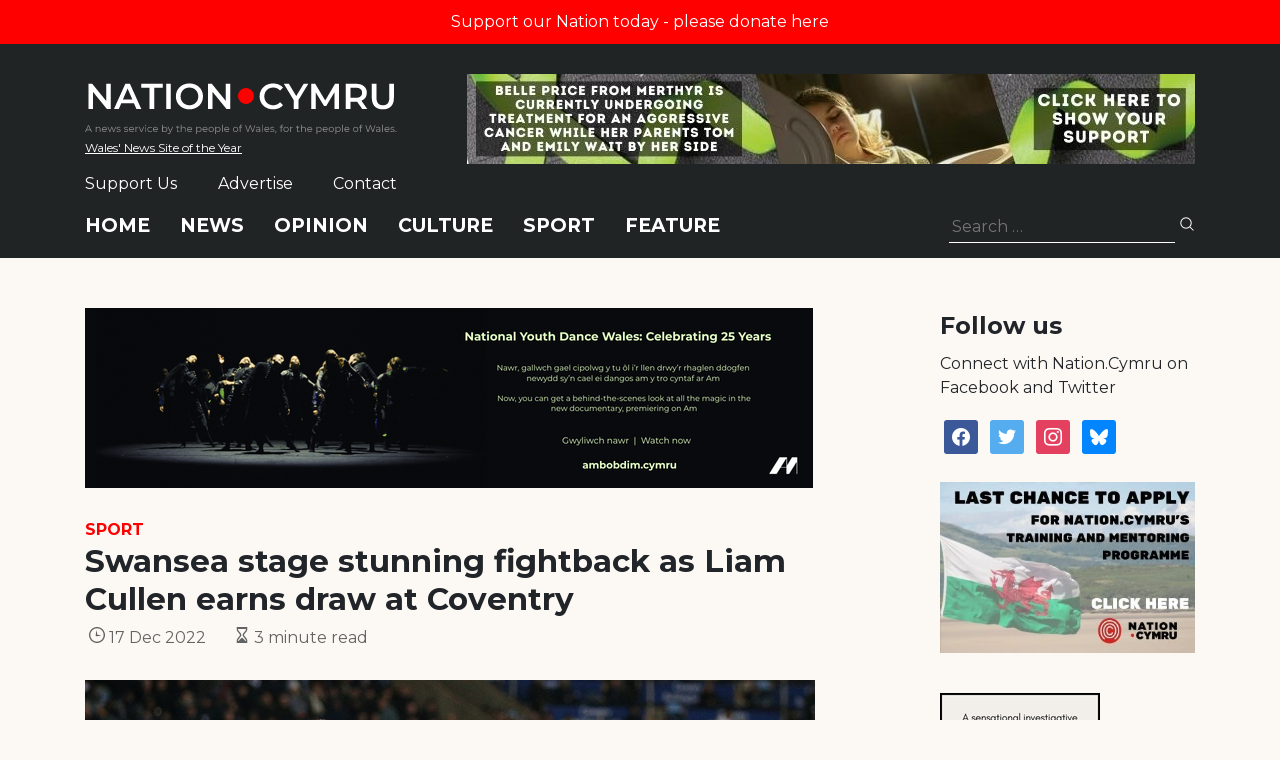

--- FILE ---
content_type: text/html; charset=UTF-8
request_url: https://nation.cymru/sport/swansea-stage-stunning-fightback-as-liam-cullen-earns-draw-at-coventry/
body_size: 27877
content:
<!doctype html>
<html lang="en-GB">
<head>
    <meta charset="UTF-8">
    <meta name="viewport" content="width=device-width, initial-scale=1">
    <link rel="profile" href="https://gmpg.org/xfn/11">
    <link rel="preconnect" href="https://fonts.gstatic.com">
    <style id="" media="all">/* cyrillic-ext */
@font-face {
  font-family: 'Montserrat';
  font-style: italic;
  font-weight: 400;
  font-display: swap;
  src: url(/fonts.gstatic.com/s/montserrat/v31/JTUFjIg1_i6t8kCHKm459Wx7xQYXK0vOoz6jq6R9WXV0ppC8MLnbtrVK.woff2) format('woff2');
  unicode-range: U+0460-052F, U+1C80-1C8A, U+20B4, U+2DE0-2DFF, U+A640-A69F, U+FE2E-FE2F;
}
/* cyrillic */
@font-face {
  font-family: 'Montserrat';
  font-style: italic;
  font-weight: 400;
  font-display: swap;
  src: url(/fonts.gstatic.com/s/montserrat/v31/JTUFjIg1_i6t8kCHKm459Wx7xQYXK0vOoz6jq6R9WXx0ppC8MLnbtrVK.woff2) format('woff2');
  unicode-range: U+0301, U+0400-045F, U+0490-0491, U+04B0-04B1, U+2116;
}
/* vietnamese */
@font-face {
  font-family: 'Montserrat';
  font-style: italic;
  font-weight: 400;
  font-display: swap;
  src: url(/fonts.gstatic.com/s/montserrat/v31/JTUFjIg1_i6t8kCHKm459Wx7xQYXK0vOoz6jq6R9WXd0ppC8MLnbtrVK.woff2) format('woff2');
  unicode-range: U+0102-0103, U+0110-0111, U+0128-0129, U+0168-0169, U+01A0-01A1, U+01AF-01B0, U+0300-0301, U+0303-0304, U+0308-0309, U+0323, U+0329, U+1EA0-1EF9, U+20AB;
}
/* latin-ext */
@font-face {
  font-family: 'Montserrat';
  font-style: italic;
  font-weight: 400;
  font-display: swap;
  src: url(/fonts.gstatic.com/s/montserrat/v31/JTUFjIg1_i6t8kCHKm459Wx7xQYXK0vOoz6jq6R9WXZ0ppC8MLnbtrVK.woff2) format('woff2');
  unicode-range: U+0100-02BA, U+02BD-02C5, U+02C7-02CC, U+02CE-02D7, U+02DD-02FF, U+0304, U+0308, U+0329, U+1D00-1DBF, U+1E00-1E9F, U+1EF2-1EFF, U+2020, U+20A0-20AB, U+20AD-20C0, U+2113, U+2C60-2C7F, U+A720-A7FF;
}
/* latin */
@font-face {
  font-family: 'Montserrat';
  font-style: italic;
  font-weight: 400;
  font-display: swap;
  src: url(/fonts.gstatic.com/s/montserrat/v31/JTUFjIg1_i6t8kCHKm459Wx7xQYXK0vOoz6jq6R9WXh0ppC8MLnbtg.woff2) format('woff2');
  unicode-range: U+0000-00FF, U+0131, U+0152-0153, U+02BB-02BC, U+02C6, U+02DA, U+02DC, U+0304, U+0308, U+0329, U+2000-206F, U+20AC, U+2122, U+2191, U+2193, U+2212, U+2215, U+FEFF, U+FFFD;
}
/* cyrillic-ext */
@font-face {
  font-family: 'Montserrat';
  font-style: normal;
  font-weight: 300;
  font-display: swap;
  src: url(/fonts.gstatic.com/s/montserrat/v31/JTUSjIg1_i6t8kCHKm459WRhyyTh89ZNpQ.woff2) format('woff2');
  unicode-range: U+0460-052F, U+1C80-1C8A, U+20B4, U+2DE0-2DFF, U+A640-A69F, U+FE2E-FE2F;
}
/* cyrillic */
@font-face {
  font-family: 'Montserrat';
  font-style: normal;
  font-weight: 300;
  font-display: swap;
  src: url(/fonts.gstatic.com/s/montserrat/v31/JTUSjIg1_i6t8kCHKm459W1hyyTh89ZNpQ.woff2) format('woff2');
  unicode-range: U+0301, U+0400-045F, U+0490-0491, U+04B0-04B1, U+2116;
}
/* vietnamese */
@font-face {
  font-family: 'Montserrat';
  font-style: normal;
  font-weight: 300;
  font-display: swap;
  src: url(/fonts.gstatic.com/s/montserrat/v31/JTUSjIg1_i6t8kCHKm459WZhyyTh89ZNpQ.woff2) format('woff2');
  unicode-range: U+0102-0103, U+0110-0111, U+0128-0129, U+0168-0169, U+01A0-01A1, U+01AF-01B0, U+0300-0301, U+0303-0304, U+0308-0309, U+0323, U+0329, U+1EA0-1EF9, U+20AB;
}
/* latin-ext */
@font-face {
  font-family: 'Montserrat';
  font-style: normal;
  font-weight: 300;
  font-display: swap;
  src: url(/fonts.gstatic.com/s/montserrat/v31/JTUSjIg1_i6t8kCHKm459WdhyyTh89ZNpQ.woff2) format('woff2');
  unicode-range: U+0100-02BA, U+02BD-02C5, U+02C7-02CC, U+02CE-02D7, U+02DD-02FF, U+0304, U+0308, U+0329, U+1D00-1DBF, U+1E00-1E9F, U+1EF2-1EFF, U+2020, U+20A0-20AB, U+20AD-20C0, U+2113, U+2C60-2C7F, U+A720-A7FF;
}
/* latin */
@font-face {
  font-family: 'Montserrat';
  font-style: normal;
  font-weight: 300;
  font-display: swap;
  src: url(/fonts.gstatic.com/s/montserrat/v31/JTUSjIg1_i6t8kCHKm459WlhyyTh89Y.woff2) format('woff2');
  unicode-range: U+0000-00FF, U+0131, U+0152-0153, U+02BB-02BC, U+02C6, U+02DA, U+02DC, U+0304, U+0308, U+0329, U+2000-206F, U+20AC, U+2122, U+2191, U+2193, U+2212, U+2215, U+FEFF, U+FFFD;
}
/* cyrillic-ext */
@font-face {
  font-family: 'Montserrat';
  font-style: normal;
  font-weight: 400;
  font-display: swap;
  src: url(/fonts.gstatic.com/s/montserrat/v31/JTUSjIg1_i6t8kCHKm459WRhyyTh89ZNpQ.woff2) format('woff2');
  unicode-range: U+0460-052F, U+1C80-1C8A, U+20B4, U+2DE0-2DFF, U+A640-A69F, U+FE2E-FE2F;
}
/* cyrillic */
@font-face {
  font-family: 'Montserrat';
  font-style: normal;
  font-weight: 400;
  font-display: swap;
  src: url(/fonts.gstatic.com/s/montserrat/v31/JTUSjIg1_i6t8kCHKm459W1hyyTh89ZNpQ.woff2) format('woff2');
  unicode-range: U+0301, U+0400-045F, U+0490-0491, U+04B0-04B1, U+2116;
}
/* vietnamese */
@font-face {
  font-family: 'Montserrat';
  font-style: normal;
  font-weight: 400;
  font-display: swap;
  src: url(/fonts.gstatic.com/s/montserrat/v31/JTUSjIg1_i6t8kCHKm459WZhyyTh89ZNpQ.woff2) format('woff2');
  unicode-range: U+0102-0103, U+0110-0111, U+0128-0129, U+0168-0169, U+01A0-01A1, U+01AF-01B0, U+0300-0301, U+0303-0304, U+0308-0309, U+0323, U+0329, U+1EA0-1EF9, U+20AB;
}
/* latin-ext */
@font-face {
  font-family: 'Montserrat';
  font-style: normal;
  font-weight: 400;
  font-display: swap;
  src: url(/fonts.gstatic.com/s/montserrat/v31/JTUSjIg1_i6t8kCHKm459WdhyyTh89ZNpQ.woff2) format('woff2');
  unicode-range: U+0100-02BA, U+02BD-02C5, U+02C7-02CC, U+02CE-02D7, U+02DD-02FF, U+0304, U+0308, U+0329, U+1D00-1DBF, U+1E00-1E9F, U+1EF2-1EFF, U+2020, U+20A0-20AB, U+20AD-20C0, U+2113, U+2C60-2C7F, U+A720-A7FF;
}
/* latin */
@font-face {
  font-family: 'Montserrat';
  font-style: normal;
  font-weight: 400;
  font-display: swap;
  src: url(/fonts.gstatic.com/s/montserrat/v31/JTUSjIg1_i6t8kCHKm459WlhyyTh89Y.woff2) format('woff2');
  unicode-range: U+0000-00FF, U+0131, U+0152-0153, U+02BB-02BC, U+02C6, U+02DA, U+02DC, U+0304, U+0308, U+0329, U+2000-206F, U+20AC, U+2122, U+2191, U+2193, U+2212, U+2215, U+FEFF, U+FFFD;
}
/* cyrillic-ext */
@font-face {
  font-family: 'Montserrat';
  font-style: normal;
  font-weight: 700;
  font-display: swap;
  src: url(/fonts.gstatic.com/s/montserrat/v31/JTUSjIg1_i6t8kCHKm459WRhyyTh89ZNpQ.woff2) format('woff2');
  unicode-range: U+0460-052F, U+1C80-1C8A, U+20B4, U+2DE0-2DFF, U+A640-A69F, U+FE2E-FE2F;
}
/* cyrillic */
@font-face {
  font-family: 'Montserrat';
  font-style: normal;
  font-weight: 700;
  font-display: swap;
  src: url(/fonts.gstatic.com/s/montserrat/v31/JTUSjIg1_i6t8kCHKm459W1hyyTh89ZNpQ.woff2) format('woff2');
  unicode-range: U+0301, U+0400-045F, U+0490-0491, U+04B0-04B1, U+2116;
}
/* vietnamese */
@font-face {
  font-family: 'Montserrat';
  font-style: normal;
  font-weight: 700;
  font-display: swap;
  src: url(/fonts.gstatic.com/s/montserrat/v31/JTUSjIg1_i6t8kCHKm459WZhyyTh89ZNpQ.woff2) format('woff2');
  unicode-range: U+0102-0103, U+0110-0111, U+0128-0129, U+0168-0169, U+01A0-01A1, U+01AF-01B0, U+0300-0301, U+0303-0304, U+0308-0309, U+0323, U+0329, U+1EA0-1EF9, U+20AB;
}
/* latin-ext */
@font-face {
  font-family: 'Montserrat';
  font-style: normal;
  font-weight: 700;
  font-display: swap;
  src: url(/fonts.gstatic.com/s/montserrat/v31/JTUSjIg1_i6t8kCHKm459WdhyyTh89ZNpQ.woff2) format('woff2');
  unicode-range: U+0100-02BA, U+02BD-02C5, U+02C7-02CC, U+02CE-02D7, U+02DD-02FF, U+0304, U+0308, U+0329, U+1D00-1DBF, U+1E00-1E9F, U+1EF2-1EFF, U+2020, U+20A0-20AB, U+20AD-20C0, U+2113, U+2C60-2C7F, U+A720-A7FF;
}
/* latin */
@font-face {
  font-family: 'Montserrat';
  font-style: normal;
  font-weight: 700;
  font-display: swap;
  src: url(/fonts.gstatic.com/s/montserrat/v31/JTUSjIg1_i6t8kCHKm459WlhyyTh89Y.woff2) format('woff2');
  unicode-range: U+0000-00FF, U+0131, U+0152-0153, U+02BB-02BC, U+02C6, U+02DA, U+02DC, U+0304, U+0308, U+0329, U+2000-206F, U+20AC, U+2122, U+2191, U+2193, U+2212, U+2215, U+FEFF, U+FFFD;
}
</style>
    <!--<script src="https://kit.fontawesome.com/48f47c97d1.js" crossorigin="anonymous"></script>-->
<!-- Google tag (gtag.js) -->
<script async src="https://www.googletagmanager.com/gtag/js?id=G-S99FR7T0B4"></script>
<script>
  window.dataLayer = window.dataLayer || [];
  function gtag(){dataLayer.push(arguments);}
  gtag('js', new Date());

  gtag('config', 'G-S99FR7T0B4');
</script>

<script type="text/javascript">
  window._taboola = window._taboola || [];
  _taboola.push({article:'auto'});
  !function (e, f, u, i) {
    if (!document.getElementById(i)){
      e.async = 1;
      e.src = u;
      e.id = i;
      f.parentNode.insertBefore(e, f);
    }
  }(document.createElement('script'),
  document.getElementsByTagName('script')[0],
  '//cdn.taboola.com/libtrc/nationcymru/loader.js',
  'tb_loader_script');
  if(window.performance && typeof window.performance.mark == 'function')
    {window.performance.mark('tbl_ic');}
</script>
<script async src="https://cdn.taboola.com/webpush/publishers/1844231/taboola-push-sdk.js"></script>
<style>
body.dark-mode{
 background: #212425;
}

body.dark-mode *{
color: white;
}

body.dark-mode .article-meta{
color: white;
}

body.dark-mode .article-tile{
border-bottom: rgba(255,255,255,0.5);
}

body.dark-mode .article-tile .time{
color: rgba(255,255,255,0.5);
}

body.dark-mode .site-footer, body.dark-mode .site-header{
	border-top: 1px solid rgba(255,255,255,0.5);
	border-bottom: 1px solid rgba(255,255,255,0.5);
}

body.dark-mode .page-numbers li a,body.dark-mode  .page-numbers li span{
	min-width: 34px;
	width: auto;
	color: black;
	background-color: white;
}

body.dark-mode #taboola-thumbnails-home-page *,
body.dark-mode .supporters *,
body.dark-mode #taboola-thumbnails-category-pages *,
body.dark-mode #taboola-below-article-thumbnails *
{
color: white!important;
}

body.dark-mode svg{
fill: #fff!important;
}
body.dark-mode .tbl-read-more-box{
 background:linear-gradient(rgba(33, 36, 37, 0.05) 10%, rgb(33, 36, 37) 60%, rgb(33, 36, 37) 100%)!important;
}
body.dark-mode .sd-content ul li a.sd-button > span{
color: black;
}
</style>
    <!-- Manifest added by SuperPWA - Progressive Web Apps Plugin For WordPress -->
<link rel="manifest" href="/superpwa-manifest-nginx.json">
<meta name="theme-color" content="#ffffff">
<!-- / SuperPWA.com -->
<meta name='robots' content='index, follow, max-image-preview:large, max-snippet:-1, max-video-preview:-1' />
	<style>img:is([sizes="auto" i], [sizes^="auto," i]) { contain-intrinsic-size: 3000px 1500px }</style>
	
	<!-- This site is optimized with the Yoast SEO plugin v26.6 - https://yoast.com/wordpress/plugins/seo/ -->
	<title>Swansea stage stunning fightback as Liam Cullen earns draw at Coventry</title>
	<link rel="canonical" href="https://nation.cymru/sport/swansea-stage-stunning-fightback-as-liam-cullen-earns-draw-at-coventry/" />
	<meta property="og:locale" content="en_GB" />
	<meta property="og:type" content="article" />
	<meta property="og:title" content="Swansea stage stunning fightback as Liam Cullen earns draw at Coventry" />
	<meta property="og:description" content="Substitute Liam Cullen completed a remarkable comeback as Swansea came from three goals down to steal a 3-3 draw against Coventry at the CBS Arena. Jonathan Panzo, Jamie Allen and Viktor Gyokeres put the Sky Blues in the driving seat before Joel Piroe and Jay Fulton reduced the deficit. Cullen had only been on the [&hellip;]" />
	<meta property="og:url" content="http://nation.cymru/sport/swansea-stage-stunning-fightback-as-liam-cullen-earns-draw-at-coventry/" />
	<meta property="og:site_name" content="Nation.Cymru" />
	<meta property="article:published_time" content="2022-12-17T17:30:21+00:00" />
	<meta property="og:image" content="http://nation.cymru/wp-content/uploads/2022/12/2.70297511.jpg" />
	<meta property="og:image:width" content="1000" />
	<meta property="og:image:height" content="666" />
	<meta property="og:image:type" content="image/jpeg" />
	<meta name="author" content="Sarah" />
	<meta name="twitter:card" content="summary_large_image" />
	<meta name="twitter:label1" content="Written by" />
	<meta name="twitter:data1" content="Sarah" />
	<meta name="twitter:label2" content="Estimated reading time" />
	<meta name="twitter:data2" content="2 minutes" />
	<script type="application/ld+json" class="yoast-schema-graph">{"@context":"https://schema.org","@graph":[{"@type":"WebPage","@id":"http://nation.cymru/sport/swansea-stage-stunning-fightback-as-liam-cullen-earns-draw-at-coventry/","url":"http://nation.cymru/sport/swansea-stage-stunning-fightback-as-liam-cullen-earns-draw-at-coventry/","name":"Swansea stage stunning fightback as Liam Cullen earns draw at Coventry","isPartOf":{"@id":"https://nation.cymru/#website"},"primaryImageOfPage":{"@id":"http://nation.cymru/sport/swansea-stage-stunning-fightback-as-liam-cullen-earns-draw-at-coventry/#primaryimage"},"image":{"@id":"http://nation.cymru/sport/swansea-stage-stunning-fightback-as-liam-cullen-earns-draw-at-coventry/#primaryimage"},"thumbnailUrl":"https://nation.cymru/wp-content/uploads/2022/12/2.70297511.jpg","datePublished":"2022-12-17T17:30:21+00:00","author":{"@id":"https://nation.cymru/#/schema/person/bafebd6832abe0e9cccf7c5250dc950e"},"breadcrumb":{"@id":"http://nation.cymru/sport/swansea-stage-stunning-fightback-as-liam-cullen-earns-draw-at-coventry/#breadcrumb"},"inLanguage":"en-GB","potentialAction":[{"@type":"ReadAction","target":["http://nation.cymru/sport/swansea-stage-stunning-fightback-as-liam-cullen-earns-draw-at-coventry/"]}]},{"@type":"ImageObject","inLanguage":"en-GB","@id":"http://nation.cymru/sport/swansea-stage-stunning-fightback-as-liam-cullen-earns-draw-at-coventry/#primaryimage","url":"https://nation.cymru/wp-content/uploads/2022/12/2.70297511.jpg","contentUrl":"https://nation.cymru/wp-content/uploads/2022/12/2.70297511.jpg","width":1000,"height":666,"caption":"Swansea City's Ben Cabango and Coventry City's Jake Bidwell battle for the ball PA IMages, Nigel French"},{"@type":"BreadcrumbList","@id":"http://nation.cymru/sport/swansea-stage-stunning-fightback-as-liam-cullen-earns-draw-at-coventry/#breadcrumb","itemListElement":[{"@type":"ListItem","position":1,"name":"Home","item":"https://nation.cymru/"},{"@type":"ListItem","position":2,"name":"Swansea stage stunning fightback as Liam Cullen earns draw at Coventry"}]},{"@type":"WebSite","@id":"https://nation.cymru/#website","url":"https://nation.cymru/","name":"Nation.Cymru","description":"A news service by the people of Wales, for the people of Wales.","potentialAction":[{"@type":"SearchAction","target":{"@type":"EntryPoint","urlTemplate":"https://nation.cymru/?s={search_term_string}"},"query-input":{"@type":"PropertyValueSpecification","valueRequired":true,"valueName":"search_term_string"}}],"inLanguage":"en-GB"},{"@type":"Person","@id":"https://nation.cymru/#/schema/person/bafebd6832abe0e9cccf7c5250dc950e","name":"Sarah","image":{"@type":"ImageObject","inLanguage":"en-GB","@id":"https://nation.cymru/#/schema/person/image/","url":"https://secure.gravatar.com/avatar/e16d8c847736fc4497fd8a66d5d37eb5?s=96&d=mm&r=g","contentUrl":"https://secure.gravatar.com/avatar/e16d8c847736fc4497fd8a66d5d37eb5?s=96&d=mm&r=g","caption":"Sarah"},"url":"https://nation.cymru/author/sarahmorgan/"}]}</script>
	<!-- / Yoast SEO plugin. -->


<link rel='dns-prefetch' href='//secure.gravatar.com' />
<link rel='dns-prefetch' href='//www.google.com' />
<link rel='dns-prefetch' href='//stats.wp.com' />
<link rel="alternate" type="application/rss+xml" title="Nation.Cymru &raquo; Feed" href="https://nation.cymru/feed/" />
<link rel="alternate" type="application/rss+xml" title="Nation.Cymru &raquo; Comments Feed" href="https://nation.cymru/comments/feed/" />
<link rel="alternate" type="application/rss+xml" title="Nation.Cymru &raquo; Swansea stage stunning fightback as Liam Cullen earns draw at Coventry Comments Feed" href="https://nation.cymru/sport/swansea-stage-stunning-fightback-as-liam-cullen-earns-draw-at-coventry/feed/" />
<script type="text/javascript">
/* <![CDATA[ */
window._wpemojiSettings = {"baseUrl":"https:\/\/s.w.org\/images\/core\/emoji\/15.0.3\/72x72\/","ext":".png","svgUrl":"https:\/\/s.w.org\/images\/core\/emoji\/15.0.3\/svg\/","svgExt":".svg","source":{"concatemoji":"https:\/\/nation.cymru\/wp-includes\/js\/wp-emoji-release.min.js?ver=6.7.4"}};
/*! This file is auto-generated */
!function(i,n){var o,s,e;function c(e){try{var t={supportTests:e,timestamp:(new Date).valueOf()};sessionStorage.setItem(o,JSON.stringify(t))}catch(e){}}function p(e,t,n){e.clearRect(0,0,e.canvas.width,e.canvas.height),e.fillText(t,0,0);var t=new Uint32Array(e.getImageData(0,0,e.canvas.width,e.canvas.height).data),r=(e.clearRect(0,0,e.canvas.width,e.canvas.height),e.fillText(n,0,0),new Uint32Array(e.getImageData(0,0,e.canvas.width,e.canvas.height).data));return t.every(function(e,t){return e===r[t]})}function u(e,t,n){switch(t){case"flag":return n(e,"\ud83c\udff3\ufe0f\u200d\u26a7\ufe0f","\ud83c\udff3\ufe0f\u200b\u26a7\ufe0f")?!1:!n(e,"\ud83c\uddfa\ud83c\uddf3","\ud83c\uddfa\u200b\ud83c\uddf3")&&!n(e,"\ud83c\udff4\udb40\udc67\udb40\udc62\udb40\udc65\udb40\udc6e\udb40\udc67\udb40\udc7f","\ud83c\udff4\u200b\udb40\udc67\u200b\udb40\udc62\u200b\udb40\udc65\u200b\udb40\udc6e\u200b\udb40\udc67\u200b\udb40\udc7f");case"emoji":return!n(e,"\ud83d\udc26\u200d\u2b1b","\ud83d\udc26\u200b\u2b1b")}return!1}function f(e,t,n){var r="undefined"!=typeof WorkerGlobalScope&&self instanceof WorkerGlobalScope?new OffscreenCanvas(300,150):i.createElement("canvas"),a=r.getContext("2d",{willReadFrequently:!0}),o=(a.textBaseline="top",a.font="600 32px Arial",{});return e.forEach(function(e){o[e]=t(a,e,n)}),o}function t(e){var t=i.createElement("script");t.src=e,t.defer=!0,i.head.appendChild(t)}"undefined"!=typeof Promise&&(o="wpEmojiSettingsSupports",s=["flag","emoji"],n.supports={everything:!0,everythingExceptFlag:!0},e=new Promise(function(e){i.addEventListener("DOMContentLoaded",e,{once:!0})}),new Promise(function(t){var n=function(){try{var e=JSON.parse(sessionStorage.getItem(o));if("object"==typeof e&&"number"==typeof e.timestamp&&(new Date).valueOf()<e.timestamp+604800&&"object"==typeof e.supportTests)return e.supportTests}catch(e){}return null}();if(!n){if("undefined"!=typeof Worker&&"undefined"!=typeof OffscreenCanvas&&"undefined"!=typeof URL&&URL.createObjectURL&&"undefined"!=typeof Blob)try{var e="postMessage("+f.toString()+"("+[JSON.stringify(s),u.toString(),p.toString()].join(",")+"));",r=new Blob([e],{type:"text/javascript"}),a=new Worker(URL.createObjectURL(r),{name:"wpTestEmojiSupports"});return void(a.onmessage=function(e){c(n=e.data),a.terminate(),t(n)})}catch(e){}c(n=f(s,u,p))}t(n)}).then(function(e){for(var t in e)n.supports[t]=e[t],n.supports.everything=n.supports.everything&&n.supports[t],"flag"!==t&&(n.supports.everythingExceptFlag=n.supports.everythingExceptFlag&&n.supports[t]);n.supports.everythingExceptFlag=n.supports.everythingExceptFlag&&!n.supports.flag,n.DOMReady=!1,n.readyCallback=function(){n.DOMReady=!0}}).then(function(){return e}).then(function(){var e;n.supports.everything||(n.readyCallback(),(e=n.source||{}).concatemoji?t(e.concatemoji):e.wpemoji&&e.twemoji&&(t(e.twemoji),t(e.wpemoji)))}))}((window,document),window._wpemojiSettings);
/* ]]> */
</script>
<link rel='stylesheet' id='glue_survey_plugin_css-css' href='https://nation.cymru/wp-content/plugins/survey_generator/style.css?ver=5' type='text/css' media='all' />
<style id='wp-emoji-styles-inline-css' type='text/css'>

	img.wp-smiley, img.emoji {
		display: inline !important;
		border: none !important;
		box-shadow: none !important;
		height: 1em !important;
		width: 1em !important;
		margin: 0 0.07em !important;
		vertical-align: -0.1em !important;
		background: none !important;
		padding: 0 !important;
	}
</style>
<link rel='stylesheet' id='wp-block-library-css' href='https://nation.cymru/wp-includes/css/dist/block-library/style.min.css?ver=6.7.4' type='text/css' media='all' />
<link rel='stylesheet' id='wpzoom-social-icons-block-style-css' href='https://nation.cymru/wp-content/plugins/social-icons-widget-by-wpzoom/block/dist/style-wpzoom-social-icons.css?ver=4.5.3' type='text/css' media='all' />
<link rel='stylesheet' id='mediaelement-css' href='https://nation.cymru/wp-includes/js/mediaelement/mediaelementplayer-legacy.min.css?ver=4.2.17' type='text/css' media='all' />
<link rel='stylesheet' id='wp-mediaelement-css' href='https://nation.cymru/wp-includes/js/mediaelement/wp-mediaelement.min.css?ver=6.7.4' type='text/css' media='all' />
<style id='jetpack-sharing-buttons-style-inline-css' type='text/css'>
.jetpack-sharing-buttons__services-list{display:flex;flex-direction:row;flex-wrap:wrap;gap:0;list-style-type:none;margin:5px;padding:0}.jetpack-sharing-buttons__services-list.has-small-icon-size{font-size:12px}.jetpack-sharing-buttons__services-list.has-normal-icon-size{font-size:16px}.jetpack-sharing-buttons__services-list.has-large-icon-size{font-size:24px}.jetpack-sharing-buttons__services-list.has-huge-icon-size{font-size:36px}@media print{.jetpack-sharing-buttons__services-list{display:none!important}}.editor-styles-wrapper .wp-block-jetpack-sharing-buttons{gap:0;padding-inline-start:0}ul.jetpack-sharing-buttons__services-list.has-background{padding:1.25em 2.375em}
</style>
<style id='classic-theme-styles-inline-css' type='text/css'>
/*! This file is auto-generated */
.wp-block-button__link{color:#fff;background-color:#32373c;border-radius:9999px;box-shadow:none;text-decoration:none;padding:calc(.667em + 2px) calc(1.333em + 2px);font-size:1.125em}.wp-block-file__button{background:#32373c;color:#fff;text-decoration:none}
</style>
<style id='global-styles-inline-css' type='text/css'>
:root{--wp--preset--aspect-ratio--square: 1;--wp--preset--aspect-ratio--4-3: 4/3;--wp--preset--aspect-ratio--3-4: 3/4;--wp--preset--aspect-ratio--3-2: 3/2;--wp--preset--aspect-ratio--2-3: 2/3;--wp--preset--aspect-ratio--16-9: 16/9;--wp--preset--aspect-ratio--9-16: 9/16;--wp--preset--color--black: #000000;--wp--preset--color--cyan-bluish-gray: #abb8c3;--wp--preset--color--white: #ffffff;--wp--preset--color--pale-pink: #f78da7;--wp--preset--color--vivid-red: #cf2e2e;--wp--preset--color--luminous-vivid-orange: #ff6900;--wp--preset--color--luminous-vivid-amber: #fcb900;--wp--preset--color--light-green-cyan: #7bdcb5;--wp--preset--color--vivid-green-cyan: #00d084;--wp--preset--color--pale-cyan-blue: #8ed1fc;--wp--preset--color--vivid-cyan-blue: #0693e3;--wp--preset--color--vivid-purple: #9b51e0;--wp--preset--gradient--vivid-cyan-blue-to-vivid-purple: linear-gradient(135deg,rgba(6,147,227,1) 0%,rgb(155,81,224) 100%);--wp--preset--gradient--light-green-cyan-to-vivid-green-cyan: linear-gradient(135deg,rgb(122,220,180) 0%,rgb(0,208,130) 100%);--wp--preset--gradient--luminous-vivid-amber-to-luminous-vivid-orange: linear-gradient(135deg,rgba(252,185,0,1) 0%,rgba(255,105,0,1) 100%);--wp--preset--gradient--luminous-vivid-orange-to-vivid-red: linear-gradient(135deg,rgba(255,105,0,1) 0%,rgb(207,46,46) 100%);--wp--preset--gradient--very-light-gray-to-cyan-bluish-gray: linear-gradient(135deg,rgb(238,238,238) 0%,rgb(169,184,195) 100%);--wp--preset--gradient--cool-to-warm-spectrum: linear-gradient(135deg,rgb(74,234,220) 0%,rgb(151,120,209) 20%,rgb(207,42,186) 40%,rgb(238,44,130) 60%,rgb(251,105,98) 80%,rgb(254,248,76) 100%);--wp--preset--gradient--blush-light-purple: linear-gradient(135deg,rgb(255,206,236) 0%,rgb(152,150,240) 100%);--wp--preset--gradient--blush-bordeaux: linear-gradient(135deg,rgb(254,205,165) 0%,rgb(254,45,45) 50%,rgb(107,0,62) 100%);--wp--preset--gradient--luminous-dusk: linear-gradient(135deg,rgb(255,203,112) 0%,rgb(199,81,192) 50%,rgb(65,88,208) 100%);--wp--preset--gradient--pale-ocean: linear-gradient(135deg,rgb(255,245,203) 0%,rgb(182,227,212) 50%,rgb(51,167,181) 100%);--wp--preset--gradient--electric-grass: linear-gradient(135deg,rgb(202,248,128) 0%,rgb(113,206,126) 100%);--wp--preset--gradient--midnight: linear-gradient(135deg,rgb(2,3,129) 0%,rgb(40,116,252) 100%);--wp--preset--font-size--small: 13px;--wp--preset--font-size--medium: 20px;--wp--preset--font-size--large: 36px;--wp--preset--font-size--x-large: 42px;--wp--preset--spacing--20: 0.44rem;--wp--preset--spacing--30: 0.67rem;--wp--preset--spacing--40: 1rem;--wp--preset--spacing--50: 1.5rem;--wp--preset--spacing--60: 2.25rem;--wp--preset--spacing--70: 3.38rem;--wp--preset--spacing--80: 5.06rem;--wp--preset--shadow--natural: 6px 6px 9px rgba(0, 0, 0, 0.2);--wp--preset--shadow--deep: 12px 12px 50px rgba(0, 0, 0, 0.4);--wp--preset--shadow--sharp: 6px 6px 0px rgba(0, 0, 0, 0.2);--wp--preset--shadow--outlined: 6px 6px 0px -3px rgba(255, 255, 255, 1), 6px 6px rgba(0, 0, 0, 1);--wp--preset--shadow--crisp: 6px 6px 0px rgba(0, 0, 0, 1);}:where(.is-layout-flex){gap: 0.5em;}:where(.is-layout-grid){gap: 0.5em;}body .is-layout-flex{display: flex;}.is-layout-flex{flex-wrap: wrap;align-items: center;}.is-layout-flex > :is(*, div){margin: 0;}body .is-layout-grid{display: grid;}.is-layout-grid > :is(*, div){margin: 0;}:where(.wp-block-columns.is-layout-flex){gap: 2em;}:where(.wp-block-columns.is-layout-grid){gap: 2em;}:where(.wp-block-post-template.is-layout-flex){gap: 1.25em;}:where(.wp-block-post-template.is-layout-grid){gap: 1.25em;}.has-black-color{color: var(--wp--preset--color--black) !important;}.has-cyan-bluish-gray-color{color: var(--wp--preset--color--cyan-bluish-gray) !important;}.has-white-color{color: var(--wp--preset--color--white) !important;}.has-pale-pink-color{color: var(--wp--preset--color--pale-pink) !important;}.has-vivid-red-color{color: var(--wp--preset--color--vivid-red) !important;}.has-luminous-vivid-orange-color{color: var(--wp--preset--color--luminous-vivid-orange) !important;}.has-luminous-vivid-amber-color{color: var(--wp--preset--color--luminous-vivid-amber) !important;}.has-light-green-cyan-color{color: var(--wp--preset--color--light-green-cyan) !important;}.has-vivid-green-cyan-color{color: var(--wp--preset--color--vivid-green-cyan) !important;}.has-pale-cyan-blue-color{color: var(--wp--preset--color--pale-cyan-blue) !important;}.has-vivid-cyan-blue-color{color: var(--wp--preset--color--vivid-cyan-blue) !important;}.has-vivid-purple-color{color: var(--wp--preset--color--vivid-purple) !important;}.has-black-background-color{background-color: var(--wp--preset--color--black) !important;}.has-cyan-bluish-gray-background-color{background-color: var(--wp--preset--color--cyan-bluish-gray) !important;}.has-white-background-color{background-color: var(--wp--preset--color--white) !important;}.has-pale-pink-background-color{background-color: var(--wp--preset--color--pale-pink) !important;}.has-vivid-red-background-color{background-color: var(--wp--preset--color--vivid-red) !important;}.has-luminous-vivid-orange-background-color{background-color: var(--wp--preset--color--luminous-vivid-orange) !important;}.has-luminous-vivid-amber-background-color{background-color: var(--wp--preset--color--luminous-vivid-amber) !important;}.has-light-green-cyan-background-color{background-color: var(--wp--preset--color--light-green-cyan) !important;}.has-vivid-green-cyan-background-color{background-color: var(--wp--preset--color--vivid-green-cyan) !important;}.has-pale-cyan-blue-background-color{background-color: var(--wp--preset--color--pale-cyan-blue) !important;}.has-vivid-cyan-blue-background-color{background-color: var(--wp--preset--color--vivid-cyan-blue) !important;}.has-vivid-purple-background-color{background-color: var(--wp--preset--color--vivid-purple) !important;}.has-black-border-color{border-color: var(--wp--preset--color--black) !important;}.has-cyan-bluish-gray-border-color{border-color: var(--wp--preset--color--cyan-bluish-gray) !important;}.has-white-border-color{border-color: var(--wp--preset--color--white) !important;}.has-pale-pink-border-color{border-color: var(--wp--preset--color--pale-pink) !important;}.has-vivid-red-border-color{border-color: var(--wp--preset--color--vivid-red) !important;}.has-luminous-vivid-orange-border-color{border-color: var(--wp--preset--color--luminous-vivid-orange) !important;}.has-luminous-vivid-amber-border-color{border-color: var(--wp--preset--color--luminous-vivid-amber) !important;}.has-light-green-cyan-border-color{border-color: var(--wp--preset--color--light-green-cyan) !important;}.has-vivid-green-cyan-border-color{border-color: var(--wp--preset--color--vivid-green-cyan) !important;}.has-pale-cyan-blue-border-color{border-color: var(--wp--preset--color--pale-cyan-blue) !important;}.has-vivid-cyan-blue-border-color{border-color: var(--wp--preset--color--vivid-cyan-blue) !important;}.has-vivid-purple-border-color{border-color: var(--wp--preset--color--vivid-purple) !important;}.has-vivid-cyan-blue-to-vivid-purple-gradient-background{background: var(--wp--preset--gradient--vivid-cyan-blue-to-vivid-purple) !important;}.has-light-green-cyan-to-vivid-green-cyan-gradient-background{background: var(--wp--preset--gradient--light-green-cyan-to-vivid-green-cyan) !important;}.has-luminous-vivid-amber-to-luminous-vivid-orange-gradient-background{background: var(--wp--preset--gradient--luminous-vivid-amber-to-luminous-vivid-orange) !important;}.has-luminous-vivid-orange-to-vivid-red-gradient-background{background: var(--wp--preset--gradient--luminous-vivid-orange-to-vivid-red) !important;}.has-very-light-gray-to-cyan-bluish-gray-gradient-background{background: var(--wp--preset--gradient--very-light-gray-to-cyan-bluish-gray) !important;}.has-cool-to-warm-spectrum-gradient-background{background: var(--wp--preset--gradient--cool-to-warm-spectrum) !important;}.has-blush-light-purple-gradient-background{background: var(--wp--preset--gradient--blush-light-purple) !important;}.has-blush-bordeaux-gradient-background{background: var(--wp--preset--gradient--blush-bordeaux) !important;}.has-luminous-dusk-gradient-background{background: var(--wp--preset--gradient--luminous-dusk) !important;}.has-pale-ocean-gradient-background{background: var(--wp--preset--gradient--pale-ocean) !important;}.has-electric-grass-gradient-background{background: var(--wp--preset--gradient--electric-grass) !important;}.has-midnight-gradient-background{background: var(--wp--preset--gradient--midnight) !important;}.has-small-font-size{font-size: var(--wp--preset--font-size--small) !important;}.has-medium-font-size{font-size: var(--wp--preset--font-size--medium) !important;}.has-large-font-size{font-size: var(--wp--preset--font-size--large) !important;}.has-x-large-font-size{font-size: var(--wp--preset--font-size--x-large) !important;}
:where(.wp-block-post-template.is-layout-flex){gap: 1.25em;}:where(.wp-block-post-template.is-layout-grid){gap: 1.25em;}
:where(.wp-block-columns.is-layout-flex){gap: 2em;}:where(.wp-block-columns.is-layout-grid){gap: 2em;}
:root :where(.wp-block-pullquote){font-size: 1.5em;line-height: 1.6;}
</style>
<link rel='stylesheet' id='gluestudio-style-css' href='https://nation.cymru/wp-content/themes/nation-cymru/style.min.css?ver=1643648679' type='text/css' media='all' />
<link rel='stylesheet' id='wpzoom-social-icons-socicon-css' href='https://nation.cymru/wp-content/plugins/social-icons-widget-by-wpzoom/assets/css/wpzoom-socicon.css?ver=1764842893' type='text/css' media='all' />
<link rel='stylesheet' id='wpzoom-social-icons-genericons-css' href='https://nation.cymru/wp-content/plugins/social-icons-widget-by-wpzoom/assets/css/genericons.css?ver=1764842893' type='text/css' media='all' />
<link rel='stylesheet' id='wpzoom-social-icons-academicons-css' href='https://nation.cymru/wp-content/plugins/social-icons-widget-by-wpzoom/assets/css/academicons.min.css?ver=1764842893' type='text/css' media='all' />
<link rel='stylesheet' id='wpzoom-social-icons-font-awesome-3-css' href='https://nation.cymru/wp-content/plugins/social-icons-widget-by-wpzoom/assets/css/font-awesome-3.min.css?ver=1764842893' type='text/css' media='all' />
<link rel='stylesheet' id='dashicons-css' href='https://nation.cymru/wp-includes/css/dashicons.min.css?ver=6.7.4' type='text/css' media='all' />
<link rel='stylesheet' id='wpzoom-social-icons-styles-css' href='https://nation.cymru/wp-content/plugins/social-icons-widget-by-wpzoom/assets/css/wpzoom-social-icons-styles.css?ver=1764842893' type='text/css' media='all' />
<link rel='stylesheet' id='jetpack-subscriptions-css' href='https://nation.cymru/wp-content/plugins/jetpack/_inc/build/subscriptions/subscriptions.min.css?ver=15.3.1' type='text/css' media='all' />
<link rel='stylesheet' id='wpdiscuz-frontend-css-css' href='https://nation.cymru/wp-content/plugins/wpdiscuz/themes/default/style.css?ver=7.6.42' type='text/css' media='all' />
<style id='wpdiscuz-frontend-css-inline-css' type='text/css'>
 #wpdcom .wpd-blog-administrator .wpd-comment-label{color:#ffffff;background-color:#00B38F;border:none}#wpdcom .wpd-blog-administrator .wpd-comment-author, #wpdcom .wpd-blog-administrator .wpd-comment-author a{color:#00B38F}#wpdcom.wpd-layout-1 .wpd-comment .wpd-blog-administrator .wpd-avatar img{border-color:#00B38F}#wpdcom.wpd-layout-2 .wpd-comment.wpd-reply .wpd-comment-wrap.wpd-blog-administrator{border-left:3px solid #00B38F}#wpdcom.wpd-layout-2 .wpd-comment .wpd-blog-administrator .wpd-avatar img{border-bottom-color:#00B38F}#wpdcom.wpd-layout-3 .wpd-blog-administrator .wpd-comment-subheader{border-top:1px dashed #00B38F}#wpdcom.wpd-layout-3 .wpd-reply .wpd-blog-administrator .wpd-comment-right{border-left:1px solid #00B38F}#wpdcom .wpd-blog-editor .wpd-comment-label{color:#ffffff;background-color:#00B38F;border:none}#wpdcom .wpd-blog-editor .wpd-comment-author, #wpdcom .wpd-blog-editor .wpd-comment-author a{color:#00B38F}#wpdcom.wpd-layout-1 .wpd-comment .wpd-blog-editor .wpd-avatar img{border-color:#00B38F}#wpdcom.wpd-layout-2 .wpd-comment.wpd-reply .wpd-comment-wrap.wpd-blog-editor{border-left:3px solid #00B38F}#wpdcom.wpd-layout-2 .wpd-comment .wpd-blog-editor .wpd-avatar img{border-bottom-color:#00B38F}#wpdcom.wpd-layout-3 .wpd-blog-editor .wpd-comment-subheader{border-top:1px dashed #00B38F}#wpdcom.wpd-layout-3 .wpd-reply .wpd-blog-editor .wpd-comment-right{border-left:1px solid #00B38F}#wpdcom .wpd-blog-author .wpd-comment-label{color:#ffffff;background-color:#00B38F;border:none}#wpdcom .wpd-blog-author .wpd-comment-author, #wpdcom .wpd-blog-author .wpd-comment-author a{color:#00B38F}#wpdcom.wpd-layout-1 .wpd-comment .wpd-blog-author .wpd-avatar img{border-color:#00B38F}#wpdcom.wpd-layout-2 .wpd-comment .wpd-blog-author .wpd-avatar img{border-bottom-color:#00B38F}#wpdcom.wpd-layout-3 .wpd-blog-author .wpd-comment-subheader{border-top:1px dashed #00B38F}#wpdcom.wpd-layout-3 .wpd-reply .wpd-blog-author .wpd-comment-right{border-left:1px solid #00B38F}#wpdcom .wpd-blog-contributor .wpd-comment-label{color:#ffffff;background-color:#00B38F;border:none}#wpdcom .wpd-blog-contributor .wpd-comment-author, #wpdcom .wpd-blog-contributor .wpd-comment-author a{color:#00B38F}#wpdcom.wpd-layout-1 .wpd-comment .wpd-blog-contributor .wpd-avatar img{border-color:#00B38F}#wpdcom.wpd-layout-2 .wpd-comment .wpd-blog-contributor .wpd-avatar img{border-bottom-color:#00B38F}#wpdcom.wpd-layout-3 .wpd-blog-contributor .wpd-comment-subheader{border-top:1px dashed #00B38F}#wpdcom.wpd-layout-3 .wpd-reply .wpd-blog-contributor .wpd-comment-right{border-left:1px solid #00B38F}#wpdcom .wpd-blog-subscriber .wpd-comment-label{color:#ffffff;background-color:#00B38F;border:none}#wpdcom .wpd-blog-subscriber .wpd-comment-author, #wpdcom .wpd-blog-subscriber .wpd-comment-author a{color:#00B38F}#wpdcom.wpd-layout-2 .wpd-comment .wpd-blog-subscriber .wpd-avatar img{border-bottom-color:#00B38F}#wpdcom.wpd-layout-3 .wpd-blog-subscriber .wpd-comment-subheader{border-top:1px dashed #00B38F}#wpdcom .wpd-blog-wpseo_manager .wpd-comment-label{color:#ffffff;background-color:#00B38F;border:none}#wpdcom .wpd-blog-wpseo_manager .wpd-comment-author, #wpdcom .wpd-blog-wpseo_manager .wpd-comment-author a{color:#00B38F}#wpdcom.wpd-layout-1 .wpd-comment .wpd-blog-wpseo_manager .wpd-avatar img{border-color:#00B38F}#wpdcom.wpd-layout-2 .wpd-comment .wpd-blog-wpseo_manager .wpd-avatar img{border-bottom-color:#00B38F}#wpdcom.wpd-layout-3 .wpd-blog-wpseo_manager .wpd-comment-subheader{border-top:1px dashed #00B38F}#wpdcom.wpd-layout-3 .wpd-reply .wpd-blog-wpseo_manager .wpd-comment-right{border-left:1px solid #00B38F}#wpdcom .wpd-blog-wpseo_editor .wpd-comment-label{color:#ffffff;background-color:#00B38F;border:none}#wpdcom .wpd-blog-wpseo_editor .wpd-comment-author, #wpdcom .wpd-blog-wpseo_editor .wpd-comment-author a{color:#00B38F}#wpdcom.wpd-layout-1 .wpd-comment .wpd-blog-wpseo_editor .wpd-avatar img{border-color:#00B38F}#wpdcom.wpd-layout-2 .wpd-comment .wpd-blog-wpseo_editor .wpd-avatar img{border-bottom-color:#00B38F}#wpdcom.wpd-layout-3 .wpd-blog-wpseo_editor .wpd-comment-subheader{border-top:1px dashed #00B38F}#wpdcom.wpd-layout-3 .wpd-reply .wpd-blog-wpseo_editor .wpd-comment-right{border-left:1px solid #00B38F}#wpdcom .wpd-blog-shop_manager .wpd-comment-label{color:#ffffff;background-color:#00B38F;border:none}#wpdcom .wpd-blog-shop_manager .wpd-comment-author, #wpdcom .wpd-blog-shop_manager .wpd-comment-author a{color:#00B38F}#wpdcom.wpd-layout-1 .wpd-comment .wpd-blog-shop_manager .wpd-avatar img{border-color:#00B38F}#wpdcom.wpd-layout-2 .wpd-comment .wpd-blog-shop_manager .wpd-avatar img{border-bottom-color:#00B38F}#wpdcom.wpd-layout-3 .wpd-blog-shop_manager .wpd-comment-subheader{border-top:1px dashed #00B38F}#wpdcom.wpd-layout-3 .wpd-reply .wpd-blog-shop_manager .wpd-comment-right{border-left:1px solid #00B38F}#wpdcom .wpd-blog-shop_accountant .wpd-comment-label{color:#ffffff;background-color:#00B38F;border:none}#wpdcom .wpd-blog-shop_accountant .wpd-comment-author, #wpdcom .wpd-blog-shop_accountant .wpd-comment-author a{color:#00B38F}#wpdcom.wpd-layout-1 .wpd-comment .wpd-blog-shop_accountant .wpd-avatar img{border-color:#00B38F}#wpdcom.wpd-layout-2 .wpd-comment .wpd-blog-shop_accountant .wpd-avatar img{border-bottom-color:#00B38F}#wpdcom.wpd-layout-3 .wpd-blog-shop_accountant .wpd-comment-subheader{border-top:1px dashed #00B38F}#wpdcom.wpd-layout-3 .wpd-reply .wpd-blog-shop_accountant .wpd-comment-right{border-left:1px solid #00B38F}#wpdcom .wpd-blog-shop_worker .wpd-comment-label{color:#ffffff;background-color:#00B38F;border:none}#wpdcom .wpd-blog-shop_worker .wpd-comment-author, #wpdcom .wpd-blog-shop_worker .wpd-comment-author a{color:#00B38F}#wpdcom.wpd-layout-1 .wpd-comment .wpd-blog-shop_worker .wpd-avatar img{border-color:#00B38F}#wpdcom.wpd-layout-2 .wpd-comment .wpd-blog-shop_worker .wpd-avatar img{border-bottom-color:#00B38F}#wpdcom.wpd-layout-3 .wpd-blog-shop_worker .wpd-comment-subheader{border-top:1px dashed #00B38F}#wpdcom.wpd-layout-3 .wpd-reply .wpd-blog-shop_worker .wpd-comment-right{border-left:1px solid #00B38F}#wpdcom .wpd-blog-shop_vendor .wpd-comment-label{color:#ffffff;background-color:#00B38F;border:none}#wpdcom .wpd-blog-shop_vendor .wpd-comment-author, #wpdcom .wpd-blog-shop_vendor .wpd-comment-author a{color:#00B38F}#wpdcom.wpd-layout-1 .wpd-comment .wpd-blog-shop_vendor .wpd-avatar img{border-color:#00B38F}#wpdcom.wpd-layout-2 .wpd-comment .wpd-blog-shop_vendor .wpd-avatar img{border-bottom-color:#00B38F}#wpdcom.wpd-layout-3 .wpd-blog-shop_vendor .wpd-comment-subheader{border-top:1px dashed #00B38F}#wpdcom.wpd-layout-3 .wpd-reply .wpd-blog-shop_vendor .wpd-comment-right{border-left:1px solid #00B38F}#wpdcom .wpd-blog-post_author .wpd-comment-label{color:#ffffff;background-color:#00B38F;border:none}#wpdcom .wpd-blog-post_author .wpd-comment-author, #wpdcom .wpd-blog-post_author .wpd-comment-author a{color:#00B38F}#wpdcom .wpd-blog-post_author .wpd-avatar img{border-color:#00B38F}#wpdcom.wpd-layout-1 .wpd-comment .wpd-blog-post_author .wpd-avatar img{border-color:#00B38F}#wpdcom.wpd-layout-2 .wpd-comment.wpd-reply .wpd-comment-wrap.wpd-blog-post_author{border-left:3px solid #00B38F}#wpdcom.wpd-layout-2 .wpd-comment .wpd-blog-post_author .wpd-avatar img{border-bottom-color:#00B38F}#wpdcom.wpd-layout-3 .wpd-blog-post_author .wpd-comment-subheader{border-top:1px dashed #00B38F}#wpdcom.wpd-layout-3 .wpd-reply .wpd-blog-post_author .wpd-comment-right{border-left:1px solid #00B38F}#wpdcom .wpd-blog-guest .wpd-comment-label{color:#ffffff;background-color:#00B38F;border:none}#wpdcom .wpd-blog-guest .wpd-comment-author, #wpdcom .wpd-blog-guest .wpd-comment-author a{color:#00B38F}#wpdcom.wpd-layout-3 .wpd-blog-guest .wpd-comment-subheader{border-top:1px dashed #00B38F}#comments, #respond, .comments-area, #wpdcom{}#wpdcom .ql-editor > *{color:#777777}#wpdcom .ql-editor::before{}#wpdcom .ql-toolbar{border:1px solid #DDDDDD;border-top:none}#wpdcom .ql-container{border:1px solid #DDDDDD;border-bottom:none}#wpdcom .wpd-form-row .wpdiscuz-item input[type="text"], #wpdcom .wpd-form-row .wpdiscuz-item input[type="email"], #wpdcom .wpd-form-row .wpdiscuz-item input[type="url"], #wpdcom .wpd-form-row .wpdiscuz-item input[type="color"], #wpdcom .wpd-form-row .wpdiscuz-item input[type="date"], #wpdcom .wpd-form-row .wpdiscuz-item input[type="datetime"], #wpdcom .wpd-form-row .wpdiscuz-item input[type="datetime-local"], #wpdcom .wpd-form-row .wpdiscuz-item input[type="month"], #wpdcom .wpd-form-row .wpdiscuz-item input[type="number"], #wpdcom .wpd-form-row .wpdiscuz-item input[type="time"], #wpdcom textarea, #wpdcom select{border:1px solid #DDDDDD;color:#777777}#wpdcom .wpd-form-row .wpdiscuz-item textarea{border:1px solid #DDDDDD}#wpdcom input::placeholder, #wpdcom textarea::placeholder, #wpdcom input::-moz-placeholder, #wpdcom textarea::-webkit-input-placeholder{}#wpdcom .wpd-comment-text{color:#777777}#wpdcom .wpd-thread-head .wpd-thread-info{border-bottom:2px solid #00B38F}#wpdcom .wpd-thread-head .wpd-thread-info.wpd-reviews-tab svg{fill:#00B38F}#wpdcom .wpd-thread-head .wpdiscuz-user-settings{border-bottom:2px solid #00B38F}#wpdcom .wpd-thread-head .wpdiscuz-user-settings:hover{color:#00B38F}#wpdcom .wpd-comment .wpd-follow-link:hover{color:#00B38F}#wpdcom .wpd-comment-status .wpd-sticky{color:#00B38F}#wpdcom .wpd-thread-filter .wpdf-active{color:#00B38F;border-bottom-color:#00B38F}#wpdcom .wpd-comment-info-bar{border:1px dashed #33c3a6;background:#e6f8f4}#wpdcom .wpd-comment-info-bar .wpd-current-view i{color:#00B38F}#wpdcom .wpd-filter-view-all:hover{background:#00B38F}#wpdcom .wpdiscuz-item .wpdiscuz-rating > label{color:#DDDDDD}#wpdcom .wpdiscuz-item .wpdiscuz-rating:not(:checked) > label:hover, .wpdiscuz-rating:not(:checked) > label:hover ~ label{}#wpdcom .wpdiscuz-item .wpdiscuz-rating > input ~ label:hover, #wpdcom .wpdiscuz-item .wpdiscuz-rating > input:not(:checked) ~ label:hover ~ label, #wpdcom .wpdiscuz-item .wpdiscuz-rating > input:not(:checked) ~ label:hover ~ label{color:#FFED85}#wpdcom .wpdiscuz-item .wpdiscuz-rating > input:checked ~ label:hover, #wpdcom .wpdiscuz-item .wpdiscuz-rating > input:checked ~ label:hover, #wpdcom .wpdiscuz-item .wpdiscuz-rating > label:hover ~ input:checked ~ label, #wpdcom .wpdiscuz-item .wpdiscuz-rating > input:checked + label:hover ~ label, #wpdcom .wpdiscuz-item .wpdiscuz-rating > input:checked ~ label:hover ~ label, .wpd-custom-field .wcf-active-star, #wpdcom .wpdiscuz-item .wpdiscuz-rating > input:checked ~ label{color:#FFD700}#wpd-post-rating .wpd-rating-wrap .wpd-rating-stars svg .wpd-star{fill:#DDDDDD}#wpd-post-rating .wpd-rating-wrap .wpd-rating-stars svg .wpd-active{fill:#FFD700}#wpd-post-rating .wpd-rating-wrap .wpd-rate-starts svg .wpd-star{fill:#DDDDDD}#wpd-post-rating .wpd-rating-wrap .wpd-rate-starts:hover svg .wpd-star{fill:#FFED85}#wpd-post-rating.wpd-not-rated .wpd-rating-wrap .wpd-rate-starts svg:hover ~ svg .wpd-star{fill:#DDDDDD}.wpdiscuz-post-rating-wrap .wpd-rating .wpd-rating-wrap .wpd-rating-stars svg .wpd-star{fill:#DDDDDD}.wpdiscuz-post-rating-wrap .wpd-rating .wpd-rating-wrap .wpd-rating-stars svg .wpd-active{fill:#FFD700}#wpdcom .wpd-comment .wpd-follow-active{color:#ff7a00}#wpdcom .page-numbers{color:#555;border:#555 1px solid}#wpdcom span.current{background:#555}#wpdcom.wpd-layout-1 .wpd-new-loaded-comment > .wpd-comment-wrap > .wpd-comment-right{background:#FFFAD6}#wpdcom.wpd-layout-2 .wpd-new-loaded-comment.wpd-comment > .wpd-comment-wrap > .wpd-comment-right{background:#FFFAD6}#wpdcom.wpd-layout-2 .wpd-new-loaded-comment.wpd-comment.wpd-reply > .wpd-comment-wrap > .wpd-comment-right{background:transparent}#wpdcom.wpd-layout-2 .wpd-new-loaded-comment.wpd-comment.wpd-reply > .wpd-comment-wrap{background:#FFFAD6}#wpdcom.wpd-layout-3 .wpd-new-loaded-comment.wpd-comment > .wpd-comment-wrap > .wpd-comment-right{background:#FFFAD6}#wpdcom .wpd-follow:hover i, #wpdcom .wpd-unfollow:hover i, #wpdcom .wpd-comment .wpd-follow-active:hover i{color:#00B38F}#wpdcom .wpdiscuz-readmore{cursor:pointer;color:#00B38F}.wpd-custom-field .wcf-pasiv-star, #wpcomm .wpdiscuz-item .wpdiscuz-rating > label{color:#DDDDDD}.wpd-wrapper .wpd-list-item.wpd-active{border-top:3px solid #00B38F}#wpdcom.wpd-layout-2 .wpd-comment.wpd-reply.wpd-unapproved-comment .wpd-comment-wrap{border-left:3px solid #FFFAD6}#wpdcom.wpd-layout-3 .wpd-comment.wpd-reply.wpd-unapproved-comment .wpd-comment-right{border-left:1px solid #FFFAD6}#wpdcom .wpd-prim-button{background-color:#555555;color:#FFFFFF}#wpdcom .wpd_label__check i.wpdicon-on{color:#555555;border:1px solid #aaaaaa}#wpd-bubble-wrapper #wpd-bubble-all-comments-count{color:#1DB99A}#wpd-bubble-wrapper > div{background-color:#1DB99A}#wpd-bubble-wrapper > #wpd-bubble #wpd-bubble-add-message{background-color:#1DB99A}#wpd-bubble-wrapper > #wpd-bubble #wpd-bubble-add-message::before{border-left-color:#1DB99A;border-right-color:#1DB99A}#wpd-bubble-wrapper.wpd-right-corner > #wpd-bubble #wpd-bubble-add-message::before{border-left-color:#1DB99A;border-right-color:#1DB99A}.wpd-inline-icon-wrapper path.wpd-inline-icon-first{fill:#1DB99A}.wpd-inline-icon-count{background-color:#1DB99A}.wpd-inline-icon-count::before{border-right-color:#1DB99A}.wpd-inline-form-wrapper::before{border-bottom-color:#1DB99A}.wpd-inline-form-question{background-color:#1DB99A}.wpd-inline-form{background-color:#1DB99A}.wpd-last-inline-comments-wrapper{border-color:#1DB99A}.wpd-last-inline-comments-wrapper::before{border-bottom-color:#1DB99A}.wpd-last-inline-comments-wrapper .wpd-view-all-inline-comments{background:#1DB99A}.wpd-last-inline-comments-wrapper .wpd-view-all-inline-comments:hover,.wpd-last-inline-comments-wrapper .wpd-view-all-inline-comments:active,.wpd-last-inline-comments-wrapper .wpd-view-all-inline-comments:focus{background-color:#1DB99A}#wpdcom .ql-snow .ql-tooltip[data-mode="link"]::before{content:"Enter link:"}#wpdcom .ql-snow .ql-tooltip.ql-editing a.ql-action::after{content:"Save"}.grecaptcha-badge{visibility:hidden}.comments-area{width:auto}
</style>
<link rel='stylesheet' id='wpdiscuz-fa-css' href='https://nation.cymru/wp-content/plugins/wpdiscuz/assets/third-party/font-awesome-5.13.0/css/fa.min.css?ver=7.6.42' type='text/css' media='all' />
<link rel='stylesheet' id='wpdiscuz-combo-css-css' href='https://nation.cymru/wp-content/plugins/wpdiscuz/assets/css/wpdiscuz-combo.min.css?ver=6.7.4' type='text/css' media='all' />
<link rel='stylesheet' id='wpdiscuz-flag-css-css' href='https://nation.cymru/wp-content/plugins/wpdiscuz-report-flagging/assets/css/flag.min.css?ver=7.1.0' type='text/css' media='all' />
<link rel='preload' as='font'  id='wpzoom-social-icons-font-academicons-woff2-css' href='https://nation.cymru/wp-content/plugins/social-icons-widget-by-wpzoom/assets/font/academicons.woff2?v=1.9.2'  type='font/woff2' crossorigin />
<link rel='preload' as='font'  id='wpzoom-social-icons-font-fontawesome-3-woff2-css' href='https://nation.cymru/wp-content/plugins/social-icons-widget-by-wpzoom/assets/font/fontawesome-webfont.woff2?v=4.7.0'  type='font/woff2' crossorigin />
<link rel='preload' as='font'  id='wpzoom-social-icons-font-genericons-woff-css' href='https://nation.cymru/wp-content/plugins/social-icons-widget-by-wpzoom/assets/font/Genericons.woff'  type='font/woff' crossorigin />
<link rel='preload' as='font'  id='wpzoom-social-icons-font-socicon-woff2-css' href='https://nation.cymru/wp-content/plugins/social-icons-widget-by-wpzoom/assets/font/socicon.woff2?v=4.5.3'  type='font/woff2' crossorigin />
<link rel='stylesheet' id='sharedaddy-css' href='https://nation.cymru/wp-content/plugins/jetpack/modules/sharedaddy/sharing.css?ver=15.3.1' type='text/css' media='all' />
<link rel='stylesheet' id='social-logos-css' href='https://nation.cymru/wp-content/plugins/jetpack/_inc/social-logos/social-logos.min.css?ver=15.3.1' type='text/css' media='all' />
<script type="text/javascript" src="https://nation.cymru/wp-includes/js/jquery/jquery.min.js?ver=3.7.1" id="jquery-core-js"></script>
<script type="text/javascript" src="https://nation.cymru/wp-includes/js/jquery/jquery-migrate.min.js?ver=3.4.1" id="jquery-migrate-js"></script>
<script type="text/javascript" id="glue_survey_plugin_js-js-extra">
/* <![CDATA[ */
var ajax_object = {"ajax_url":"https:\/\/nation.cymru\/wp-admin\/admin-ajax.php"};
/* ]]> */
</script>
<script type="text/javascript" src="https://nation.cymru/wp-content/plugins/survey_generator/script.js?ver=5" id="glue_survey_plugin_js-js"></script>
<link rel="https://api.w.org/" href="https://nation.cymru/wp-json/" /><link rel="alternate" title="JSON" type="application/json" href="https://nation.cymru/wp-json/wp/v2/posts/93137" /><link rel="EditURI" type="application/rsd+xml" title="RSD" href="https://nation.cymru/xmlrpc.php?rsd" />
<meta name="generator" content="WordPress 6.7.4" />
<link rel='shortlink' href='https://wp.me/p8Mk4U-oed' />
<link rel="alternate" title="oEmbed (JSON)" type="application/json+oembed" href="https://nation.cymru/wp-json/oembed/1.0/embed?url=https%3A%2F%2Fnation.cymru%2Fsport%2Fswansea-stage-stunning-fightback-as-liam-cullen-earns-draw-at-coventry%2F" />
<link rel="alternate" title="oEmbed (XML)" type="text/xml+oembed" href="https://nation.cymru/wp-json/oembed/1.0/embed?url=https%3A%2F%2Fnation.cymru%2Fsport%2Fswansea-stage-stunning-fightback-as-liam-cullen-earns-draw-at-coventry%2F&#038;format=xml" />
<script async type="text/javascript" src="https://cdn.alturaadvertising.com/nation.cymru/Ads-main.js"></script>	<style>img#wpstats{display:none}</style>
				<style type="text/css" id="wp-custom-css">
			figcaption{
	font-style: italic;
	text-align: center;
	font-size: 14px;
}
.single-post-content a{
	color: #F47857;
	font-weight: 600;
}

.single-post-content a:hover{
	color: #222;
	font-weight: 600;
}

.single-post-content .lower-mid-content-banner {
	margin-bottom: 15px;
}

@media(max-width: 320px){
	.site-header .search-form input[type=search]{
		width: 148px;
	}
}		</style>
		</head>

<body class="post-template-default single single-post postid-93137 single-format-standard">
    <div class="promo-bar">
                    <a href="/support-us/">Support our Nation today - please donate here</a>
            </div>

<div id="page" class="site">
    <a class="skip-link screen-reader-text" href="#content">Skip to content</a>

    <header id="masthead" class="site-header">
        <div class="container">
            <div class="row">
                <div class="col-12">

                    <div class="site-branding">
                        <a title="home" href="/">
                            <img src="https://nation.cymru/wp-content/themes/nation-cymru/img/_mark.svg" alt="Nation Cymru Logo">

                        </a>
<a style="display: block; font-size: 12px; text-decoration: underline; margin-top: 5px;" href="https://nation.cymru/news/nation-cymru-wins-best-news-website-in-wales-award/">Wales' News Site of the Year</a>
                    </div><!-- .site-branding -->

                    <div class="adv "><a href="https://www.gofundme.com/f/raise-funds-for-our-beautiful-belle" target="_blank"><img src="https://nation.cymru/wp-content/uploads/2026/01/signal-2026-01-07-141112_002.jpeg"/></a></div>
                    <nav class="v2-sub-menu">
                        <div class="menu-v2-sub-menu-container"><ul id="menu-v2-sub-menu" class="menu"><li id="menu-item-53626" class="menu-item menu-item-type-post_type menu-item-object-page menu-item-53626"><a href="https://nation.cymru/support-us/">Support Us</a></li>
<li id="menu-item-22175" class="menu-item menu-item-type-post_type menu-item-object-page menu-item-22175"><a href="https://nation.cymru/advertise-with-us/">Advertise</a></li>
<li id="menu-item-22177" class="menu-item menu-item-type-post_type menu-item-object-page menu-item-22177"><a href="https://nation.cymru/contact/">Contact</a></li>
</ul></div>                    </nav>

                    <nav class="v2-main-menu">
                        <div class="menu-v2-main-menu-container"><ul id="menu-v2-main-menu" class="menu"><li id="menu-item-22170" class="menu-item menu-item-type-custom menu-item-object-custom menu-item-22170"><a href="/">Home</a></li>
<li id="menu-item-22171" class="menu-item menu-item-type-taxonomy menu-item-object-category menu-item-22171"><a href="https://nation.cymru/category/news/">News</a></li>
<li id="menu-item-22172" class="menu-item menu-item-type-taxonomy menu-item-object-category menu-item-22172"><a href="https://nation.cymru/category/opinion/">Opinion</a></li>
<li id="menu-item-22173" class="menu-item menu-item-type-taxonomy menu-item-object-category menu-item-22173"><a href="https://nation.cymru/category/culture/">Culture</a></li>
<li id="menu-item-42544" class="menu-item menu-item-type-taxonomy menu-item-object-category current-post-ancestor current-menu-parent current-post-parent menu-item-42544"><a href="https://nation.cymru/category/sport/">Sport</a></li>
<li id="menu-item-149379" class="menu-item menu-item-type-taxonomy menu-item-object-category menu-item-149379"><a href="https://nation.cymru/category/feature/">Feature</a></li>
</ul></div>                    </nav>
                    <button class="hamburger hamburger--spin" type="button">
                          <span class="hamburger-box">
                            <span class="hamburger-inner"></span>
                          </span>
                    </button>
<div style="display: flex; align-items: flex-end; justify-content: flex-end; float: right">

                    <form role="search" method="get" class="search-form" action="/" style="float: right;">
                        <label style="margin-bottom: 0;">
                            <span class="screen-reader-text">Search for:</span>
                            <input type="search" class="search-field" placeholder="Search …" value="" name="s">
                        </label>
                        <button class="search-submit" type="submit"><svg style="width: 16px; height: 16px; fill: white; clip-rule="evenodd" fill-rule="evenodd" stroke-linejoin="round" stroke-miterlimit="2" viewBox="0 0 24 24" xmlns="http://www.w3.org/2000/svg"><path d="m15.97 17.031c-1.479 1.238-3.384 1.985-5.461 1.985-4.697 0-8.509-3.812-8.509-8.508s3.812-8.508 8.509-8.508c4.695 0 8.508 3.812 8.508 8.508 0 2.078-.747 3.984-1.985 5.461l4.749 4.75c.146.146.219.338.219.531 0 .587-.537.75-.75.75-.192 0-.384-.073-.531-.22zm-5.461-13.53c-3.868 0-7.007 3.14-7.007 7.007s3.139 7.007 7.007 7.007c3.866 0 7.007-3.14 7.007-7.007s-3.141-7.007-7.007-7.007z" fill-rule="nonzero"/></svg></button>
                    </form>


</div>

                </div>
            </div>
        </div>
    </header><!-- #masthead -->

    <div id="content" class="site-content">

    <div id="primary" class="content-area single-post-content">
        <main id="main" class="site-main">
            <div class="container">
                <div class="row">
                    <div class="col-md-8">

                        <div class="above-content-banner "><a href="https://www.ambobdim.cymru/en/profile-content/premiere-celebrating-25-years-of-national-youth-dance-wales/" target="_blank"><img src="https://nation.cymru/wp-content/uploads/2021/04/drafft-ad-NYDW.png"/></a></div>                        <a class="cat-backlink cat-sport" href="https://nation.cymru/category/sport/">Sport</a>                        <h1>Swansea stage stunning fightback as Liam Cullen earns draw at Coventry</h1>
                        <div class="meta">
                            <span class="time"><svg style="height: 16px; fill: #212425b3" xmlns="http://www.w3.org/2000/svg" width="24" height="24" viewBox="0 0 24 24"><path d="M12 2c5.514 0 10 4.486 10 10s-4.486 10-10 10-10-4.486-10-10 4.486-10 10-10zm0-2c-6.627 0-12 5.373-12 12s5.373 12 12 12 12-5.373 12-12-5.373-12-12-12zm5.848 12.459c.202.038.202.333.001.372-1.907.361-6.045 1.111-6.547 1.111-.719 0-1.301-.582-1.301-1.301 0-.512.77-5.447 1.125-7.445.034-.192.312-.181.343.014l.985 6.238 5.394 1.011z"/></svg>17 Dec 2022</span>
                            <span class="author">

<svg style="height: 16px; fill: #212425b3" xmlns="http://www.w3.org/2000/svg" width="24" height="24" viewBox="0 0 24 24"><path d="M18.513 7.119c.958-1.143 1.487-2.577 1.487-4.036v-3.083h-16v3.083c0 1.459.528 2.892 1.487 4.035l3.086 3.68c.567.677.571 1.625.009 2.306l-3.13 3.794c-.936 1.136-1.452 2.555-1.452 3.995v3.107h16v-3.107c0-1.44-.517-2.858-1.453-3.994l-3.13-3.794c-.562-.681-.558-1.629.009-2.306l3.087-3.68zm-4.639 7.257l3.13 3.794c.652.792.996 1.726.996 2.83h-1.061c-.793-2.017-4.939-5-4.939-5s-4.147 2.983-4.94 5h-1.06c0-1.104.343-2.039.996-2.829l3.129-3.793c1.167-1.414 1.159-3.459-.019-4.864l-3.086-3.681c-.66-.785-1.02-1.736-1.02-2.834h12c0 1.101-.363 2.05-1.02 2.834l-3.087 3.68c-1.177 1.405-1.185 3.451-.019 4.863z"/></svg>3 minute read</span>
                        </div>
                        <div class="content">
                            <header>
<figure id="attachment_93142" aria-describedby="caption-attachment-93142" style="width: 1000px" class="wp-caption alignnone"><img fetchpriority="high" decoding="async" class="wp-image-93142 size-full" src="https://nation.cymru/wp-content/uploads/2022/12/2.70297511.jpg" alt="" width="1000" height="666" srcset="https://nation.cymru/wp-content/uploads/2022/12/2.70297511.jpg 1000w, https://nation.cymru/wp-content/uploads/2022/12/2.70297511-300x200.jpg 300w, https://nation.cymru/wp-content/uploads/2022/12/2.70297511-768x511.jpg 768w" sizes="(max-width: 1000px) 100vw, 1000px" /><figcaption id="caption-attachment-93142" class="wp-caption-text">Swansea City&#8217;s Ben Cabango and Coventry City&#8217;s Jake Bidwell battle for the ball PA IMages, Nigel French</figcaption></figure>
<p class="byline">Substitute Liam Cullen completed a remarkable comeback as Swansea came from three goals down to steal a 3-3 draw against Coventry at the CBS Arena.</p>
</header>
<section class="nac nac-body ng-tns-c202-14 ng-star-inserted">
<p class="ng-tns-c202-14 ng-star-inserted">Jonathan Panzo, Jamie Allen and Viktor Gyokeres put the Sky Blues in the driving seat before Joel Piroe and Jay Fulton reduced the deficit.</p>
<div class="collapsible ng-tns-c202-14 ng-trigger ng-trigger-collapse">
<p class="ng-tns-c202-14 ng-star-inserted">Cullen had only been on the pitch a matter of seconds when he poked in from close range to complete the turnaround for Swansea, who came into the match without a win in six.</p>
<p class="ng-tns-c202-14 ng-star-inserted">The disappointment marked Coventry’s first home match since they were issued an eviction notice by Mike Ashley’s Frasers Group before agreeing a new deal to play at the CBS Arena on Monday.</p>
<p class="ng-tns-c202-14 ng-star-inserted">Nottingham Forest loanee Panzo rose highest from Gustavo Hamer’s corner after 29 minutes to head home his first goal in English football.</p>
<p class="ng-tns-c202-14 ng-star-inserted">It was more than deserved for Mark Robins’ men, who saw top scorer Gyokeres miss a one-on-one with Swans stopper Sven Benda after he was put through by Callum O’Hare.</p>
<p class="ng-tns-c202-14 ng-star-inserted">O’Hare himself had missed a glorious chance to open the scoring when he found himself free in the box but volleyed Allen’s cross wide of the left-hand post.</p>
<div class="mid-content "><a href="" target="_blank"><img decoding="async" src=""/></a></div>
<p><strong>Unlikely comeback</strong></p>
<p class="ng-tns-c202-14 ng-star-inserted">Swansea enjoyed 72 per cent of possession in the opening 45 minutes but barely threatened as Piroe’s free-kick was comfortably gathered by Sky Blues goalkeeper Ben Wilson.</p>
<p class="ng-tns-c202-14 ng-star-inserted">Despite the words of manager Russell Martin ringing in the Swansea players’ ears as they returned to the field, it took less than two minutes for Coventry to double their lead.</p>
<p class="ng-tns-c202-14 ng-star-inserted">Gyokeres was the architect, teeing up Allen to curl his left-footed effort out of the reach of Benda for his fourth goal of the season.</p>
<p class="ng-tns-c202-14 ng-star-inserted">Gyokeres then put Coventry three goals to the good after 54 minutes, making no mistake when he was put through by O’Hare’s pass despite a nervy wait as the ball trickled into the opposite corner after striking the post.</p>
<p class="ng-tns-c202-14 ng-star-inserted">Swansea had not shown any signs of launching an unlikely comeback, but last season’s top scorer Piroe started the turnaround after 68 minutes when he turned in Ryan Manning’s cross from the left.</p>
<p class="ng-tns-c202-14 ng-star-inserted">Martin had introduced both Oliver Cooper and Armstrong Oxo-Flex in an attempt to salvage something from the match and it was the latter who forced Wilson into a smart save before Fulton fired home the rebound.</p>
<p class="ng-tns-c202-14 ng-star-inserted">And just 16 minutes after Piroe’s tap-in, the comeback was complete.</p>
<p class="ng-tns-c202-14 ng-star-inserted">Cullen, thrown on just a matter of seconds before, was in the right place at the right time to turn in after Piroe’s header had come back off the post, stunning the CBS Arena crowd.</p>
</div>
</section>
<div class="sharedaddy sd-sharing-enabled"><div class="robots-nocontent sd-block sd-social sd-social-icon-text sd-sharing"><h3 class="sd-title">Share this:</h3><div class="sd-content"><ul><li class="share-facebook"><a rel="nofollow noopener noreferrer"
				data-shared="sharing-facebook-93137"
				class="share-facebook sd-button share-icon"
				href="https://nation.cymru/sport/swansea-stage-stunning-fightback-as-liam-cullen-earns-draw-at-coventry/?share=facebook"
				target="_blank"
				aria-labelledby="sharing-facebook-93137"
				>
				<span id="sharing-facebook-93137" hidden>Click to share on Facebook (Opens in new window)</span>
				<span>Facebook</span>
			</a></li><li class="share-twitter"><a rel="nofollow noopener noreferrer"
				data-shared="sharing-twitter-93137"
				class="share-twitter sd-button share-icon"
				href="https://nation.cymru/sport/swansea-stage-stunning-fightback-as-liam-cullen-earns-draw-at-coventry/?share=twitter"
				target="_blank"
				aria-labelledby="sharing-twitter-93137"
				>
				<span id="sharing-twitter-93137" hidden>Click to share on X (Opens in new window)</span>
				<span>X</span>
			</a></li><li class="share-email"><a rel="nofollow noopener noreferrer" data-shared="sharing-email-93137" class="share-email sd-button share-icon" href="/cdn-cgi/l/email-protection#[base64]" target="_blank" aria-labelledby="sharing-email-93137" data-email-share-error-title="Do you have email set up?" data-email-share-error-text="If you&#039;re having problems sharing via email, you might not have email set up for your browser. You may need to create a new email yourself." data-email-share-nonce="766229055e" data-email-share-track-url="https://nation.cymru/sport/swansea-stage-stunning-fightback-as-liam-cullen-earns-draw-at-coventry/?share=email">
				<span id="sharing-email-93137" hidden>Click to email a link to a friend (Opens in new window)</span>
				<span>Email</span>
			</a></li><li class="share-end"></li></ul></div></div></div>
                            <div class="lower-article-donate">
                                <hr style="height: 1px">
                                <h2>Support our Nation today</h2>
                                <p>For the <strong>price of a cup of coffee</strong> a month you can help us create an
                                    independent, not-for-profit, national news service for the people of Wales, <strong>by
                                        the people of Wales.</strong>
                                </p>
                                <script data-cfasync="false" src="/cdn-cgi/scripts/5c5dd728/cloudflare-static/email-decode.min.js"></script><script src="https://donorbox.org/widget.js" paypalExpress="false"></script>
                                <iframe src="https://donorbox.org/embed/nation-cymru-donations" name="donorbox"
                                        allowpaymentrequest="allowpaymentrequest" seamless="seamless" frameborder="0"
                                        scrolling="no" height="900px" width="100%"
                                        style="max-width: 100%; min-width: 250px; max-height:none!important"></iframe>
                            </div>
                            <!--<div class="below-content-banner "><a href="" target="_blank"><img src=""/></a></div>-->

                        </div>
                                <div id="taboola-below-article-thumbnails"></div>
                                <script type="text/javascript">
                                    window._taboola = window._taboola || [];
                                    _taboola.push({
                                        mode: 'alternating-thumbnails-a',
                                        container: 'taboola-below-article-thumbnails',
                                        placement: 'Below Article Thumbnails',
                                        target_type: 'mix'
                                    });
                                </script>
                        <div class="comments">
                                <div class="wpdiscuz_top_clearing"></div>
    <div id='comments' class='comments-area'><div id='respond' style='width: 0;height: 0;clear: both;margin: 0;padding: 0;'></div>    <div id="wpdcom" class="wpdiscuz_unauth wpd-default wpd-layout-1 wpd-comments-open">
                    <div class="wc_social_plugin_wrapper">
                            </div>
            <div class="wpd-form-wrap">
                <div class="wpd-form-head">
                                            <div class="wpd-sbs-toggle">
                            <i class="far fa-envelope"></i> <span
                                class="wpd-sbs-title">Subscribe</span>
                            <i class="fas fa-caret-down"></i>
                        </div>
                                            <div class="wpd-auth">
                                                <div class="wpd-login">
                                                    </div>
                    </div>
                </div>
                                                    <div class="wpdiscuz-subscribe-bar wpdiscuz-hidden">
                                                    <form action="https://nation.cymru/wp-admin/admin-ajax.php?action=wpdAddSubscription"
                                  method="post" id="wpdiscuz-subscribe-form">
                                <div class="wpdiscuz-subscribe-form-intro">Notify of </div>
                                <div class="wpdiscuz-subscribe-form-option"
                                     style="width:40%;">
                                    <select class="wpdiscuz_select" name="wpdiscuzSubscriptionType">
                                                                                    <option value="post">new follow-up comments</option>
                                                                                                                                <option
                                                value="all_comment" >new replies to my comments</option>
                                                                                </select>
                                </div>
                                                                    <div class="wpdiscuz-item wpdiscuz-subscribe-form-email">
                                        <input class="email" type="email" name="wpdiscuzSubscriptionEmail"
                                               required="required" value=""
                                               placeholder="Email"/>
                                    </div>
                                                                    <div class="wpdiscuz-subscribe-form-button">
                                    <input id="wpdiscuz_subscription_button" class="wpd-prim-button wpd_not_clicked"
                                           type="submit"
                                           value="&rsaquo;"
                                           name="wpdiscuz_subscription_button"/>
                                </div>
                                <input type="hidden" id="wpdiscuz_subscribe_form_nonce" name="wpdiscuz_subscribe_form_nonce" value="5b45f4cb2d" /><input type="hidden" name="_wp_http_referer" value="/sport/swansea-stage-stunning-fightback-as-liam-cullen-earns-draw-at-coventry/" />                            </form>
                                                </div>
                            <div
            class="wpd-form wpd-form-wrapper wpd-main-form-wrapper" id='wpd-main-form-wrapper-0_0'>
                                        <form  method="post" enctype="multipart/form-data" data-uploading="false" class="wpd_comm_form wpd_main_comm_form"                >
                                        <div class="wpd-field-comment">
                        <div class="wpdiscuz-item wc-field-textarea">
                            <div class="wpdiscuz-textarea-wrap ">
                                                                                                        <div class="wpd-avatar">
                                        <img alt='guest' src='https://secure.gravatar.com/avatar/9d83f0d67ef0278776a60e3eb1ae9353?s=56&#038;d=mm&#038;r=g' srcset='https://secure.gravatar.com/avatar/9d83f0d67ef0278776a60e3eb1ae9353?s=112&#038;d=mm&#038;r=g 2x' class='avatar avatar-56 photo' height='56' width='56' decoding='async'/>                                    </div>
                                                <div id="wpd-editor-wraper-0_0" style="display: none;">
                <div id="wpd-editor-char-counter-0_0"
                     class="wpd-editor-char-counter"></div>
                <label style="display: none;" for="wc-textarea-0_0">Label</label>
                <textarea id="wc-textarea-0_0" name="wc_comment"
                          class="wc_comment wpd-field"></textarea>
                <div id="wpd-editor-0_0"></div>
                        <div id="wpd-editor-toolbar-0_0">
                            <button title="Bold"
                        class="ql-bold"  ></button>
                                <button title="Italic"
                        class="ql-italic"  ></button>
                                <button title="Underline"
                        class="ql-underline"  ></button>
                                <button title="Strike"
                        class="ql-strike"  ></button>
                                <button title="Ordered List"
                        class="ql-list" value='ordered' ></button>
                                <button title="Unordered List"
                        class="ql-list" value='bullet' ></button>
                                <button title="Blockquote"
                        class="ql-blockquote"  ></button>
                                <button title="Code Block"
                        class="ql-code-block"  ></button>
                                <button title="Link"
                        class="ql-link"  ></button>
                                <button title="Source Code"
                        class="ql-sourcecode"  data-wpde_button_name='sourcecode'>{}</button>
                                <button title="Spoiler"
                        class="ql-spoiler"  data-wpde_button_name='spoiler'>[+]</button>
                            <div class="wpd-editor-buttons-right">
                <span class='wmu-upload-wrap' wpd-tooltip='Attach an image to this comment' wpd-tooltip-position='left'><label class='wmu-add'><i class='far fa-image'></i><input style='display:none;' class='wmu-add-files' type='file' name='wmu_files'  accept='image/*'/></label></span>            </div>
        </div>
                    </div>
                                        </div>
                        </div>
                    </div>
                    <div class="wpd-form-foot" style='display:none;'>
                        <div class="wpdiscuz-textarea-foot">
                                                        <div class="wpdiscuz-button-actions"><div class='wmu-action-wrap'><div class='wmu-tabs wmu-images-tab wmu-hide'></div></div></div>
                        </div>
                                <div class="wpd-form-row">
                    <div class="wpd-form-col-left">
                        <div class="wpdiscuz-item wc_name-wrapper wpd-has-icon">
                                    <div class="wpd-field-icon"><i
                            class="fas fa-user"></i>
                    </div>
                                    <input id="wc_name-0_0" value="" required='required' aria-required='true'                       class="wc_name wpd-field" type="text"
                       name="wc_name"
                       placeholder="Name*"
                       maxlength="50" pattern='.{3,50}'                       title="">
                <label for="wc_name-0_0"
                       class="wpdlb">Name*</label>
                            </div>
                        <div class="wpdiscuz-item wc_email-wrapper wpd-has-icon">
                                    <div class="wpd-field-icon"><i
                            class="fas fa-at"></i>
                    </div>
                                    <input id="wc_email-0_0" value="" required='required' aria-required='true'                       class="wc_email wpd-field" type="email"
                       name="wc_email"
                       placeholder="Email*"/>
                <label for="wc_email-0_0"
                       class="wpdlb">Email*</label>
                            </div>
                            <div class="wpdiscuz-item wc_website-wrapper wpd-has-icon">
                                            <div class="wpd-field-icon"><i
                                class="fas fa-link"></i>
                        </div>
                                        <input id="wc_website-0_0" value=""
                           class="wc_website wpd-field" type="text"
                           name="wc_website"
                           placeholder="Website"/>
                    <label for="wc_website-0_0"
                           class="wpdlb">Website</label>
                                    </div>
                        </div>
                <div class="wpd-form-col-right">
                        <div class="wpd-field-captcha wpdiscuz-item">
                <div class="wpdiscuz-recaptcha" id='wpdiscuz-recaptcha-0_0'></div>
                <input id='wpdiscuz-recaptcha-field-0_0' type='hidden' name='wc_captcha'
                       value="" required="required" aria-required='true' class="wpdiscuz_reset"/>
                <div class="clearfix"></div>
            </div>
                    <div class="wc-field-submit">
                                                <label class="wpd_label"
                           wpd-tooltip="Notify of new replies to this comment">
                        <input id="wc_notification_new_comment-0_0"
                               class="wc_notification_new_comment-0_0 wpd_label__checkbox"
                               value="comment" type="checkbox"
                               name="wpdiscuz_notification_type" />
                        <span class="wpd_label__text">
                                <span class="wpd_label__check">
                                    <i class="fas fa-bell wpdicon wpdicon-on"></i>
                                    <i class="fas fa-bell-slash wpdicon wpdicon-off"></i>
                                </span>
                            </span>
                    </label>
                            <input id="wpd-field-submit-0_0"
                   class="wc_comm_submit wpd_not_clicked wpd-prim-button" type="submit"
                   name="submit" value="Post Comment"
                   aria-label="Post Comment"/>
        </div>
                </div>
                    <div class="clearfix"></div>
        </div>
                            </div>
                                        <input type="hidden" class="wpdiscuz_unique_id" value="0_0"
                           name="wpdiscuz_unique_id">
                    <p style="display: none;"><input type="hidden" id="akismet_comment_nonce" name="akismet_comment_nonce" value="4ad04e850e" /></p><p style="display: none !important;" class="akismet-fields-container" data-prefix="ak_"><label>&#916;<textarea name="ak_hp_textarea" cols="45" rows="8" maxlength="100"></textarea></label><input type="hidden" id="ak_js_1" name="ak_js" value="17"/><script>document.getElementById( "ak_js_1" ).setAttribute( "value", ( new Date() ).getTime() );</script></p>                </form>
                        </div>
                <div id="wpdiscuz_hidden_secondary_form" style="display: none;">
                    <div
            class="wpd-form wpd-form-wrapper wpd-secondary-form-wrapper" id='wpd-secondary-form-wrapper-wpdiscuzuniqueid' style='display: none;'>
                            <div class="wpd-secondary-forms-social-content"></div>
                <div class="clearfix"></div>
                                        <form  method="post" enctype="multipart/form-data" data-uploading="false" class="wpd_comm_form wpd-secondary-form-wrapper"                >
                                        <div class="wpd-field-comment">
                        <div class="wpdiscuz-item wc-field-textarea">
                            <div class="wpdiscuz-textarea-wrap ">
                                                                                                        <div class="wpd-avatar">
                                        <img alt='guest' src='https://secure.gravatar.com/avatar/f944a74b245a49df9234b32e6b35118b?s=56&#038;d=mm&#038;r=g' srcset='https://secure.gravatar.com/avatar/f944a74b245a49df9234b32e6b35118b?s=112&#038;d=mm&#038;r=g 2x' class='avatar avatar-56 photo' height='56' width='56' decoding='async'/>                                    </div>
                                                <div id="wpd-editor-wraper-wpdiscuzuniqueid" style="display: none;">
                <div id="wpd-editor-char-counter-wpdiscuzuniqueid"
                     class="wpd-editor-char-counter"></div>
                <label style="display: none;" for="wc-textarea-wpdiscuzuniqueid">Label</label>
                <textarea id="wc-textarea-wpdiscuzuniqueid" name="wc_comment"
                          class="wc_comment wpd-field"></textarea>
                <div id="wpd-editor-wpdiscuzuniqueid"></div>
                        <div id="wpd-editor-toolbar-wpdiscuzuniqueid">
                            <button title="Bold"
                        class="ql-bold"  ></button>
                                <button title="Italic"
                        class="ql-italic"  ></button>
                                <button title="Underline"
                        class="ql-underline"  ></button>
                                <button title="Strike"
                        class="ql-strike"  ></button>
                                <button title="Ordered List"
                        class="ql-list" value='ordered' ></button>
                                <button title="Unordered List"
                        class="ql-list" value='bullet' ></button>
                                <button title="Blockquote"
                        class="ql-blockquote"  ></button>
                                <button title="Code Block"
                        class="ql-code-block"  ></button>
                                <button title="Link"
                        class="ql-link"  ></button>
                                <button title="Source Code"
                        class="ql-sourcecode"  data-wpde_button_name='sourcecode'>{}</button>
                                <button title="Spoiler"
                        class="ql-spoiler"  data-wpde_button_name='spoiler'>[+]</button>
                            <div class="wpd-editor-buttons-right">
                <span class='wmu-upload-wrap' wpd-tooltip='Attach an image to this comment' wpd-tooltip-position='left'><label class='wmu-add'><i class='far fa-image'></i><input style='display:none;' class='wmu-add-files' type='file' name='wmu_files'  accept='image/*'/></label></span>            </div>
        </div>
                    </div>
                                        </div>
                        </div>
                    </div>
                    <div class="wpd-form-foot" style='display:none;'>
                        <div class="wpdiscuz-textarea-foot">
                                                        <div class="wpdiscuz-button-actions"><div class='wmu-action-wrap'><div class='wmu-tabs wmu-images-tab wmu-hide'></div></div></div>
                        </div>
                                <div class="wpd-form-row">
                    <div class="wpd-form-col-left">
                        <div class="wpdiscuz-item wc_name-wrapper wpd-has-icon">
                                    <div class="wpd-field-icon"><i
                            class="fas fa-user"></i>
                    </div>
                                    <input id="wc_name-wpdiscuzuniqueid" value="" required='required' aria-required='true'                       class="wc_name wpd-field" type="text"
                       name="wc_name"
                       placeholder="Name*"
                       maxlength="50" pattern='.{3,50}'                       title="">
                <label for="wc_name-wpdiscuzuniqueid"
                       class="wpdlb">Name*</label>
                            </div>
                        <div class="wpdiscuz-item wc_email-wrapper wpd-has-icon">
                                    <div class="wpd-field-icon"><i
                            class="fas fa-at"></i>
                    </div>
                                    <input id="wc_email-wpdiscuzuniqueid" value="" required='required' aria-required='true'                       class="wc_email wpd-field" type="email"
                       name="wc_email"
                       placeholder="Email*"/>
                <label for="wc_email-wpdiscuzuniqueid"
                       class="wpdlb">Email*</label>
                            </div>
                            <div class="wpdiscuz-item wc_website-wrapper wpd-has-icon">
                                            <div class="wpd-field-icon"><i
                                class="fas fa-link"></i>
                        </div>
                                        <input id="wc_website-wpdiscuzuniqueid" value=""
                           class="wc_website wpd-field" type="text"
                           name="wc_website"
                           placeholder="Website"/>
                    <label for="wc_website-wpdiscuzuniqueid"
                           class="wpdlb">Website</label>
                                    </div>
                        </div>
                <div class="wpd-form-col-right">
                        <div class="wpd-field-captcha wpdiscuz-item">
                <div class="wpdiscuz-recaptcha" id='wpdiscuz-recaptcha-wpdiscuzuniqueid'></div>
                <input id='wpdiscuz-recaptcha-field-wpdiscuzuniqueid' type='hidden' name='wc_captcha'
                       value="" required="required" aria-required='true' class="wpdiscuz_reset"/>
                <div class="clearfix"></div>
            </div>
                    <div class="wc-field-submit">
                                                <label class="wpd_label"
                           wpd-tooltip="Notify of new replies to this comment">
                        <input id="wc_notification_new_comment-wpdiscuzuniqueid"
                               class="wc_notification_new_comment-wpdiscuzuniqueid wpd_label__checkbox"
                               value="comment" type="checkbox"
                               name="wpdiscuz_notification_type" />
                        <span class="wpd_label__text">
                                <span class="wpd_label__check">
                                    <i class="fas fa-bell wpdicon wpdicon-on"></i>
                                    <i class="fas fa-bell-slash wpdicon wpdicon-off"></i>
                                </span>
                            </span>
                    </label>
                            <input id="wpd-field-submit-wpdiscuzuniqueid"
                   class="wc_comm_submit wpd_not_clicked wpd-prim-button" type="submit"
                   name="submit" value="Post Comment"
                   aria-label="Post Comment"/>
        </div>
                </div>
                    <div class="clearfix"></div>
        </div>
                            </div>
                                        <input type="hidden" class="wpdiscuz_unique_id" value="wpdiscuzuniqueid"
                           name="wpdiscuz_unique_id">
                    <p style="display: none;"><input type="hidden" id="akismet_comment_nonce" name="akismet_comment_nonce" value="4ad04e850e" /></p><p style="display: none !important;" class="akismet-fields-container" data-prefix="ak_"><label>&#916;<textarea name="ak_hp_textarea" cols="45" rows="8" maxlength="100"></textarea></label><input type="hidden" id="ak_js_2" name="ak_js" value="209"/><script>document.getElementById( "ak_js_2" ).setAttribute( "value", ( new Date() ).getTime() );</script></p>                </form>
                        </div>
                </div>
                    </div>
                        <div id="wpd-threads" class="wpd-thread-wrapper">
                <div class="wpd-thread-head">
                    <div class="wpd-thread-info "
                         data-comments-count="0">
                        <span class='wpdtc' title='0'>0</span> Comments                    </div>
                                        <div class="wpd-space"></div>
                    <div class="wpd-thread-filter">
                                                    <div class="wpd-filter wpdf-reacted wpd_not_clicked wpdiscuz-hidden"
                                 wpd-tooltip="Most reacted comment">
                                <i class="fas fa-bolt"></i></div>
                                                        <div class="wpd-filter wpdf-hottest wpd_not_clicked wpdiscuz-hidden"
                                 wpd-tooltip="Hottest comment thread">
                                <i class="fas fa-fire"></i></div>
                                                        <div class="wpd-filter wpdf-sorting wpdiscuz-hidden">
                                                                        <span class="wpdiscuz-sort-button wpdiscuz-date-sort-asc wpdiscuz-sort-button-active"
                                              data-sorting="oldest">Oldest</span>
                                                                        <i class="fas fa-sort-down"></i>
                                <div class="wpdiscuz-sort-buttons">
                                                                            <span class="wpdiscuz-sort-button wpdiscuz-date-sort-desc"
                                              data-sorting="newest">Newest</span>
                                                                                <span class="wpdiscuz-sort-button wpdiscuz-vote-sort-up"
                                              data-sorting="by_vote">Most Voted</span>
                                                                        </div>
                            </div>
                                                </div>
                </div>
                <div class="wpd-comment-info-bar">
                    <div class="wpd-current-view"><i
                            class="fas fa-quote-left"></i> Inline Feedbacks                    </div>
                    <div class="wpd-filter-view-all">View all comments</div>
                </div>
                                <div class="wpd-thread-list">
                                        <div class="wpdiscuz-comment-pagination">
                                            </div>
                </div>
            </div>
                </div>
        </div>
    <div id="wpdiscuz-loading-bar"
         class="wpdiscuz-loading-bar-unauth"></div>
    <div id="wpdiscuz-comment-message"
         class="wpdiscuz-comment-message-unauth"></div>
                            </div>
                    </div>
                    <div class="col-md-3 offset-md-1">
                        
<aside id="secondary" class="widget-area">
	<section id="zoom-social-icons-widget-4" class="widget zoom-social-icons-widget"><h2 class="widget-title">Follow us</h2>
		
<p class="">Connect with Nation.Cymru on Facebook and Twitter</p>

		
<ul class="zoom-social-icons-list zoom-social-icons-list--with-canvas zoom-social-icons-list--rounded zoom-social-icons-list--no-labels">

		
				<li class="zoom-social_icons-list__item">
		<a class="zoom-social_icons-list__link" href="https://www.facebook.com/nation.cymru/" target="_blank" title="Friend me on Facebook" >
									
						<span class="screen-reader-text">facebook</span>
			
						<span class="zoom-social_icons-list-span social-icon socicon socicon-facebook" data-hover-rule="background-color" data-hover-color="#3b5998" style="background-color : #3b5998; font-size: 18px; padding:8px" ></span>
			
					</a>
	</li>

	
				<li class="zoom-social_icons-list__item">
		<a class="zoom-social_icons-list__link" href="https://twitter.com/NationCymru" target="_blank" title="Follow Me" >
									
						<span class="screen-reader-text">twitter</span>
			
						<span class="zoom-social_icons-list-span social-icon socicon socicon-twitter" data-hover-rule="background-color" data-hover-color="#55acee" style="background-color : #55acee; font-size: 18px; padding:8px" ></span>
			
					</a>
	</li>

	
				<li class="zoom-social_icons-list__item">
		<a class="zoom-social_icons-list__link" href="https://www.instagram.com/nationcymru/" target="_blank" title="Default Label" >
									
						<span class="screen-reader-text">instagram</span>
			
						<span class="zoom-social_icons-list-span social-icon socicon socicon-instagram" data-hover-rule="background-color" data-hover-color="#e4405f" style="background-color : #e4405f; font-size: 18px; padding:8px" ></span>
			
					</a>
	</li>

	
				<li class="zoom-social_icons-list__item">
		<a class="zoom-social_icons-list__link" href="https://bsky.app/profile/nation.cymru" target="_blank" title="" >
									
						<span class="screen-reader-text">bluesky</span>
			
						<span class="zoom-social_icons-list-span social-icon socicon socicon-bluesky" data-hover-rule="background-color" data-hover-color="#0285FF" style="background-color : #0285FF; font-size: 18px; padding:8px" ></span>
			
					</a>
	</li>

	
</ul>

		</section><section id="text-9" class="widget widget_text">			<div class="textwidget"><div class="top-of-sidebar-banner "><a href="https://nation.cymru/news/nation-cymru-launches-scheme-to-support-next-generation-of-welsh-journalists" target="_blank"><img decoding="async" src="https://nation.cymru/wp-content/uploads/2022/11/signal-2026-01-08-144514.jpeg"/></a></div>
<p>&nbsp;</p>
<div class=" "><a href="https://www.tickettailor.com/events/shadowworldinvestigations/2003792" target="_blank"><img decoding="async" src="https://nation.cymru/wp-content/uploads/2019/03/in-conversation-with-160-x-600-px1.png"/></a></div>
<p>&nbsp;</p>
<p><iframe loading="lazy" style="border-radius: 12px; height: 380px;" src="https://open.spotify.com/embed/playlist/1Xj3f58u0q0653BkBITQZP?utm_source=generator" width="100%" frameborder="0" allowfullscreen=""></iframe></p>
<p>&nbsp;</p>
</div>
		</section><section id="text-6" class="widget widget_text"><h2 class="widget-title">Donate</h2>			<div class="textwidget"><p>If you would like to donate to help keep Nation.Cymru running then you just need to click on the box below, it will open a pop up window that will allow you to pay using your credit / debit card or paypal.</p>
<p><script src="https://donorbox.org/install-popup-button.js" type="text/javascript" defer></script><br />
<a class="dbox-donation-button" href="https://donorbox.org/nation-cymru-donations" style="background:#5cb85c url(https://d1iczxrky3cnb2.cloudfront.net/white_logo.png) no-repeat 56px center; color: #fff;text-decoration: none;font-family: Verdana,sans-serif;display: inline-block;font-size: 16px;padding: 17px 64px 17px 94px; -webkit-border-radius: 4px; -moz-border-radius: 4px; border-radius: 4px; box-shadow: 0 2px 0 0 #408040; text-shadow: 0 1px rgba(0, 0, 0, 0.3);" >Donate</a></p>
</div>
		</section><section id="blog_subscription-3" class="widget widget_blog_subscription jetpack_subscription_widget"><h2 class="widget-title">Articles via Email</h2>
			<div class="wp-block-jetpack-subscriptions__container">
			<form action="#" method="post" accept-charset="utf-8" id="subscribe-blog-blog_subscription-3"
				data-blog="129727616"
				data-post_access_level="everybody" >
									<div id="subscribe-text"><p>Enter your email address to receive instant  notifications of new articles. </p>
</div>
										<p id="subscribe-email">
						<label id="jetpack-subscribe-label"
							class="screen-reader-text"
							for="subscribe-field-blog_subscription-3">
							Email Address						</label>
						<input type="email" name="email" autocomplete="email" required="required"
																					value=""
							id="subscribe-field-blog_subscription-3"
							placeholder="Email Address"
						/>
					</p>

					<p id="subscribe-submit"
											>
						<input type="hidden" name="action" value="subscribe"/>
						<input type="hidden" name="source" value="https://nation.cymru/sport/swansea-stage-stunning-fightback-as-liam-cullen-earns-draw-at-coventry/"/>
						<input type="hidden" name="sub-type" value="widget"/>
						<input type="hidden" name="redirect_fragment" value="subscribe-blog-blog_subscription-3"/>
						<input type="hidden" id="_wpnonce" name="_wpnonce" value="070db6a7dd" /><input type="hidden" name="_wp_http_referer" value="/sport/swansea-stage-stunning-fightback-as-liam-cullen-earns-draw-at-coventry/" />						<button type="submit"
															class="wp-block-button__link"
																					name="jetpack_subscriptions_widget"
						>
							Subscribe						</button>
					</p>
							</form>
							<div class="wp-block-jetpack-subscriptions__subscount">
					Join 1,801 other subscribers.				</div>
						</div>
			
</section></aside><!-- #secondary -->
                    </div>
                </div>
            </div>


        </main><!-- #main -->
    </div><!-- #primary -->

	</div><!-- #content -->
<style>

@media(min-width: 768px){
.supporters .wg-logo{
	width: 20%;
}
}



.supporters-row{
margin-bottom:1rem; 
justify-content: space-between
}

@media(max-width: 767px){
.supporters .wg-logo{
max-height: 50px;
    display: block;
    flex-basis: 100%;
    object-fit: contain;
}

.supporters-row{
justify-content: center;
}
}

</style>
<section class="supporters">
    <div class="container">
        <div class="row">
            <div class="col-12 text-center">
                <h2>Our Supporters</h2>
            </div>
        </div>
        <div class="row supporters-row">
            <a href="http://www.gwales.com/intro/" target="_blank" rel="noopener noreferrer"><img
                        class="aligncenter size-full wp-image-5672 jetpack-lazy-image jetpack-lazy-image--handled"
                        style="width: 100%; height: auto;"
						loading="lazy"
                        src="https://nation.cymru/wp-content/themes/nation-cymru/img/books-council.jpeg"
                        alt="" width="360" height="79" data-lazy-loaded="1">
            </a>
            <!--<img class="aligncenter size-full wp-image-5673 jetpack-lazy-image jetpack-lazy-image--handled"
                 src=""
                 alt="" width="214" height="72" data-lazy-loaded="1"> -->
<img class="wg-logo" src="https://nation.cymru/wp-content/uploads/2026/01/WG_Part_Fund_land-mono-png.png">

            <img class=" wp-image-16610 size-medium jetpack-lazy-image jetpack-lazy-image--handled"
                 src="https://nation.cymru/wp-content/themes/nation-cymru/img/ipso_2.png"
loading="lazy"
                 alt="" width="300" height="135" data-lazy-loaded="1">

        </div>

<div class="row">
<p style="text-align: center; width: 100%; font-size: 14px;">All information provided to Nation.Cymru will be handled sensitively and within the boundaries of the Data Protection Act 2018.</p>
</div>
    </div>
</section>

	<footer id="colophon" class="site-footer">
        <div class="container">
            <div class="row">
                <div class="col-12">
                    <nav class="v2-main-menu">
                        <div class="menu-v2-main-menu-container"><ul id="menu-v2-main-menu-1" class="menu"><li class="menu-item menu-item-type-custom menu-item-object-custom menu-item-22170"><a href="/">Home</a></li>
<li class="menu-item menu-item-type-taxonomy menu-item-object-category menu-item-22171"><a href="https://nation.cymru/category/news/">News</a></li>
<li class="menu-item menu-item-type-taxonomy menu-item-object-category menu-item-22172"><a href="https://nation.cymru/category/opinion/">Opinion</a></li>
<li class="menu-item menu-item-type-taxonomy menu-item-object-category menu-item-22173"><a href="https://nation.cymru/category/culture/">Culture</a></li>
<li class="menu-item menu-item-type-taxonomy menu-item-object-category current-post-ancestor current-menu-parent current-post-parent menu-item-42544"><a href="https://nation.cymru/category/sport/">Sport</a></li>
<li class="menu-item menu-item-type-taxonomy menu-item-object-category menu-item-149379"><a href="https://nation.cymru/category/feature/">Feature</a></li>
</ul></div>                    </nav>
                    <nav class="v2-sub-menu">
                        <div class="menu-v2-sub-menu-container"><ul id="menu-v2-sub-menu-1" class="menu"><li class="menu-item menu-item-type-post_type menu-item-object-page menu-item-53626"><a href="https://nation.cymru/support-us/">Support Us</a></li>
<li class="menu-item menu-item-type-post_type menu-item-object-page menu-item-22175"><a href="https://nation.cymru/advertise-with-us/">Advertise</a></li>
<li class="menu-item menu-item-type-post_type menu-item-object-page menu-item-22177"><a href="https://nation.cymru/contact/">Contact</a></li>
</ul></div>                    </nav>

                    <div class="site-branding">
                        <a title="home" href="/">
                            <img src="https://nation.cymru/wp-content/themes/nation-cymru/img/_mark.svg" alt="Nation Cymru Logo">
                        </a>
                    </div><!-- .site-branding -->

                    <div class="adv "><a href="https://www.gofundme.com/f/raise-funds-for-our-beautiful-belle" target="_blank"><img src="https://nation.cymru/wp-content/uploads/2026/01/signal-2026-01-07-141112_002.jpeg"/></a></div>


                </div>
            </div>
        </div>
	</footer><!-- #colophon -->
</div><!-- #page -->
    <style>
        /* Style for the popup */
        #popup {
    display: none;
    position: fixed;
    top: 50px;
    left: 10%;
    background: white;
    color: black;
    padding: 20px;
    border-radius: 0;
    box-shadow: 0 4px 8px rgba(0, 0, 0, 0.2);
    z-index: 999999;
    width: 80%;
    border-radius: 10px;
}

@media(max-width: 768px){
/*#popup{
width: 90%;
}*/
}
    </style>

<div id="popup">
<button style="position: absolute; right:0; top:0; background: transparent; border: none;"  onclick="closePopup()">X</button>
<!--<img style="width: 80%; margin: auto; display: block;" width="1111" height="569" src="https://nation.cymru/wp-content/uploads/2022/01/WhoWeAre.png" class="attachment-full size-full" alt="" decoding="async" fetchpriority="high" srcset="https://nation.cymru/wp-content/uploads/2022/01/WhoWeAre.png 1111w, https://nation.cymru/wp-content/uploads/2022/01/WhoWeAre-300x154.png 300w, https://nation.cymru/wp-content/uploads/2022/01/WhoWeAre-1024x524.png 1024w, https://nation.cymru/wp-content/uploads/2022/01/WhoWeAre-768x393.png 768w" sizes="(max-width: 1111px) 100vw, 1111px">
-->    <h2 style="font-size: 20px">We need your help.</h2>
<p style="font-size: 14px">Nation.Cymru launched in 2017 with £5,000 from crowdfunding.  Today we attract <strong>over 2 million visitors monthly.</strong></p>
<p style="font-size: 14px">We're not backed by billionaires or paywalls - we depend on our readers' support.  <strong>If everyone donated £1 / month we'd be funded for the next eight years.</p>

<p style="font-size: 14px">Please consider donating today.</p>
<div style="display: flex; align-items: center; justify-content: flex-start">
<a style="background: red; padding: 10px 20px; border-radius: 10px; color: white!important; display:inline-block" href="https://donorbox.org/nation-cymru-donations">Donate</a>
    <button style="background: transparent; border: none; font-size: 12px;" onclick="closePopup()">Maybe Later</button>
</div>
</div>

<script>

function setCookie(cname, cvalue, exdays) {
  const d = new Date();
  d.setTime(d.getTime() + (exdays * 24 * 60 * 60 * 1000));
  let expires = "expires="+d.toUTCString();
  document.cookie = cname + "=" + cvalue + ";" + expires + ";path=/";
}

function getCookie(cname) {
  let name = cname + "=";
  let ca = document.cookie.split(';');
  for(let i = 0; i < ca.length; i++) {
    let c = ca[i];
    while (c.charAt(0) == ' ') {
      c = c.substring(1);
    }
    if (c.indexOf(name) == 0) {
      return c.substring(name.length, c.length);
    }
  }
  return "";
}
    const popup = document.getElementById('popup');
document.addEventListener('mouseout', (event) => {
console.log('mouseout');
if(!getCookie('popupClosed')){
        // Check if the mouse is leaving the window (moving out of the viewport)
        if (!event.relatedTarget && !event.toElement) {
            // Display the popup
            popup.style.display = 'block';
	}
}
    });
    function closePopup() {
	    popup.style.display = 'none';
	    setCookie('popupClosed', 'true', 0.5);
    }
</script>


	<div style="display:none">
			<div class="grofile-hash-map-9d83f0d67ef0278776a60e3eb1ae9353">
		</div>
		<div class="grofile-hash-map-f944a74b245a49df9234b32e6b35118b">
		</div>
		</div>
		<span id='wpdUserContentInfoAnchor' style='display:none;' rel='#wpdUserContentInfo' data-wpd-lity>wpDiscuz</span><div id='wpdUserContentInfo' style='overflow:auto;background:#FDFDF6;padding:20px;width:600px;max-width:100%;border-radius:6px;' class='lity-hide'></div><div id='wpd-editor-source-code-wrapper-bg'></div><div id='wpd-editor-source-code-wrapper'><textarea id='wpd-editor-source-code'></textarea><button id='wpd-insert-source-code'>Insert</button><input type='hidden' id='wpd-editor-uid' /></div>
	<script type="text/javascript">
		window.WPCOM_sharing_counts = {"https:\/\/nation.cymru\/sport\/swansea-stage-stunning-fightback-as-liam-cullen-earns-draw-at-coventry\/":93137};
	</script>
				<div class='wpdiscuz-fem-email' style='display: none;'></div><div class='wpdiscuz-fem-email-form' style='display: none;'><span class='wpdiscuz-fem-author'>You are going to send email to <em></em></span><i class='fas fa-times'></i><div class='wpdiscuz_clear'></div><input placeholder='Email Subject' type='text' class='wpdiscuz-fem-subj' value='' /><textarea class='wpdiscuz-fem-msg' placeholder='Enter your message here'></textarea><br /><div class='wpdiscuz-fem-button-align'><button type='button' class='wpdiscuz-fem-send'>Send</button></div><input type='hidden' id='wpdiscuz_fem_email_comment_id' /></div><div class='wpdiscuz-fem-moving' style='display: none;'></div><div class='wpdiscuz-fem-move-form' style='display: none;'><span class='wpdiscuz-fem-author'>Move Comment<br /><em></em></span><i class='fas fa-times'></i><div class='wpdiscuz_clear'></div><div class='wpdiscuz-fem-posts-search'><input type='text' class='wpdiscuz-fem-post' placeholder='Enter post title...' /><div class='wpdiscuz-fem-posts'></div></div><div class='wpdiscuz-fem-button-align'><button type='button' class='wpdiscuz-fem-move'>Move</button></div><input type='hidden' id='wpdiscuz_fem_move_comment_id' /></div><script type="text/javascript" id="superpwa-register-sw-js-extra">
/* <![CDATA[ */
var superpwa_sw = {"url":"\/superpwa-sw-nginx.js\/?2.2.9.1","disable_addtohome":"0","enableOnDesktop":"","offline_form_addon_active":"","ajax_url":"https:\/\/nation.cymru\/wp-admin\/admin-ajax.php","offline_message":"0","offline_message_txt":"You are currently offline.","online_message_txt":"You're back online . <a href=\"javascript:location.reload()\">refresh<\/a>","manifest_name":"superpwa-manifest-nginx.json"};
/* ]]> */
</script>
<script type="text/javascript" src="https://nation.cymru/wp-content/plugins/super-progressive-web-apps/public/js/register-sw.js?ver=2.2.40" id="superpwa-register-sw-js"></script>
<script type="text/javascript" src="https://nation.cymru/wp-content/themes/nation-cymru/js/theme.min.js?ver=1617723123" id="gluestudio-scripts-js"></script>
<script type="text/javascript" src="https://secure.gravatar.com/js/gprofiles.js?ver=202605" id="grofiles-cards-js"></script>
<script type="text/javascript" id="wpgroho-js-extra">
/* <![CDATA[ */
var WPGroHo = {"my_hash":""};
/* ]]> */
</script>
<script type="text/javascript" src="https://nation.cymru/wp-content/plugins/jetpack/modules/wpgroho.js?ver=15.3.1" id="wpgroho-js"></script>
<script type="text/javascript" src="https://nation.cymru/wp-content/plugins/social-icons-widget-by-wpzoom/assets/js/social-icons-widget-frontend.js?ver=1764842893" id="zoom-social-icons-widget-frontend-js"></script>
<script type="text/javascript" id="wpdiscuz-combo-js-js-extra">
/* <![CDATA[ */
var wpdiscuzAjaxObj = {"wc_hide_replies_text":"Hide Replies","wc_show_replies_text":"View Replies","wc_msg_required_fields":"Please fill out required fields","wc_invalid_field":"Some of field value is invalid","wc_error_empty_text":"please fill out this field to comment","wc_error_url_text":"url is invalid","wc_error_email_text":"email address is invalid","wc_invalid_captcha":"Invalid Captcha Code","wc_login_to_vote":"You Must Be Logged In To Vote","wc_deny_voting_from_same_ip":"You are not allowed to vote for this comment","wc_self_vote":"You cannot vote for your comment","wc_vote_only_one_time":"You've already voted for this comment","wc_voting_error":"Voting Error","wc_banned_user":"You are banned","wc_comment_edit_not_possible":"Sorry, this comment is no longer possible to edit","wc_comment_not_updated":"Sorry, the comment was not updated","wc_comment_not_edited":"You've not made any changes","wc_msg_input_min_length":"Input is too short","wc_msg_input_max_length":"Input is too long","wc_spoiler_title":"Spoiler Title","wc_cannot_rate_again":"You cannot rate again","wc_not_allowed_to_rate":"You're not allowed to rate here","wc_confirm_rate_edit":"Are you sure you want to edit your rate?","wc_follow_user":"Follow this user","wc_unfollow_user":"Unfollow this user","wc_follow_success":"You started following this comment author","wc_follow_canceled":"You stopped following this comment author.","wc_follow_email_confirm":"Please check your email and confirm the user following request.","wc_follow_email_confirm_fail":"Sorry, we couldn't send confirmation email.","wc_follow_login_to_follow":"Please login to follow users.","wc_follow_impossible":"We are sorry, but you can't follow this user.","wc_follow_not_added":"Following failed. Please try again later.","is_user_logged_in":"","commentListLoadType":"0","commentListUpdateType":"0","commentListUpdateTimer":"30","liveUpdateGuests":"0","wordpressThreadCommentsDepth":"10","wordpressIsPaginate":"","commentTextMaxLength":"0","replyTextMaxLength":"0","commentTextMinLength":"1","replyTextMinLength":"1","storeCommenterData":"100000","socialLoginAgreementCheckbox":"1","enableFbLogin":"1","fbUseOAuth2":"1","enableFbShare":"0","facebookAppID":"680940088985272","facebookUseOAuth2":"1","enableGoogleLogin":"0","googleClientID":"","googleClientSecret":"","cookiehash":"ca5747a91e8751d625f4489ba4a59357","isLoadOnlyParentComments":"0","scrollToComment":"1","commentFormView":"collapsed","enableDropAnimation":"1","isNativeAjaxEnabled":"1","userInteractionCheck":"1","enableBubble":"0","bubbleLiveUpdate":"0","bubbleHintTimeout":"45","bubbleHintHideTimeout":"10","cookieHideBubbleHint":"wpdiscuz_hide_bubble_hint","bubbleHintShowOnce":"1","bubbleHintCookieExpires":"7","bubbleShowNewCommentMessage":"1","bubbleLocation":"content_left","firstLoadWithAjax":"0","wc_copied_to_clipboard":"Copied to clipboard!","inlineFeedbackAttractionType":"blink","loadRichEditor":"1","wpDiscuzReCaptchaSK":"6Ld_J6saAAAAAPZ8O6T3FvB1_9OKkYI8UWfQ8gac","wpDiscuzReCaptchaTheme":"light","wpDiscuzReCaptchaVersion":"2.0","wc_captcha_show_for_guest":"1","wc_captcha_show_for_members":"0","wpDiscuzIsShowOnSubscribeForm":"0","wmuEnabled":"1","wmuInput":"wmu_files","wmuMaxFileCount":"1","wmuMaxFileSize":"2097152","wmuPostMaxSize":"67108864","wmuIsLightbox":"1","wmuMimeTypes":{"jpg":"image\/jpeg","jpeg":"image\/jpeg","jpe":"image\/jpeg","gif":"image\/gif","png":"image\/png","bmp":"image\/bmp","tiff":"image\/tiff","tif":"image\/tiff","ico":"image\/x-icon"},"wmuPhraseConfirmDelete":"Are you sure you want to delete this attachment?","wmuPhraseNotAllowedFile":"Not allowed file type","wmuPhraseMaxFileCount":"Maximum number of uploaded files is 1","wmuPhraseMaxFileSize":"Maximum upload file size is 2MB","wmuPhrasePostMaxSize":"Maximum post size is 64MB","wmuPhraseDoingUpload":"Uploading in progress! Please wait.","msgEmptyFile":"File is empty. Please upload something more substantial. This error could also be caused by uploads being disabled in your php.ini or by post_max_size being defined as smaller than upload_max_filesize in php.ini.","msgPostIdNotExists":"Post ID not exists","msgUploadingNotAllowed":"Sorry, uploading not allowed for this post","msgPermissionDenied":"You do not have sufficient permissions to perform this action","wmuKeyImages":"images","wmuSingleImageWidth":"auto","wmuSingleImageHeight":"200","previewTemplate":"<div class=\"wmu-preview [PREVIEW_TYPE_CLASS]\" title=\"[PREVIEW_TITLE]\" data-wmu-type=\"[PREVIEW_TYPE]\" data-wmu-attachment=\"[PREVIEW_ID]\">\r\n    <div class=\"wmu-preview-remove\">\r\n        <img class=\"wmu-preview-img\" src=\"[PREVIEW_ICON]\">\r\n        <div class=\"wmu-file-name\">[PREVIEW_FILENAME]<\/div>\r\n        <!--        <div class=\"wmu-delete\">\u00a0<\/div>-->\r\n    <\/div>\r\n<\/div>\r\n","isUserRated":"0","version":"7.6.42","wc_post_id":"93137","isCookiesEnabled":"1","loadLastCommentId":"0","dataFilterCallbacks":[],"phraseFilters":[],"scrollSize":"32","url":"https:\/\/nation.cymru\/wp-admin\/admin-ajax.php","customAjaxUrl":"https:\/\/nation.cymru\/wp-content\/plugins\/wpdiscuz\/utils\/ajax\/wpdiscuz-ajax.php","bubbleUpdateUrl":"https:\/\/nation.cymru\/wp-json\/wpdiscuz\/v1\/update","restNonce":"084ef2716e","is_rate_editable":"0","menu_icon":"https:\/\/nation.cymru\/wp-content\/plugins\/wpdiscuz\/assets\/img\/plugin-icon\/wpdiscuz-svg.svg","menu_icon_hover":"https:\/\/nation.cymru\/wp-content\/plugins\/wpdiscuz\/assets\/img\/plugin-icon\/wpdiscuz-svg_hover.svg","is_email_field_required":"1","primaryColor":"#00B38F","fem_confirm_approve":"Are you sure you want to set this comment as approved?","fem_confirm_unapprove":"Are you sure you want to set this comment as unapproved?","fem_confirm_trash":"Are you sure you want to set this comment as trashed?","fem_confirm_spam":"Are you sure you want to set this comment as spam?","fem_confirm_blacklist":"Are you sure you want to move this user into blacklist?","fem_confirm_delete":"Are you sure you want to delete this comment?","fem_please_fill":"Please fill out the field","fem_choose_post":"Please choose post"};
var wpdiscuzUCObj = {"msgConfirmDeleteComment":"Are you sure you want to delete this comment?","msgConfirmCancelSubscription":"Are you sure you want to cancel this subscription?","msgConfirmCancelFollow":"Are you sure you want to cancel this follow?","additionalTab":"0"};
/* ]]> */
</script>
<script type="text/javascript" id="wpdiscuz-combo-js-js-before">
/* <![CDATA[ */
        var wpdiscuzEditorOptions = {
        modules: {
        toolbar: "",
        counter: {
        uniqueID: "",
        commentmaxcount : 0,
        replymaxcount : 0,
        commentmincount : 1,
        replymincount : 1,
        },
                },
        wc_be_the_first_text: "Be the First to Comment!",
        wc_comment_join_text: "Join the discussion",
        theme: 'snow',
        debug: 'error'
        };
        
/* ]]> */
</script>
<script type="text/javascript" src="https://nation.cymru/wp-content/plugins/wpdiscuz/assets/js/wpdiscuz-combo.min.js?ver=7.6.42" id="wpdiscuz-combo-js-js"></script>
<script type="text/javascript" src="https://www.google.com/recaptcha/api.js?onload=onloadCallback&amp;render=explicit&amp;ver=1.0.0" id="wpdiscuz-google-recaptcha-js"></script>
<script type="text/javascript" src="https://nation.cymru/wp-content/plugins/wpdiscuz-report-flagging/assets/js/flag.min.js?ver=7.1.0" id="wpdiscuz-flag-js-js"></script>
<script type="text/javascript" id="jetpack-stats-js-before">
/* <![CDATA[ */
_stq = window._stq || [];
_stq.push([ "view", JSON.parse("{\"v\":\"ext\",\"blog\":\"129727616\",\"post\":\"93137\",\"tz\":\"0\",\"srv\":\"nation.cymru\",\"j\":\"1:15.3.1\"}") ]);
_stq.push([ "clickTrackerInit", "129727616", "93137" ]);
/* ]]> */
</script>
<script type="text/javascript" src="https://stats.wp.com/e-202605.js" id="jetpack-stats-js" defer="defer" data-wp-strategy="defer"></script>
<script defer type="text/javascript" src="https://nation.cymru/wp-content/plugins/akismet/_inc/akismet-frontend.js?ver=1762966384" id="akismet-frontend-js"></script>
<script type="text/javascript" id="sharing-js-js-extra">
/* <![CDATA[ */
var sharing_js_options = {"lang":"en","counts":"1","is_stats_active":"1"};
/* ]]> */
</script>
<script type="text/javascript" src="https://nation.cymru/wp-content/plugins/jetpack/_inc/build/sharedaddy/sharing.min.js?ver=15.3.1" id="sharing-js-js"></script>
<script type="text/javascript" id="sharing-js-js-after">
/* <![CDATA[ */
var windowOpen;
			( function () {
				function matches( el, sel ) {
					return !! (
						el.matches && el.matches( sel ) ||
						el.msMatchesSelector && el.msMatchesSelector( sel )
					);
				}

				document.body.addEventListener( 'click', function ( event ) {
					if ( ! event.target ) {
						return;
					}

					var el;
					if ( matches( event.target, 'a.share-facebook' ) ) {
						el = event.target;
					} else if ( event.target.parentNode && matches( event.target.parentNode, 'a.share-facebook' ) ) {
						el = event.target.parentNode;
					}

					if ( el ) {
						event.preventDefault();

						// If there's another sharing window open, close it.
						if ( typeof windowOpen !== 'undefined' ) {
							windowOpen.close();
						}
						windowOpen = window.open( el.getAttribute( 'href' ), 'wpcomfacebook', 'menubar=1,resizable=1,width=600,height=400' );
						return false;
					}
				} );
			} )();
var windowOpen;
			( function () {
				function matches( el, sel ) {
					return !! (
						el.matches && el.matches( sel ) ||
						el.msMatchesSelector && el.msMatchesSelector( sel )
					);
				}

				document.body.addEventListener( 'click', function ( event ) {
					if ( ! event.target ) {
						return;
					}

					var el;
					if ( matches( event.target, 'a.share-twitter' ) ) {
						el = event.target;
					} else if ( event.target.parentNode && matches( event.target.parentNode, 'a.share-twitter' ) ) {
						el = event.target.parentNode;
					}

					if ( el ) {
						event.preventDefault();

						// If there's another sharing window open, close it.
						if ( typeof windowOpen !== 'undefined' ) {
							windowOpen.close();
						}
						windowOpen = window.open( el.getAttribute( 'href' ), 'wpcomtwitter', 'menubar=1,resizable=1,width=600,height=350' );
						return false;
					}
				} );
			} )();
/* ]]> */
</script>
			<script  id="c4wp-recaptcha-js" src="https://www.google.com/recaptcha/api.js?render=6LePZDQaAAAAAD4YRPYe2UN1DCp1JQhRUpEPLGqN&#038;hl=en"></script>
			<script id="c4wp-inline-js" type="text/javascript">
				
				( function( grecaptcha ) {

					let c4wp_onloadCallback = function() {
						for ( var i = 0; i < document.forms.length; i++ ) {
							let form = document.forms[i];
							let captcha_div = form.querySelector( '.c4wp_captcha_field_div:not(.rendered)' );
							let jetpack_sso = form.querySelector( '#jetpack-sso-wrap' );

							if ( null === captcha_div || form.id == 'create-group-form' ) {								
								continue;
							}
							if ( !( captcha_div.offsetWidth || captcha_div.offsetHeight || captcha_div.getClientRects().length ) ) {					    	
								if ( jetpack_sso == null && ! form.classList.contains( 'woocommerce-form-login' ) ) {
									continue;
								}
							}

							let alreadyCloned = form.querySelector( '.c4wp-submit' );
							if ( null != alreadyCloned ) {
								continue;
							}

							let foundSubmitBtn = form.querySelector( '#signup-form [type=submit], [type=submit]:not(.nf-element):not(#group-creation-create):not([name="signup_submit"]):not([name="ac_form_submit"]):not(.verify-captcha)' );
							let cloned = false;
							let clone  = false;

							// Submit button found, clone it.
							if ( foundSubmitBtn ) {
								clone = foundSubmitBtn.cloneNode(true);
								clone.classList.add( 'c4wp-submit' );
								clone.removeAttribute( 'onclick' );
								clone.removeAttribute( 'onkeypress' );
								if ( foundSubmitBtn.parentElement.form === null ) {
									foundSubmitBtn.parentElement.prepend(clone);
								} else {
									foundSubmitBtn.parentElement.insertBefore( clone, foundSubmitBtn );
								}
								foundSubmitBtn.style.display = "none";
								cloned = true;
							}
							
							// Clone created, listen to its click.
							if ( cloned ) {
								clone.addEventListener( 'click', function ( event ) {
									logSubmit( event, 'cloned', form, foundSubmitBtn );
								});
							// No clone, execture and watch for form submission.
							} else {
								grecaptcha.execute(
									'6LePZDQaAAAAAD4YRPYe2UN1DCp1JQhRUpEPLGqN',
								).then( function( data ) {
									var responseElem = form.querySelector( '.c4wp_response' );
									responseElem.setAttribute( 'value', data );	
								});

								// Anything else.
								form.addEventListener( 'submit', function ( event ) {
									logSubmit( event, 'other', form );
								});	
							}

							function logSubmit( event, form_type = '', form, foundSubmitBtn ) {

								// Standard v3 check.
								if ( ! form.classList.contains( 'c4wp_v2_fallback_active' ) && ! form.classList.contains( 'c4wp_verified' ) ) {
									event.preventDefault();
									try {
										grecaptcha.execute(
											'6LePZDQaAAAAAD4YRPYe2UN1DCp1JQhRUpEPLGqN',
										).then( function( data ) {	
											var responseElem = form.querySelector( '.c4wp_response' );
											if ( responseElem == null ) {
												var responseElem = document.querySelector( '.c4wp_response' );
											}
											
											responseElem.setAttribute( 'value', data );	

											
											// Submit as usual.
											if ( foundSubmitBtn ) {
												foundSubmitBtn.click();
											} else {
												
												if ( typeof form.submit === 'function' ) {
													form.submit();
												} else {
													HTMLFormElement.prototype.submit.call(form);
												}
											}

											return true;
										});
									} catch (e) {
										// Slience.
									}
								// V2 fallback.
								} else {
									if ( form.classList.contains( 'wpforms-form' ) || form.classList.contains( 'frm-fluent-form' )) {
										return true;
									}
									
									// Submit as usual.
									if ( typeof form.submit === 'function' ) {
										form.submit();
									} else {
										HTMLFormElement.prototype.submit.call(form);
									}

									return true;
								}
							};
						}
					};

					grecaptcha.ready( c4wp_onloadCallback );

					if ( typeof jQuery !== 'undefined' ) {
						jQuery( 'body' ).on( 'click', '.acomment-reply.bp-primary-action', function ( e ) {
							c4wp_onloadCallback();
						});	
					}

					//token is valid for 2 minutes, So get new token every after 1 minutes 50 seconds
					setInterval(c4wp_onloadCallback, 110000);

					
				} )( grecaptcha );
			</script>
						<style type="text/css">
				.login #login, .login #lostpasswordform {
					min-width: 350px !important;
				}
			</style>
			<script type="text/javascript">
  window._taboola = window._taboola || [];
  _taboola.push({flush: true});
</script>
</body>
</html>


--- FILE ---
content_type: text/html; charset=utf-8
request_url: https://www.google.com/recaptcha/api2/anchor?ar=1&k=6LePZDQaAAAAAD4YRPYe2UN1DCp1JQhRUpEPLGqN&co=aHR0cHM6Ly9uYXRpb24uY3ltcnU6NDQz&hl=en&v=N67nZn4AqZkNcbeMu4prBgzg&size=invisible&anchor-ms=20000&execute-ms=30000&cb=ituzrgybgjp7
body_size: 48691
content:
<!DOCTYPE HTML><html dir="ltr" lang="en"><head><meta http-equiv="Content-Type" content="text/html; charset=UTF-8">
<meta http-equiv="X-UA-Compatible" content="IE=edge">
<title>reCAPTCHA</title>
<style type="text/css">
/* cyrillic-ext */
@font-face {
  font-family: 'Roboto';
  font-style: normal;
  font-weight: 400;
  font-stretch: 100%;
  src: url(//fonts.gstatic.com/s/roboto/v48/KFO7CnqEu92Fr1ME7kSn66aGLdTylUAMa3GUBHMdazTgWw.woff2) format('woff2');
  unicode-range: U+0460-052F, U+1C80-1C8A, U+20B4, U+2DE0-2DFF, U+A640-A69F, U+FE2E-FE2F;
}
/* cyrillic */
@font-face {
  font-family: 'Roboto';
  font-style: normal;
  font-weight: 400;
  font-stretch: 100%;
  src: url(//fonts.gstatic.com/s/roboto/v48/KFO7CnqEu92Fr1ME7kSn66aGLdTylUAMa3iUBHMdazTgWw.woff2) format('woff2');
  unicode-range: U+0301, U+0400-045F, U+0490-0491, U+04B0-04B1, U+2116;
}
/* greek-ext */
@font-face {
  font-family: 'Roboto';
  font-style: normal;
  font-weight: 400;
  font-stretch: 100%;
  src: url(//fonts.gstatic.com/s/roboto/v48/KFO7CnqEu92Fr1ME7kSn66aGLdTylUAMa3CUBHMdazTgWw.woff2) format('woff2');
  unicode-range: U+1F00-1FFF;
}
/* greek */
@font-face {
  font-family: 'Roboto';
  font-style: normal;
  font-weight: 400;
  font-stretch: 100%;
  src: url(//fonts.gstatic.com/s/roboto/v48/KFO7CnqEu92Fr1ME7kSn66aGLdTylUAMa3-UBHMdazTgWw.woff2) format('woff2');
  unicode-range: U+0370-0377, U+037A-037F, U+0384-038A, U+038C, U+038E-03A1, U+03A3-03FF;
}
/* math */
@font-face {
  font-family: 'Roboto';
  font-style: normal;
  font-weight: 400;
  font-stretch: 100%;
  src: url(//fonts.gstatic.com/s/roboto/v48/KFO7CnqEu92Fr1ME7kSn66aGLdTylUAMawCUBHMdazTgWw.woff2) format('woff2');
  unicode-range: U+0302-0303, U+0305, U+0307-0308, U+0310, U+0312, U+0315, U+031A, U+0326-0327, U+032C, U+032F-0330, U+0332-0333, U+0338, U+033A, U+0346, U+034D, U+0391-03A1, U+03A3-03A9, U+03B1-03C9, U+03D1, U+03D5-03D6, U+03F0-03F1, U+03F4-03F5, U+2016-2017, U+2034-2038, U+203C, U+2040, U+2043, U+2047, U+2050, U+2057, U+205F, U+2070-2071, U+2074-208E, U+2090-209C, U+20D0-20DC, U+20E1, U+20E5-20EF, U+2100-2112, U+2114-2115, U+2117-2121, U+2123-214F, U+2190, U+2192, U+2194-21AE, U+21B0-21E5, U+21F1-21F2, U+21F4-2211, U+2213-2214, U+2216-22FF, U+2308-230B, U+2310, U+2319, U+231C-2321, U+2336-237A, U+237C, U+2395, U+239B-23B7, U+23D0, U+23DC-23E1, U+2474-2475, U+25AF, U+25B3, U+25B7, U+25BD, U+25C1, U+25CA, U+25CC, U+25FB, U+266D-266F, U+27C0-27FF, U+2900-2AFF, U+2B0E-2B11, U+2B30-2B4C, U+2BFE, U+3030, U+FF5B, U+FF5D, U+1D400-1D7FF, U+1EE00-1EEFF;
}
/* symbols */
@font-face {
  font-family: 'Roboto';
  font-style: normal;
  font-weight: 400;
  font-stretch: 100%;
  src: url(//fonts.gstatic.com/s/roboto/v48/KFO7CnqEu92Fr1ME7kSn66aGLdTylUAMaxKUBHMdazTgWw.woff2) format('woff2');
  unicode-range: U+0001-000C, U+000E-001F, U+007F-009F, U+20DD-20E0, U+20E2-20E4, U+2150-218F, U+2190, U+2192, U+2194-2199, U+21AF, U+21E6-21F0, U+21F3, U+2218-2219, U+2299, U+22C4-22C6, U+2300-243F, U+2440-244A, U+2460-24FF, U+25A0-27BF, U+2800-28FF, U+2921-2922, U+2981, U+29BF, U+29EB, U+2B00-2BFF, U+4DC0-4DFF, U+FFF9-FFFB, U+10140-1018E, U+10190-1019C, U+101A0, U+101D0-101FD, U+102E0-102FB, U+10E60-10E7E, U+1D2C0-1D2D3, U+1D2E0-1D37F, U+1F000-1F0FF, U+1F100-1F1AD, U+1F1E6-1F1FF, U+1F30D-1F30F, U+1F315, U+1F31C, U+1F31E, U+1F320-1F32C, U+1F336, U+1F378, U+1F37D, U+1F382, U+1F393-1F39F, U+1F3A7-1F3A8, U+1F3AC-1F3AF, U+1F3C2, U+1F3C4-1F3C6, U+1F3CA-1F3CE, U+1F3D4-1F3E0, U+1F3ED, U+1F3F1-1F3F3, U+1F3F5-1F3F7, U+1F408, U+1F415, U+1F41F, U+1F426, U+1F43F, U+1F441-1F442, U+1F444, U+1F446-1F449, U+1F44C-1F44E, U+1F453, U+1F46A, U+1F47D, U+1F4A3, U+1F4B0, U+1F4B3, U+1F4B9, U+1F4BB, U+1F4BF, U+1F4C8-1F4CB, U+1F4D6, U+1F4DA, U+1F4DF, U+1F4E3-1F4E6, U+1F4EA-1F4ED, U+1F4F7, U+1F4F9-1F4FB, U+1F4FD-1F4FE, U+1F503, U+1F507-1F50B, U+1F50D, U+1F512-1F513, U+1F53E-1F54A, U+1F54F-1F5FA, U+1F610, U+1F650-1F67F, U+1F687, U+1F68D, U+1F691, U+1F694, U+1F698, U+1F6AD, U+1F6B2, U+1F6B9-1F6BA, U+1F6BC, U+1F6C6-1F6CF, U+1F6D3-1F6D7, U+1F6E0-1F6EA, U+1F6F0-1F6F3, U+1F6F7-1F6FC, U+1F700-1F7FF, U+1F800-1F80B, U+1F810-1F847, U+1F850-1F859, U+1F860-1F887, U+1F890-1F8AD, U+1F8B0-1F8BB, U+1F8C0-1F8C1, U+1F900-1F90B, U+1F93B, U+1F946, U+1F984, U+1F996, U+1F9E9, U+1FA00-1FA6F, U+1FA70-1FA7C, U+1FA80-1FA89, U+1FA8F-1FAC6, U+1FACE-1FADC, U+1FADF-1FAE9, U+1FAF0-1FAF8, U+1FB00-1FBFF;
}
/* vietnamese */
@font-face {
  font-family: 'Roboto';
  font-style: normal;
  font-weight: 400;
  font-stretch: 100%;
  src: url(//fonts.gstatic.com/s/roboto/v48/KFO7CnqEu92Fr1ME7kSn66aGLdTylUAMa3OUBHMdazTgWw.woff2) format('woff2');
  unicode-range: U+0102-0103, U+0110-0111, U+0128-0129, U+0168-0169, U+01A0-01A1, U+01AF-01B0, U+0300-0301, U+0303-0304, U+0308-0309, U+0323, U+0329, U+1EA0-1EF9, U+20AB;
}
/* latin-ext */
@font-face {
  font-family: 'Roboto';
  font-style: normal;
  font-weight: 400;
  font-stretch: 100%;
  src: url(//fonts.gstatic.com/s/roboto/v48/KFO7CnqEu92Fr1ME7kSn66aGLdTylUAMa3KUBHMdazTgWw.woff2) format('woff2');
  unicode-range: U+0100-02BA, U+02BD-02C5, U+02C7-02CC, U+02CE-02D7, U+02DD-02FF, U+0304, U+0308, U+0329, U+1D00-1DBF, U+1E00-1E9F, U+1EF2-1EFF, U+2020, U+20A0-20AB, U+20AD-20C0, U+2113, U+2C60-2C7F, U+A720-A7FF;
}
/* latin */
@font-face {
  font-family: 'Roboto';
  font-style: normal;
  font-weight: 400;
  font-stretch: 100%;
  src: url(//fonts.gstatic.com/s/roboto/v48/KFO7CnqEu92Fr1ME7kSn66aGLdTylUAMa3yUBHMdazQ.woff2) format('woff2');
  unicode-range: U+0000-00FF, U+0131, U+0152-0153, U+02BB-02BC, U+02C6, U+02DA, U+02DC, U+0304, U+0308, U+0329, U+2000-206F, U+20AC, U+2122, U+2191, U+2193, U+2212, U+2215, U+FEFF, U+FFFD;
}
/* cyrillic-ext */
@font-face {
  font-family: 'Roboto';
  font-style: normal;
  font-weight: 500;
  font-stretch: 100%;
  src: url(//fonts.gstatic.com/s/roboto/v48/KFO7CnqEu92Fr1ME7kSn66aGLdTylUAMa3GUBHMdazTgWw.woff2) format('woff2');
  unicode-range: U+0460-052F, U+1C80-1C8A, U+20B4, U+2DE0-2DFF, U+A640-A69F, U+FE2E-FE2F;
}
/* cyrillic */
@font-face {
  font-family: 'Roboto';
  font-style: normal;
  font-weight: 500;
  font-stretch: 100%;
  src: url(//fonts.gstatic.com/s/roboto/v48/KFO7CnqEu92Fr1ME7kSn66aGLdTylUAMa3iUBHMdazTgWw.woff2) format('woff2');
  unicode-range: U+0301, U+0400-045F, U+0490-0491, U+04B0-04B1, U+2116;
}
/* greek-ext */
@font-face {
  font-family: 'Roboto';
  font-style: normal;
  font-weight: 500;
  font-stretch: 100%;
  src: url(//fonts.gstatic.com/s/roboto/v48/KFO7CnqEu92Fr1ME7kSn66aGLdTylUAMa3CUBHMdazTgWw.woff2) format('woff2');
  unicode-range: U+1F00-1FFF;
}
/* greek */
@font-face {
  font-family: 'Roboto';
  font-style: normal;
  font-weight: 500;
  font-stretch: 100%;
  src: url(//fonts.gstatic.com/s/roboto/v48/KFO7CnqEu92Fr1ME7kSn66aGLdTylUAMa3-UBHMdazTgWw.woff2) format('woff2');
  unicode-range: U+0370-0377, U+037A-037F, U+0384-038A, U+038C, U+038E-03A1, U+03A3-03FF;
}
/* math */
@font-face {
  font-family: 'Roboto';
  font-style: normal;
  font-weight: 500;
  font-stretch: 100%;
  src: url(//fonts.gstatic.com/s/roboto/v48/KFO7CnqEu92Fr1ME7kSn66aGLdTylUAMawCUBHMdazTgWw.woff2) format('woff2');
  unicode-range: U+0302-0303, U+0305, U+0307-0308, U+0310, U+0312, U+0315, U+031A, U+0326-0327, U+032C, U+032F-0330, U+0332-0333, U+0338, U+033A, U+0346, U+034D, U+0391-03A1, U+03A3-03A9, U+03B1-03C9, U+03D1, U+03D5-03D6, U+03F0-03F1, U+03F4-03F5, U+2016-2017, U+2034-2038, U+203C, U+2040, U+2043, U+2047, U+2050, U+2057, U+205F, U+2070-2071, U+2074-208E, U+2090-209C, U+20D0-20DC, U+20E1, U+20E5-20EF, U+2100-2112, U+2114-2115, U+2117-2121, U+2123-214F, U+2190, U+2192, U+2194-21AE, U+21B0-21E5, U+21F1-21F2, U+21F4-2211, U+2213-2214, U+2216-22FF, U+2308-230B, U+2310, U+2319, U+231C-2321, U+2336-237A, U+237C, U+2395, U+239B-23B7, U+23D0, U+23DC-23E1, U+2474-2475, U+25AF, U+25B3, U+25B7, U+25BD, U+25C1, U+25CA, U+25CC, U+25FB, U+266D-266F, U+27C0-27FF, U+2900-2AFF, U+2B0E-2B11, U+2B30-2B4C, U+2BFE, U+3030, U+FF5B, U+FF5D, U+1D400-1D7FF, U+1EE00-1EEFF;
}
/* symbols */
@font-face {
  font-family: 'Roboto';
  font-style: normal;
  font-weight: 500;
  font-stretch: 100%;
  src: url(//fonts.gstatic.com/s/roboto/v48/KFO7CnqEu92Fr1ME7kSn66aGLdTylUAMaxKUBHMdazTgWw.woff2) format('woff2');
  unicode-range: U+0001-000C, U+000E-001F, U+007F-009F, U+20DD-20E0, U+20E2-20E4, U+2150-218F, U+2190, U+2192, U+2194-2199, U+21AF, U+21E6-21F0, U+21F3, U+2218-2219, U+2299, U+22C4-22C6, U+2300-243F, U+2440-244A, U+2460-24FF, U+25A0-27BF, U+2800-28FF, U+2921-2922, U+2981, U+29BF, U+29EB, U+2B00-2BFF, U+4DC0-4DFF, U+FFF9-FFFB, U+10140-1018E, U+10190-1019C, U+101A0, U+101D0-101FD, U+102E0-102FB, U+10E60-10E7E, U+1D2C0-1D2D3, U+1D2E0-1D37F, U+1F000-1F0FF, U+1F100-1F1AD, U+1F1E6-1F1FF, U+1F30D-1F30F, U+1F315, U+1F31C, U+1F31E, U+1F320-1F32C, U+1F336, U+1F378, U+1F37D, U+1F382, U+1F393-1F39F, U+1F3A7-1F3A8, U+1F3AC-1F3AF, U+1F3C2, U+1F3C4-1F3C6, U+1F3CA-1F3CE, U+1F3D4-1F3E0, U+1F3ED, U+1F3F1-1F3F3, U+1F3F5-1F3F7, U+1F408, U+1F415, U+1F41F, U+1F426, U+1F43F, U+1F441-1F442, U+1F444, U+1F446-1F449, U+1F44C-1F44E, U+1F453, U+1F46A, U+1F47D, U+1F4A3, U+1F4B0, U+1F4B3, U+1F4B9, U+1F4BB, U+1F4BF, U+1F4C8-1F4CB, U+1F4D6, U+1F4DA, U+1F4DF, U+1F4E3-1F4E6, U+1F4EA-1F4ED, U+1F4F7, U+1F4F9-1F4FB, U+1F4FD-1F4FE, U+1F503, U+1F507-1F50B, U+1F50D, U+1F512-1F513, U+1F53E-1F54A, U+1F54F-1F5FA, U+1F610, U+1F650-1F67F, U+1F687, U+1F68D, U+1F691, U+1F694, U+1F698, U+1F6AD, U+1F6B2, U+1F6B9-1F6BA, U+1F6BC, U+1F6C6-1F6CF, U+1F6D3-1F6D7, U+1F6E0-1F6EA, U+1F6F0-1F6F3, U+1F6F7-1F6FC, U+1F700-1F7FF, U+1F800-1F80B, U+1F810-1F847, U+1F850-1F859, U+1F860-1F887, U+1F890-1F8AD, U+1F8B0-1F8BB, U+1F8C0-1F8C1, U+1F900-1F90B, U+1F93B, U+1F946, U+1F984, U+1F996, U+1F9E9, U+1FA00-1FA6F, U+1FA70-1FA7C, U+1FA80-1FA89, U+1FA8F-1FAC6, U+1FACE-1FADC, U+1FADF-1FAE9, U+1FAF0-1FAF8, U+1FB00-1FBFF;
}
/* vietnamese */
@font-face {
  font-family: 'Roboto';
  font-style: normal;
  font-weight: 500;
  font-stretch: 100%;
  src: url(//fonts.gstatic.com/s/roboto/v48/KFO7CnqEu92Fr1ME7kSn66aGLdTylUAMa3OUBHMdazTgWw.woff2) format('woff2');
  unicode-range: U+0102-0103, U+0110-0111, U+0128-0129, U+0168-0169, U+01A0-01A1, U+01AF-01B0, U+0300-0301, U+0303-0304, U+0308-0309, U+0323, U+0329, U+1EA0-1EF9, U+20AB;
}
/* latin-ext */
@font-face {
  font-family: 'Roboto';
  font-style: normal;
  font-weight: 500;
  font-stretch: 100%;
  src: url(//fonts.gstatic.com/s/roboto/v48/KFO7CnqEu92Fr1ME7kSn66aGLdTylUAMa3KUBHMdazTgWw.woff2) format('woff2');
  unicode-range: U+0100-02BA, U+02BD-02C5, U+02C7-02CC, U+02CE-02D7, U+02DD-02FF, U+0304, U+0308, U+0329, U+1D00-1DBF, U+1E00-1E9F, U+1EF2-1EFF, U+2020, U+20A0-20AB, U+20AD-20C0, U+2113, U+2C60-2C7F, U+A720-A7FF;
}
/* latin */
@font-face {
  font-family: 'Roboto';
  font-style: normal;
  font-weight: 500;
  font-stretch: 100%;
  src: url(//fonts.gstatic.com/s/roboto/v48/KFO7CnqEu92Fr1ME7kSn66aGLdTylUAMa3yUBHMdazQ.woff2) format('woff2');
  unicode-range: U+0000-00FF, U+0131, U+0152-0153, U+02BB-02BC, U+02C6, U+02DA, U+02DC, U+0304, U+0308, U+0329, U+2000-206F, U+20AC, U+2122, U+2191, U+2193, U+2212, U+2215, U+FEFF, U+FFFD;
}
/* cyrillic-ext */
@font-face {
  font-family: 'Roboto';
  font-style: normal;
  font-weight: 900;
  font-stretch: 100%;
  src: url(//fonts.gstatic.com/s/roboto/v48/KFO7CnqEu92Fr1ME7kSn66aGLdTylUAMa3GUBHMdazTgWw.woff2) format('woff2');
  unicode-range: U+0460-052F, U+1C80-1C8A, U+20B4, U+2DE0-2DFF, U+A640-A69F, U+FE2E-FE2F;
}
/* cyrillic */
@font-face {
  font-family: 'Roboto';
  font-style: normal;
  font-weight: 900;
  font-stretch: 100%;
  src: url(//fonts.gstatic.com/s/roboto/v48/KFO7CnqEu92Fr1ME7kSn66aGLdTylUAMa3iUBHMdazTgWw.woff2) format('woff2');
  unicode-range: U+0301, U+0400-045F, U+0490-0491, U+04B0-04B1, U+2116;
}
/* greek-ext */
@font-face {
  font-family: 'Roboto';
  font-style: normal;
  font-weight: 900;
  font-stretch: 100%;
  src: url(//fonts.gstatic.com/s/roboto/v48/KFO7CnqEu92Fr1ME7kSn66aGLdTylUAMa3CUBHMdazTgWw.woff2) format('woff2');
  unicode-range: U+1F00-1FFF;
}
/* greek */
@font-face {
  font-family: 'Roboto';
  font-style: normal;
  font-weight: 900;
  font-stretch: 100%;
  src: url(//fonts.gstatic.com/s/roboto/v48/KFO7CnqEu92Fr1ME7kSn66aGLdTylUAMa3-UBHMdazTgWw.woff2) format('woff2');
  unicode-range: U+0370-0377, U+037A-037F, U+0384-038A, U+038C, U+038E-03A1, U+03A3-03FF;
}
/* math */
@font-face {
  font-family: 'Roboto';
  font-style: normal;
  font-weight: 900;
  font-stretch: 100%;
  src: url(//fonts.gstatic.com/s/roboto/v48/KFO7CnqEu92Fr1ME7kSn66aGLdTylUAMawCUBHMdazTgWw.woff2) format('woff2');
  unicode-range: U+0302-0303, U+0305, U+0307-0308, U+0310, U+0312, U+0315, U+031A, U+0326-0327, U+032C, U+032F-0330, U+0332-0333, U+0338, U+033A, U+0346, U+034D, U+0391-03A1, U+03A3-03A9, U+03B1-03C9, U+03D1, U+03D5-03D6, U+03F0-03F1, U+03F4-03F5, U+2016-2017, U+2034-2038, U+203C, U+2040, U+2043, U+2047, U+2050, U+2057, U+205F, U+2070-2071, U+2074-208E, U+2090-209C, U+20D0-20DC, U+20E1, U+20E5-20EF, U+2100-2112, U+2114-2115, U+2117-2121, U+2123-214F, U+2190, U+2192, U+2194-21AE, U+21B0-21E5, U+21F1-21F2, U+21F4-2211, U+2213-2214, U+2216-22FF, U+2308-230B, U+2310, U+2319, U+231C-2321, U+2336-237A, U+237C, U+2395, U+239B-23B7, U+23D0, U+23DC-23E1, U+2474-2475, U+25AF, U+25B3, U+25B7, U+25BD, U+25C1, U+25CA, U+25CC, U+25FB, U+266D-266F, U+27C0-27FF, U+2900-2AFF, U+2B0E-2B11, U+2B30-2B4C, U+2BFE, U+3030, U+FF5B, U+FF5D, U+1D400-1D7FF, U+1EE00-1EEFF;
}
/* symbols */
@font-face {
  font-family: 'Roboto';
  font-style: normal;
  font-weight: 900;
  font-stretch: 100%;
  src: url(//fonts.gstatic.com/s/roboto/v48/KFO7CnqEu92Fr1ME7kSn66aGLdTylUAMaxKUBHMdazTgWw.woff2) format('woff2');
  unicode-range: U+0001-000C, U+000E-001F, U+007F-009F, U+20DD-20E0, U+20E2-20E4, U+2150-218F, U+2190, U+2192, U+2194-2199, U+21AF, U+21E6-21F0, U+21F3, U+2218-2219, U+2299, U+22C4-22C6, U+2300-243F, U+2440-244A, U+2460-24FF, U+25A0-27BF, U+2800-28FF, U+2921-2922, U+2981, U+29BF, U+29EB, U+2B00-2BFF, U+4DC0-4DFF, U+FFF9-FFFB, U+10140-1018E, U+10190-1019C, U+101A0, U+101D0-101FD, U+102E0-102FB, U+10E60-10E7E, U+1D2C0-1D2D3, U+1D2E0-1D37F, U+1F000-1F0FF, U+1F100-1F1AD, U+1F1E6-1F1FF, U+1F30D-1F30F, U+1F315, U+1F31C, U+1F31E, U+1F320-1F32C, U+1F336, U+1F378, U+1F37D, U+1F382, U+1F393-1F39F, U+1F3A7-1F3A8, U+1F3AC-1F3AF, U+1F3C2, U+1F3C4-1F3C6, U+1F3CA-1F3CE, U+1F3D4-1F3E0, U+1F3ED, U+1F3F1-1F3F3, U+1F3F5-1F3F7, U+1F408, U+1F415, U+1F41F, U+1F426, U+1F43F, U+1F441-1F442, U+1F444, U+1F446-1F449, U+1F44C-1F44E, U+1F453, U+1F46A, U+1F47D, U+1F4A3, U+1F4B0, U+1F4B3, U+1F4B9, U+1F4BB, U+1F4BF, U+1F4C8-1F4CB, U+1F4D6, U+1F4DA, U+1F4DF, U+1F4E3-1F4E6, U+1F4EA-1F4ED, U+1F4F7, U+1F4F9-1F4FB, U+1F4FD-1F4FE, U+1F503, U+1F507-1F50B, U+1F50D, U+1F512-1F513, U+1F53E-1F54A, U+1F54F-1F5FA, U+1F610, U+1F650-1F67F, U+1F687, U+1F68D, U+1F691, U+1F694, U+1F698, U+1F6AD, U+1F6B2, U+1F6B9-1F6BA, U+1F6BC, U+1F6C6-1F6CF, U+1F6D3-1F6D7, U+1F6E0-1F6EA, U+1F6F0-1F6F3, U+1F6F7-1F6FC, U+1F700-1F7FF, U+1F800-1F80B, U+1F810-1F847, U+1F850-1F859, U+1F860-1F887, U+1F890-1F8AD, U+1F8B0-1F8BB, U+1F8C0-1F8C1, U+1F900-1F90B, U+1F93B, U+1F946, U+1F984, U+1F996, U+1F9E9, U+1FA00-1FA6F, U+1FA70-1FA7C, U+1FA80-1FA89, U+1FA8F-1FAC6, U+1FACE-1FADC, U+1FADF-1FAE9, U+1FAF0-1FAF8, U+1FB00-1FBFF;
}
/* vietnamese */
@font-face {
  font-family: 'Roboto';
  font-style: normal;
  font-weight: 900;
  font-stretch: 100%;
  src: url(//fonts.gstatic.com/s/roboto/v48/KFO7CnqEu92Fr1ME7kSn66aGLdTylUAMa3OUBHMdazTgWw.woff2) format('woff2');
  unicode-range: U+0102-0103, U+0110-0111, U+0128-0129, U+0168-0169, U+01A0-01A1, U+01AF-01B0, U+0300-0301, U+0303-0304, U+0308-0309, U+0323, U+0329, U+1EA0-1EF9, U+20AB;
}
/* latin-ext */
@font-face {
  font-family: 'Roboto';
  font-style: normal;
  font-weight: 900;
  font-stretch: 100%;
  src: url(//fonts.gstatic.com/s/roboto/v48/KFO7CnqEu92Fr1ME7kSn66aGLdTylUAMa3KUBHMdazTgWw.woff2) format('woff2');
  unicode-range: U+0100-02BA, U+02BD-02C5, U+02C7-02CC, U+02CE-02D7, U+02DD-02FF, U+0304, U+0308, U+0329, U+1D00-1DBF, U+1E00-1E9F, U+1EF2-1EFF, U+2020, U+20A0-20AB, U+20AD-20C0, U+2113, U+2C60-2C7F, U+A720-A7FF;
}
/* latin */
@font-face {
  font-family: 'Roboto';
  font-style: normal;
  font-weight: 900;
  font-stretch: 100%;
  src: url(//fonts.gstatic.com/s/roboto/v48/KFO7CnqEu92Fr1ME7kSn66aGLdTylUAMa3yUBHMdazQ.woff2) format('woff2');
  unicode-range: U+0000-00FF, U+0131, U+0152-0153, U+02BB-02BC, U+02C6, U+02DA, U+02DC, U+0304, U+0308, U+0329, U+2000-206F, U+20AC, U+2122, U+2191, U+2193, U+2212, U+2215, U+FEFF, U+FFFD;
}

</style>
<link rel="stylesheet" type="text/css" href="https://www.gstatic.com/recaptcha/releases/N67nZn4AqZkNcbeMu4prBgzg/styles__ltr.css">
<script nonce="8FVfmHJWZlIaPD9wL2Hw4g" type="text/javascript">window['__recaptcha_api'] = 'https://www.google.com/recaptcha/api2/';</script>
<script type="text/javascript" src="https://www.gstatic.com/recaptcha/releases/N67nZn4AqZkNcbeMu4prBgzg/recaptcha__en.js" nonce="8FVfmHJWZlIaPD9wL2Hw4g">
      
    </script></head>
<body><div id="rc-anchor-alert" class="rc-anchor-alert"></div>
<input type="hidden" id="recaptcha-token" value="[base64]">
<script type="text/javascript" nonce="8FVfmHJWZlIaPD9wL2Hw4g">
      recaptcha.anchor.Main.init("[\x22ainput\x22,[\x22bgdata\x22,\x22\x22,\[base64]/[base64]/MjU1Ong/[base64]/[base64]/[base64]/[base64]/[base64]/[base64]/[base64]/[base64]/[base64]/[base64]/[base64]/[base64]/[base64]/[base64]/[base64]\\u003d\x22,\[base64]\x22,\x22HTfCssO9w5lawrnCjW4JZRTClnPDjMKmw47CtcKlGMKKw4BwFMOzw4bCkcO8fD/Dll3CkEZKwpvDpybCpMKvCSdfKX7CpcOCSMKAbBjCkh7CtsOxwpM2wrXCswPDnUJtw6HDnE3CoDjDpsOnTsKfwrTDpkcYFm/Dmmc7E8OTbsO5f0cmCU3DokM6fkbCgwQaw6R+wqrCg8OqZ8OAwp7Cm8OTwrPChmZ+C8KCWGfCkyojw5bCocKCbnM/TMKZwrYEw4Q2BCfDqsKtX8KdSV7Cr07DhMKFw5dvJ2kpcHlyw5dRwoxowpHDssK/[base64]/w4fCisKPBsOvwpUhXUjDoAzCocObQ8O+ClsUw6nDgcKSw78wY8OPwoJMDcORw5NDGMKmw5lJacKfezoPwqNaw4vCksK2wpzClMKUfcOHwonCi0FFw7XCgV7Cp8KacMKLMcONwrYLFsKwNMKww60gacOUw6DDucKvb1ouw5ZEEcOGwqhtw410wr/DuwDCkU3Cp8KPwrHCuMKjworCiinChMKJw7nCjsOpd8O0YkIcKkBDKlbDqGA5w6vCkWzCuMOHQB8TeMKvUBTDtSbCrXnDpMOhDMKZfzrDlsKvaxvCgMODKsOqUVnCp2TDpBzDoBlmbMK3wo9qw7jClsK6w7/CnFvCjHZ2HDFDKGBne8KzET1/w5HDuMKeJz8VOsOcMi58wrvDssOMwoprw5TDrlnDpjzClcKEHH3DhHQNDGZoJ0g/w5Maw4zCoFzCt8O1wr/CrkERwq7CkUEXw77CnSs/LjLCtn7DscKAw6syw47CgcONw6fDrsKzw71nTxQHPsKBHXosw53CvsOiK8OHGcOoBMK7w57CnzQvL8OwbcO4wo9Mw5rDkwPDgxLDtMKcw5XCmmNmAcKTH2dKPQzCr8OhwqcGw5jCrsKzLljCkRcTNMOsw6ZQw64hwrZqwoHDhcKGYV/DnsK4wrrCi2fCksKpSsOCwqxgw5rDjGvCuMKkOsKFSm1HDsKSwq7DolBAZMK4e8OFwpZQWcO6GxYhPsOIIMOFw4HDkDlcPU8Ow6nDicKCf0LCosK1w5fDqhTCtWrDkQTCujwqwonCisKUw4fDow0EFGNcwrhoaMKvwrgSwr3DhTDDkAPDnXpZWhnCksKxw4TDgsO/[base64]/DhMKyfMO3dG7DqUjCvMOWwqnCrDoqwrTDoMO5wr/DpA4KwoB4w54pf8KQMcK0wrbDv0tQwpBpwrjDtB8dwrDDpcK8cRbDjcO9DcO4LTY6OlvCuwt/woDDlMK/T8Ofwo7DlcOaNiJbw5VPwrZLe8OzHcOzFTwaeMO9TCBtw70nDMK5w4TCi1pLXcKwWcKUMcKaw6lDwqNjw5bCm8Oow5DDv3Y/TErDrMKsw407wqYoNgLCjz/DkcOsGg7Cv8KZwozCgMK7w7HDrxsOXnYVw4hpwq3DsMKBwpcOCsOuwoPDgydbw4TCjh/DnCXDj8Ohw702wq4rSTNzwo5LSsKKwoFzUibCqB/Cnzdww7F/w5R+KlnCoQbDm8KTwp9EG8OawrXDpsOgUCYfw6kxcgESw40RNsKiw7N7wq5rwrInT8KdKsK2w6BQXjhrL3nCtQx1LGrCqcK/DcK+YsOoCcKYDkMUw5o/QCXDgy/CkMOjwrLDq8OFwrBNJ0rDsMO/C03DkRF1ZVlVZMKmE8KTOsKTw7vCsDTDusOWw4TDmmY+EXRqw7jCrMKhc8KsPMKew6M5wpvChMKyesKjwrQewqPDghowNwhbw63DgXwlNcO3w4oxwrLDqcOWURldCMK/PwbCgkrDnsO8IMK/FiHCocOpwobDgDHCoMKfQz0cw5lebzvCt1sxwrZaJcK2wrVOIsOTZhXClExHwqEJw4rDi05nwqhoCsO/RX/CtgHCm2B0DWhqwpVEwrLCtXNWwqpNw4FmcxbChsO5NMO2wrzClGUHYyxMHzXDscO4w47DpcKiw4hvZMOST2FfwoXDpDdSw7/[base64]/LHvDqMKnw6/DpR97w7h7w5AEQSDCr8Omwo/CjcOOwrAcMMKkwq7Cn1fDtcKdRDYjwpnCu2QlGMKuw7E1w5VhCsK/aFoXR0c6w4FdwprCij4nw6jClsKnNmnDpcKKw7vDvsKBwobCkcKQw5ZJwoUFwqTDrkxhw7bDp1pEwqHDp8Okwq07wpjClB8lw6vCqG/ChcKBwo0Kw4ojWsO1BR5Wwp3DggjClkjDskHDk3vCicKhd3V2wqc4w4PCr1/CusOnw5YCwr5ADMOBw47DtsK2wqnCgTwKwqHDqsOpT105wojDrRVoShdTw4DCvREMEHvDigPCmGHDnsOAw7LClDTDtjnDtcOHPVcNw6bDmcKRwonCgcOIAsKQwocPZh/DtS4ywovDj1AxdcKfa8KVDBrCt8OVIMOmX8KVwrkZwojCpF/[base64]/DpMOlwqDCgMOPwpPChy3Dti7CgcO2w7LDhMOOw5gEwopkLsKLw4QtwoQLVsOSwoMQQsKfw6RJccKuwopjw6ZiwpXCkgPDlw/CvG3CksOAOcKBwpddwrPDrMOJOcOpLAUhAcKZXjh3XsO4EsOMV8K2HcOlwoTCuU3DoMOVw7/[base64]/DmXjDh8OZw4MVKSRhw4k6DcO0WMKfLU8SFDnCnEjChcKEAMOlIMOKBmDCisK4PcOab0DCthTCnsKUdcOZwrnDrjFQSRlvwpPDkMKgw6jDjcOGw57DgMK/YD8rw7fDl2HDkcOBwqUrR17ChcOVUgk5wrfCuMKXw60nw7PCjDwrwpciwpdxT3/CmgEew5zDqsO/E8K4w7YfCRFuZD7DjMKTFgjCq8OxH3N9wpHChUViw4TDr8OjUcKLw7/CqMOzU30LEcOpwrwscsOLankaF8OGw6TCp8OEw6nCscKELcKEw4oOJsOhwrTCsgrCtsOzbDjCnl4EwqRiwp3DrMOhwqFwSEHDqsO/KgNsMF5OwoXDvnxtw4fDssKIVcOFSmF0w487Q8K+w6vCnMOnwrDCp8K7S3FTPQZDDlIewrLDllhZf8OUw4JdwoZ+MsK7EMKxGsKOw73DsMO4IsO0woDCpsK9w4QPw68TwrQrU8KLcThLwprDhsOOwrLCs8OtwqnDnUvCj1/DnsOrwr9mwrLCv8K3SsKowqBbV8O7w5zCkRt8LsKzwqQKw58FwoTDmcO6wqs9JcO+b8OlwpjDi3vDiW/DhXsjTgMpRGvCvMKvNsOMKVxtD0jDlQ1/VCAew5AIfE/DijkQOlvCqy97wr9GwqF8H8KTOMKJwq/DncOOGsKaw5MRTHcGZsKfwrHDq8OtwqAdw5Ivw4/DjcOzRMOmwpwnS8K5woIaw7PCo8KCw5hDBsK6C8OWUcOdw7RZw5ppw71bw4fDjQUMw7LCrcKhw6BANcKwAT7CpcK8DzzCkHDCl8OjwpDDgAADw4rCmcO/YsOxSMOawqEwa1Vlw7vDvsO1woAaTXPCkcKUwr3CnDsqwqHCtsOVbn7DisOBFwzCv8OcHhvCqwoGwoLCnnnDj0V5wrw4QMKVdmFlwqjDmcOSw47DscOJwrbDlV8RFMK8w7bDqsKEPUQnwoXDrH0Qw57DlFATw5HCmMOxV1LCmE/CmcKfMkdzw6jDqcOsw6M0wrLCksOPwq9rw7XCjMOHJFNDMC9QLcKWw5jDqXwQw58OAgvDs8OyasO2TsO5XVlfwqPDkxFwwoHCgXfDj8Oxw7MrTMOZwqVfT8KgbcK3w6tVw4HCiMKlahnClMKrw4XDi8OAwpDCkMKAQxdDw78EeFrDt8K6wpfCnsOowozCpsO+wo/ChQHDr2ppw6vDlsKME1ZYXwDDoWBuw5zCsMKtwpzDqFPDocK7wopBw6XCi8KVw7JiVMOhwqrCgRLDnm/DiHAqaFLDtGsHfnUDwoVOLsKzeBovRifDrsOlw5B1w6Z6w5bDggfDiUXDo8K4wrnCq8KGwoAwLsKoVcOqM1dBF8Kfw7fClCdQIFrDicOab17CtcKowqAgw4HCsyjCjHPCpU/ClFHCvsOwYsKUaMOnS8OOBcKvFVkiw4ssw5Bob8OyfsOWWX18wp/Co8K3w73DnhVWwroOw63Cm8OrwocSa8Kpw6LCqizDjmTCgcKxw4NVYMKxwrsXw47DhMK1wpPChDbDpDoYK8ObwqlWVsKEN8O1SDZcSXJ+w5XDsMKpTnoHVcO6wpY3w78Ww7Q+ZB5KeDMiS8KgNMOUwrTDo8KCwpDDq0TDu8OFPsKgAcK6B8KAw43Dn8Kww6/Cvz7CkQAOE2pGYn/DmsO/QcOdMMKjPcK5woEScGFQelXCnw3CiVJVw4bDtmd5XMKtw6LDjMKLwrpWwoZwwpjDv8OIwpjCscKUasKVw6fDkcOTwqlfZi/Ci8KQw5jCicOnB0zDnMO2wp3DuMKuLR3DowQ6wrpQP8KBw6PDnCxOwrsiWsOBb1EMeVpHwqHDsUQOLcOHZ8K5OUgQVGRWcMO9w4bCusKTScKyHCpvIX/[base64]/ChsKVwrlzwpJmJ8Ohw5nCpcKGMcOKUMKQw7vCpsOpw7tnwofCscKHwokvJsOpTMKiIMOPwqvDnEbCscKNdwfDnmrDqVo/wrPCgsKhO8O4wpE7wp00MkBMwpEYDcOGw7QMHUsSwp0iwpvDu1zCm8KvOD9Bw7fDtWlgDcOrw7zDkcOWw6fDp1zDgMKCHxQBwpDCjmZHCsKpwoJ+wrHDoMO0w79/wpRfwqfCjRdWTjjDisOJXysXw7vCisOufClEw6rDr0rCjgxdEBzCvS80ZiXDvljCnmkNLGnCqsK/w6rDm0nDu1gSH8Klw78cBMKHwroSwoHDg8OFNjIAw73CvUrDnCfDsDDDjB4yFcKOBsKUwqR5w7bDkiArwo/CosOVwoXCuDfCr1FVJjjDhcO+w5YbYFtoL8Oaw4PDghrClxBbRVrDtMK4w5fDk8OxTcOSw7bCtBQjw4UbIn0uBkfDj8OmeMK/w6Ffw7LChwfDhiHCt0VVZsKjeXAuTnp8WcK3ccOgw7bCgi/[base64]/CGbDrGjDmHbCu8ODTCjCr2DCgcOvwovDpWXCjcOowrcIFV0dwqpRw68IwpTChcKzf8KVD8KVAT3CtsKmTMO3QT0Two7CusKTwp/Do8K/w7vCmsK0w4tIwq/CtMOXfMOgOsO8w7BjwqkrwqQgE1PDlMOhRcOBw5IewrJywrM9egNjw5FAw6skB8OLWEROwq3Cq8O+w4PDp8KnQx7DuW/DiHzDnnvCn8KLPMOSHQHDj8OIJ8Kmw7I4MBHDgUDDhCjCs10RwpTDrxIDwrDCuMOdwoJ6wqZ/BA3DtMOQwrUcGDYocMKiwpPDvMKzPsOXMsK+woUjGMKPwpDDhcKsFEd8w6bCjn5Le1cjw73Ch8OkT8O2dzPDl0xAwo8RHW/DuMKhw6EWJWNaKMOTw4kVQsKrPMKkwoxpw4ZdYjnCg1xbwoPCt8KuPmAgw74ywq40F8Kkw7PCj2/[base64]/[base64]/CpjjCsHBkHlLDisKGVkBUwpDDoMKZwr9rw43DuMOowpLCqWZPD2UxwoMQw4bCmwEEw5klw5Uqw5jDl8KwcsKtasO6wp7CrMOFwqLDvHE/[base64]/DrcKFwo/[base64]/[base64]/ClcK5wokJwpsQMcK4B0sVUcKBw7o8OcOlWsKgwrTCqcOUw4HDuA1iO8KXY8KUBBvCrUQWwp4Vwq4vRMK1wpLCuALDrExyUMKLbcKOwqczOTgaHg0xS8Oewq/CrzjDssKAw4/[base64]/CncKiVsOQw7DDgcKGwpfCjsOiw7HCkyh3wogsSGfDnT13eSvDvjbCr8Oiw6rDqGgVwpRjw5g6wrQ4ZcKrZcO6My3ClcK2w4BGJ2FaeMOhBScta8KTwplnR8OjO8OzW8KTWCPDoEtcMcKlw6lkwqXDtsKXwq7Dl8KnSzwMwopKPsOyw7/DtMOMN8KAAMOVw55fw49YwpvDn1rCr8K9NmAeKEDDp3/[base64]/DuV/CoMOZwp7Ch8OZa8OAwqAlw5HDgcK/JQnCisKxQsOHWWJTUcOmKW/Ctzs/w7nDvHPDsX/CtgHDlTvDsFETwqLDuTTDl8O5OzUWKMKNwpN8w7k5w7HCkDo8w7lHDsKmfRTCjcKVccOZVWXDrRvCuQwfFS9QGsKZCsKZwosgw4UAPMO9w4fClmUjaAvDu8KAwq8GKcOqRCPDrMOtwoLDiMKEw7Vsw5BOHnUaA2PCo1/[base64]/PsOzw75JbTrCiynDjyFNw6NZc1/DicKCf8KtwqQ2XsKdVcKbbFjCucOJb8KKw77DmsKgAkNswpVuwrPCtUdAwqnDmz5rwpDCp8KUIGNGDxYqbMKsOUvChBBndwxaQzzDtQXCr8OrN0MMw6xINMOkDcKTWcOpwqJJwpHDt1F9HBnCuzN1aDoMw5JfdG/CvMOyKW/CnGtSwq8fATUpw6fDoMONw7jCvsOrw79Kw6rCtyhCwpHDkcOXw6HCvsOGQgN7XsOvAwPDgMKJf8OHGyrClAAAw6/Co8O+w7/DkMOPw7hQeMOODhTDiMORw68Mw4XDrQnDnsOhWcONC8KeRsKARhhIwolRFMKaAFPDlsOMXDLCq3/[base64]/[base64]/w6dqw5jDlMOZw4RbRMKOI8OyK0PDv8Kgw5gqwqsgDWd6Q8KawqAnw78awpgRRMKKwpcpwrgfMMO1AsOmw6AfwpvCkXXCkMKdwovDqsKxIgQVKsO7Tx3DrsKtwrgww6TCk8OtTsOmwpjCksKdw7oXQMOSwpU5VwTCihICcMOgw5HDncK0wog/Z3rCvzzDi8OlAlbDrRVXSMKpMmfChcO4TMOdN8OZwoNsHcKuw7DCiMOQwqPDrAgFBA7DrCM9w6xrwp4pEMK/wqHCg8Kzw6Yiw6TClyJHw67DnsKkwrjDmnEWwpcEwpwOAsKHw7DDoijCgVjDmMOHR8Kswp/DtMO6CcOXwpXCrcOCwoUEw5NHe0zDkcK/TSBSwqTDjMOBwrnDlMOxwoEMwo7CgsOewrRNwrjClMKrwrfCrMONURkdanLDrsKUJsK4awXDkwM7FljDtzpyw7vCkAfCj8OEwrYlwroHXm5lW8KLw5EtHXFMwqvCggo7wo3DhcKIKyhDwpI4w5bDmMOVG8Ohw47DuEovw77DtMOpJ0jCisKNw4jCtwIBJHRFw55zBsK/VyHCoy3DrsKjNsOeAsOlw7vDhSTCm8ODQMOQwrvDpMKeBMOlwpt2w7rDkhNUUMKowqdvEzDCoEHDtcKqwpLDjcODw6t3w6XCl3BwHMO7wqNywqBCwql9wrHCusOEMMKawqLCtMK6Ez9rflvDlhN5GcKmw7YHUWYzR2rDkkXDmMKtw7QPGcK/w7RPQcOow6HCkMKDR8KRwqU0wrNwwrbCoUTCiSjDosOnK8K6UMKWwovDuUAAbm47wojCgsOBVMKNwq0DE8O0dirClMKQw4TChhDCl8KDw6HChMOPPcO4dQJRTcKTOQUTwpVww43DpzBxwrFKw4s/[base64]/w6zCucOHwqXDhFbCjcORw73CulfCqRPDoALDnMOlAE7ChBLCucO1woHCiMOnAMOwesO8FcKGA8Kvw6/CqcO+w5LCjW0CKDYtTWsIVsK1HMKnw5LDlMOywohjw7XDqSgVZMKKVw5HOsKVdnEVw50/[base64]/CtsKxwpNiblAMDMKxYcK1wrwQw75ew7IvcMOzw7hvw7Fawq8xw4nDm8KXHcOdVi9Sw6LCrsOVKsOvIRDCsMOPw6nDt8KWwowmR8KSwofCoyPCgMOtw5/[base64]/w7PCpFE8wogMF8O+w6MowqQsUsOod8KDw5DDkMKCccKqwow+w7/Cq8KBHEoPG8KUcw3CgcOrw5o4w6ZIw4pDw7TDpsKkXsOSw43DpMOswqtkMFfDn8K5w6TCk8K+InBYw4LDp8KTPX/ChMK6wqPDmcK4wrDCrsO4w7oBw47CtsKNYMOyP8OSAS3Dv3jCoMKebTHCscOzwovDnsOJFEITLFktw5BTwqZhwpBPw5RzJFfClkDDmDnCkkE8TMOzNAE9woMFwrPDjwrChcOdwoJffMKSYSLDpRnCuMKEd1/ChyXCnwc0F8KWdiU/QVLDjcKFwpsUwqoBYcONw4LDnEnDtMOawpZ0woDDr0jDhhpgX0nCtUJKZMKtKsOmDcOjWsORFsKHYl/DvMKYH8O3w6LDk8K9e8KQw7loHWjCmmzDqQjCo8Ocw5N5MkHCgB3ChkVWwrBgw7dTw4V0QlJKwpAdNMO5w5dww65QO0TCt8OswqvDnMOxwoAfYw7Dsg4wX8OAd8O0w5shwp/[base64]/CqcO5RMKfLFYXEh0UZx1Nw5dUU8KMPMOOw6LCusOdw4vDgCnDssKSP3fCrQfCqcKfwoYxEGQDwp1CwoNJw7XCtMKKw5vDrcK/[base64]/w5p1RinDjcOREMO2wrsTw5oaw6fDoMOIwq8XwojDhcKGw6ZJw6PCvcK2wrbCoMKkw7BRAn3DiMOiJsOZwqDDjnROwqjDpXpVw5whw608AsK0w4Qew5Nsw5PClhJlwqbCmMOeZlbCkQ4qHwEEw5Z/ZsK7QSQ8w41ew4DDiMO8NcKyc8O7ezzDjsK2QRDCgMKqCFgTNcOaw57DjQrDjDI5F8OLRl7ClsKsWjkOfsO3w4PDucOEF2p/wpjDtTLDh8KHwrHDkcOiw44ZworCvwQGw5BTwopIw686TATChMK3wocywpVXGEsMw58WGcOyw6/DnwNeJsOnZsKQNcK+w5zDl8O0DMKRL8Kjw6jCnCnDsxvCmQbCtMKSwo/[base64]/[base64]/[base64]/w688V0QQfsKYw6Rvw61HS8Kxw7omNcKeWcKkbg/Dg8OfaQYSw6fCh8O4ZQADbTHDucO3wqhmBSsIw7ERwqvDosO/e8OjwroQw7LDlh3Dq8KFwpjDu8OdR8OfUsOXw4bDmcKFasK0asOswojDhCbDq2PCrRFlMSfCusOZwrPDlWnCqcOLwqwBw63Cj11dw6rDvlRiZsK7ciHDsUzDgn7DsTDCkMO5w64ee8O2QsOmPMO2NcKawpbDkcKew7RPwotgwps+DUHDrGHDsMKxT8Okw4Myw4rDr3/DncOmPTIvEMOvaMK5A2fDs8KcGxVcLMKkwqENGg/CngprwocYKMKVGGcBw7nDvWnDj8OTwptgPMOXwovCtioKw7lXDcOnOkzDg2jCnlBWcwbCusO2w4XDvgYFTUEYEMKzwpoWw6hJw73DrDIsCg/ClCzDh8KRQAzDqcOVwrY2w7Qswo4Wwql6W8KFRkdxUcK7woDCnWgGw6HDlMOkwpFOa8KLBMOSw58TwonDkw/Dm8KOw4zCncOCwrsmw5nDtcKRVx9Mw7/CqsKHw4oYTcOUDQkYw4UBQkHDlcKcw7RdAcOBWmMMw7HCjVw/Z3UlW8OgwqrDlQZZw7ssIMK4PMKgw47Cnl/CoXPDh8ObWcK2E3PCj8OpwrXCvFYcw5Niw6UZd8KvwpU4CBDCuUwHWhZkdcKvwrrChiZsd3ofwq3CqsKPDsOpwoHDoCHCjUfCs8O6w5Urbw5zw64NFcKmFMO8w57Dr1gtdMK5wp1Pd8Ohwq/[base64]/wrxvLVTDhCpow7wgVQTCjDbDjcKleFIqCMOUL8KIw4zDlx9jwq/ChRTDhV/DjcOGw59xLALClsOuZBJYwoICwogow5vCmsKDaCRhwp3CrsKrw5ItTn/DucOGw5HCgGN+w4XDk8OuNBRyWcOYF8Oww7TDoBjDoMOpwrXCs8O3GcO0RsKbDsOrw4jCq0fDjmhHwrPCjnJJORUow6UWcmM+worDlkvDt8O/NMOQasKNbMOOwqjClcKNZcOxwoXCv8OTZMOKw7PDkMKZEGfDpAPDmFPDlz55cC06wobDvh3CtMKNw4rCs8OqwolDDMOQwrN2Mid9wpNcw7JrwpDDiXIRwo7CsjcBAMO3wpbDsMKoblPCkcO3LsOKBMKGPRY4QEbCgMKTc8Kowqpcw6/ClCwCwoIRw5bCu8K8TXtUSCwcwrHDmRrCu0XClnvDgMO8N8Onw6vDsg7DjcKHfj7DvDZVw7AbacKhw6rDn8OhScOyw7nCp8KfI0LChkHCvkrCvzHDgD4twposRMOwWsKKw7onY8KdwoXCqcK8w5A2FXTDlsOUH1BtNcORIcOJDj/Ci0fDkMONw5YlJELCuQd4w5U/[base64]/DgsK8UMKfUhTDm8KRw43Dk8OpEsOSwrgcSFUdwq/DuMKfWVvCu8Knw5zCo8Kqw4U2C8KgTnwHHVxcPMOIWMKHScOvBR3Ct0vCu8Opw5kfGhfClsKbwojDoRYFCsOYwp9fw70Ww5s0wpHCqlYiazrDlmjDjcOIQsOawphqwqjDnMOpwrTDv8ORFUVGb13DrXwNwr3DpSUmBMO3PcKKw6/DlcOZwpXDnsKTwpMsesOjwpLCt8KLGMKRwoYEUMKfw6HCsMKKfMKtFV/Ckz/DmcOcw4NAYxwlecKWw6zChsKYwqhgw5dUw7d1wpJQwq0tw6x7LcK5C1UfwqrCmcODwonDv8KIYhwowqLCmsONwqZcUCDCrMOmwr85AsKAdQYMdsKAPnpvw4RlEcOZAjANe8KowrNhHsKZaBLCt0g6w6Jcwp/DjsKjw6/CgnvCk8KWBMKmwrHCu8OqezfDkMK+wp7CmznCj3k1w7zDoy0lw6VmTzHDnMKZwr7DjmPClHLDjcOPwpkcw7pLw6pHwrwiw4bChAEWE8KRdcOow67CvzlTw4Jiwp8HHsOpwpLCvhzCl8KBNMOjecKqwr3DvlDDoiIbwo7ChsOywoEbw6NKw5zCs8OPTCrDn0V/NGbCkAXCpiDCtR9IAVjCmMOHL1ZWwo7Cn1nDuMOUWMKTCkUoZMKafMOJw53CvmvDlsKYPMOSw6PCv8Kcw51dFHnCrcKow48Lw4bDgcO8PcKuW8Kvwr7DtMOYwpIwRsOOb8KYXMOYwoQ+w7JlSGRmXT/CpcKIJWXDrsOQw7xiw5/[base64]/w6rCt8Ocw4MpVMOvwrxfYQ3DvMOvw6AVwp9+d8KVwrBMHcKQwp/CgTzDoVLCq8KFwqdFZFEEwrhlQ8KUMnEPwr1PDcOpwqrDung0P8KBGMKWRsK/ScOHNAPCjX/[base64]/Dm3/Do8KywroYwptqcHvDjU8/dx/Dt8O7b8OQHcKPwpXDiistX8OGwpUtwrbCky5kesOZw6xhwq/Dp8K5wqgBwpsmIxRcw4osESnCv8K6woYIw6fDvwYfwrQebSJ1RHDCih57wqbDlcOAbcKaCMK6S1TCjsK9wrTDnsOgwqQfwrVjATPCvAfDjRZmwr3DlHl4ImvDsgNCUBwpw4vDncKow6l8w7LCicKoJMO6A8KiDsKjOEJ0w5vDmH/CsBPDvhjCgEXCpMKxDsOUX1cfO1BqGMOWw4pcw7J6AMKvwofDmzE7HxhVw7XCszZSSSHCp3MIwovCgAdaBsK5b8K1woTDpUJtwqMRw5TCkMKIwrLCuX09woVIw4lPwp/DoF5+w6UfQwoIwrMuMMOnw6fDt3s/w7kmKsO1w5LCgMOtwpPDpm5kSCUQTUPDnMKkImnCqRdCc8OUHcOowrNrw5DDtMO/KUVCY8OdZsOwacKyw5AOw67Cp8OWEMKvcsObw5codgJGw6N/wqdscxkLPl/DtcKrU3/CicK+wr3CsEvDi8KfwqvCqQwTeEEMw4fDgsKyG2cCwqJeKjJ/HwjDiVEkwonCo8OkPVE5QXYJw4vCizXCqyDCoMKfw5XDhiBEwoVew4UHDcOsw4vDul9awr5sKGF/w7sKE8OqDD3DjCgew4E1w5LCkHBkFx9wwo8HBMKUKSAAKcKWXMKRN2xSw5PDuMK9wotFfGXCkhnCjUvDrwlLEAvDsj/CjcK+B8Kewq8naRcaw5A0FAPCogZ3UQ8POB9FGS8HwrsNw6Zsw48iKcKSCMOIV2fCrgJ2bjbCvcOYwqTDiMONwp18ccOQF2rDrH/DoEh7wrx6Z8KpaA1kw5QWwr3DrcKhwp1IVRIMwplmHnXDl8OgSToPZk09b0lneh13wr5XwpPCrQwqw4kCw5g/wqIAw6Iyw6I6wqIvw6zDoBLCnSRGw6zDp35KAxYcd1IGwrZrGUgLcEnCjMOQw6HDjDrDhWHDgG/CsHgvOSZaU8OxwrTDpRZDfcO9w51ZwpnDgcOAw5Bqw6BaB8O4W8KyYQfCocKCw5RMIsOXw61owp/DnTDDosOZfA7DqAoLbyjCrsO/f8Kbw5dMw5PDqcOWwpLCgcKURsKawrx0wq/[base64]/DgMOZYzIAcMKLfzcbwqVoY3PCh1oTPnvDocONwrA0TGLCoWTCjHPDvA4Xw5pPw4XDtMKFwoXCqMKFw6bDvkXCp8KMBELCicO/I8KRwqUOOcKsbsOYw6Utw4AlAl3DoE7DlV0FTsKUGETCnRfDgVUBdUxew6UYw6BmwrY9w5vDpEXDuMKTw5QNX8KrCR/CiQMjw73DicOGdDlJY8OeIsOfBkDCqsKWCg5Fw5kmEsKcYcOuFAR4O8OJw6/DkVVbwrEiw6DCrnnCpxnCqR8VXVzCjsOgwpnCs8K7RkbCosO3a0gVOXwpw7fCkMKtQ8KBGTPCrMOIOxJbeBUAw4E9YsKAwpLCscOawpwjecOUOio8wofChzlzaMKzw73CvkZ7VBZCwqjDncO4csK2w7zCpSxoKMKHf0/[base64]/DgyJsYRhBw6vDhMKdKRPChMORwprDu8Oaw441KXNPwqvCmsKWw7FZBcKNw6rDpcK4BcK/[base64]/DoBjCn8KOwqg7wqQywrICw7jCg3ALO8KncFwiAMKhw59RMR0JwrvCpB/CrxV5w6TCnmvDv1LCpGcAw7k1wo7DlktsGELDvm3Cp8K3w5F9w59GAsKSw6zDunrDs8O9woZZw43Ds8O0wrPClQ7DqcO2w7c8R8K3dz3CrsKUw6I9YT51w6ggXcOCwoPCpX/Di8ORw53CikvCnsORWWnDgjPCkD7CsxNMPsKmZMKyPsK8U8KXw6gwTcKvVFxjwoRwMsKAw4fCli4CAmpGV1sxw6TDpsOuw6ceasK0Gx0ULi96dMOufkV8dWJhMSJpwqYIB8OPw5kmwonCpcOzwpEhRwZ0ZcKrw7gqw7/Ds8OeQ8Ogc8OCw5DCk8KFEFYdwpHDp8KwOsKGR8O6wqvCvsOqw4loR1kVXMOLQTtePmItw4nCrMKfJ1N1bllJB8KNwpVMw7VMw6s0wroDw53CswQSKcOFw5wvccOTwrXDri0bw4TDpXbCnMOIRxjCs8O2aSsfw4hSw5hkw5ZuBcK0Y8ObFV/[base64]/DuMKsPMKJwpJzwoPCklxMFxcOw6PCjQnDsMKrw6XChFcPwrQ7w7xKdMOfwo/Ds8ObKcKQwpJnwqhnw54JYnh7AS7Cn1PDnxfDhMO6BsKpFCYRw6pQNsOvajRbw6TDu8OESHTCmsKOJ35ZYsKbSMOUGlzDqH06w61DEVrDpCoOP2rCgcKqNMOxw4XDu29zw4gbw4wRwr7DvhAEwoPCrcK7w79mw5zDssKew6sma8ODwoXDmBoWYMKwHMOdBEc/w49ZWxPDsMKUQcKpw4Q7aMK9W17DqWzCg8KnwoPCucKSwr54fcK0DMKAwqzDtcOBw5Ykw7jCuyXCu8K4w7xxci0QJy4aw5TCjsKDXcKdQsKzY2/CsybDtcOVw4QtwqtbFsOueUhDwrjCt8O2SWofKjvCg8OJB2DDqEBXUMOCN8KrRC8fwq/DnsOHwpLDhDkFWsOjw6/CvcKTw6QKw79rw7xSwrXDpsOmYcOICsOHw64Qwr8SAsKIKHVww4jCsGAGw4DCp29AwqHDqg3ChnEYwq3CjMO/wqIKChPDi8OgwpktD8Ofc8KCw4YjEcOkFBU6VGnCusKjRcKHZ8O/PVwCV8OXMcKCHGZNGhbDgMOqw7dxRsOFYFczHHQpw4fCrcOtdzvDky/DrjTDkT3CusKSwoo3ccKNwpPCkT7Cp8OTEFfDn1ZHWSRoFcK8McKQBxjDgzAFwqgOWwLDncKdw6/Ci8O8Kwkvw6PDkWARRTnCi8KSwojChcO8w5nDvsKBw7fDv8O7wrteMF/CmcKoaEgYBcK/[base64]/[base64]/DhxTDqgjCi8KLIjzDsDEdw6TDnTVhw7LDlMKew4vDuzDCqMOPw6ljwpTDnE3CnsK6MTAGw5jDjxXCucKpesK+PcOrKk7CkXpHTcK+b8OAFwnCpMOgw4trBXvDtksoXMKpwrXDhMKGPMOpOsOsb8KNw5XCulPDnBjDucKiVMO2wpNkwr/DjBciVWbDoTPCkFtUBVE/w5/DoX7CqMK5JAfCosO4a8KDY8O/dEPCuMO5worDu8KEUCTCqHvCrzIUw7rDvsKVw6bCmsKuwrtffBvCocKewq9pZ8Oyw6LClSjDq8OmwoPDiW1wSMOdw5E8DcKDwrPCsWMrCV/Domo5w7XDmsKbw7gDQy7CvhZ4w5/Cn3IfKm7Dv2MtY8OGwqN5LcOEaCZdw73CrsKAw5HDqMOKw5vDvV/DucOBwqzCkmbDncORwrHCmcO/w41oFCXDrMKIw7rDo8OrCT0YGUvDv8OCw5IaX8OMVcOww6lXU8K4w5tuwrbDocO7w7fDo8OBwovCj1/DlSTCj3TCksOiF8K9dsOtUsORwofDncOXAlDChGEwwoQKwpI/w7TCvcKVwoVkwrDDq18DcD4Jw6cow4DDkBjCu01bwpzCvBlcGEbDjFd1wrPCux7CgsOzET56QMOww6/Cl8KtwqAoCMKHw4DCuR7CkwfCuX8Xw6NjQnw/w7xAw7MDw7gvScK4VRPCkMOZfCjCk0jCuh7Co8KjZARuw5zCksOACzLDvcKhH8OOwrQoLsKEw50oG2dfSFQgwoTCncO0W8KJw6LDiMOaXcO/w7NsD8KJFVDCjXHDtHfCqMKDwo/Cmig1wpRbNcKgMcOgNMKXEMOKdxDCmcOnwq07NAnDlAZhw7XCsyplw5V0Z3htw78Lw5xgw5LCg8KDRMKETStNw5YXFsKCwq7CtcOgd0DCkGcMw5Izw4PDs8OjWnPCi8OAUF/DssKOwp/CtcOvw5TCoMKFFsOoMVnDjcK5FsKhw4oaQBnDscOAwpsuPMKVw5fDhgQvasOlZsKQwqHCt8KZPwvCr8KTFMKBwrLDoArClkTDqMOAA10owqnDmsKMfysbwpxOwoF+TcKZwrxAb8K/wrPDkmjCjFUQDMKfwr/CriBRw4zCoy98w5JLw7IXw68tMAHDoBvCm1/DgMOIZ8KrCsK8w5rDiMKCwp8xwpfDg8KTO8Oyw6J+w7dTEjU0BDg0woDDh8KoWAHDo8KkTsKuFcKoGHbCpcONwo/[base64]/[base64]/DiA3Ck2/Cq8OSMnLDgcOFIi02wrPChUbCrcK0wrXCkzrCrSIDwqYDb8KbQQoMwoQGZzzCmcKhw7hAw7cUZDPDkXR9wo4EwpjDqGfDnMKSw5sXCSHDsyTCjcKnFMKHw5Zdw4s+J8OAw5XChAHDpTnDo8O4ecOAV0rDskQjBsKMZFNBw7/DqcOPcBjCrsKjwplZHyfDlcKvwqTDncOxw6dOEHjDjA3CmsKBbCUKO8OAAcKcw6TCgMK1BHc6woMbw6rCrsORMcKWWMK7wpQMfSnDlj84Q8OLwpZUw4nCtcOHFsK9w6LDggFdeUrDjsKaw5zCvzPDs8OHScO+OMOxZz/[base64]/wrB4w67CmsO9Uy8+w5Bpw7bDn8K/HMKOw496wpMsHMOJwp0hwofDvC93DiNGwq0Rw4jDoMKDwoXCiU9PwoN7w6bDjEXDvMOhwrECQMOhED/ClEkvc33DgsOZPcKzw61FWSzCpQ8TEsOjw5vCvcKZw5fCt8KYwoXCiMOVKR/Dp8KILsKPwqDCoUVZF8OEwpnClsOhwr7DoU3Cp8KvTzFIOcKbHsKabH1OIcOheQfDicKrUTodw4JcZ3Vrw5zCpcKMwprCscOKHjQcwp4PwpZgw5HChhBywpU+wpbDucOlXMKSwo/[base64]/DiyfCpiPCqMKuVBTDhTTDjMKKYknClgc7Q8ODw5fDng4PWjXCgcKywqAuSl8cwr7DtSjDnR1QAEN1w5/CtFpgQCQeKg7CkAMAwpnDig/CugzDscOnwqPDtnQ8wox2R8OZw7XDkMK7wqbDi1wDw5dbw5LDisKAL08GworCr8OZwo3CgifCj8OaPiQkwqF5VBQVw4bCnCAdw6AEw5EFQcOmUlo4wpVPEcOew7grN8KtwpLDmcODwowOw6TCs8KUXcKewo/CpsO8ecOWEcKIw7AKw4TDnicUSE/[base64]/Dn8K6w73DhsKewpPDrVwawoTCj8KCw5ZCDsKqw5ZXw7rDhEDCtMKywqTCu38xw5FDworCvQ3CrsKUwqh4S8KiwrzDuMK/dg/[base64]/CtG9RHlrDk8OvHCZXd8KuX8ObIi95JcKFwqh/w41GDGvCsW0wwrjDs2l1J21WwrbDuMKOwrsxJ1fDj8OrwrFjeDF1wr4gw4dbPsKMThLCtcKKwoPCmV98O8Ouwol7wpURR8OMKsKYwq87I2gxQcK0wo7Dp3fChDI4w5Bnw5DCpcOBw70kRRTCm29OwpEfwpXDlsO7aEYrw67CkkMiWwogw4TCncOfU8KTwpXDk8O6wo/CrMKTwqg1w4ZPCVojU8O3wqvDpg0ew4nDt8KvXcKmwpnCmMKCw5XCscOvwqXDtMO2wpbDkDzCj0jCpcOMw5gkccOxwod0FXvDnRNZORfDmcO8UsKJasOww73DizhDeMK3cHfDmcKqV8O1wo5vwo9ewoV7MsKpwpZVa8OlAC5FwpV3w7/DoRnDqV0sBXnCjGnDkw9Nwqwzw7/Cijw2w7fDmcKqwoUODxrDgmHDqcOyC1nDi8OtwogLLMOmwrbDoyIbw51KwqHDicOhw5Ybw4RhJ1XCiBRkw5I6wprDksOAIk3CrWpfGmbCpsOLwrMyw6LDmCzDg8Osw7/Cr8KzIUY5woMfw6Z7JMOIY8Kcw7bDv8Obwp/CuMO5w6YmTB/ChHVbd0xmw6QnA8KTw4UIwqZEwovDrcKaXcOHHG7CrnrDih3CnsOcT3k9w4nCh8OaTGzDnlszwrTCssO4w5PDqVALwok7AHXDu8OewoJHwr1Nw5kwwqzCkm3DhcOoeCHDrlsPHmzDqMO0w6/CjcKpaVZkw7vDg8Oywplow7FAw4Z3MWTDtUvDl8OTwr7DiMOBwqs0w6bCsRjCvTBNwqbCg8K1Rhx5w7wTwrXCiGQPK8OiCMK8CsO+SsOdwpPDjFLDkcKyw7LCol0+HcKBAsKiK23DpxZpSMKQVcOjwrTDjn5aeS/DkMK4wo3DrMKGwrs9PCzDlQ3CvX8AGlh/wrZ7G8Oyw7DDlMK4wozCucOhw5XCr8KLFMKQw643GsKjOksgYm/[base64]/[base64]/[base64]/[base64]/[base64]/[base64]/CrnfCssK9wp/CrDHCv8KUwr7DmkHDmHDCkMORw57DncODYsOYC8Kdw5VyI8KJwqIKw6nCqcKnVcOBw5nDtVJtwpHDihcNw55YwqTCjx4cwo/DrsKLwqpbNsKwdsO8WSrCsA9UXT4qGsOXJ8K9w641OkzDgTfCjHXDqcOVwoPDmQIewr/DtG3DpyDCkMKxN8OLXMK1wrrDlcO7SsKkw6bCisO4NsKmw74UwogpHMOGacKfQMK3w7wAVhjCpsO7w7nCtVp0FB3ChcO1Y8KDwp5FJcOnw4PDssKrw4PCrMKHwqTCrCbDu8KiQcKAGsKiXMKvwrs3EsOpwoIFw6gTwqQUTzbChsKSRsKBBjXDhsKAw57Cv0s/wog6L30kwovDhHTCm8OIw4wGw5Z1SVnCpcOKPsOofml3IMOSw6TDjUTDoH7DrMKEM8K5w7Y8w6HCrj5ow7oDwq7Co8OabjwZw5JMQMKHHMOSKBBKwrbCtcOpXz8swobCqk8ow79FFcKww59iwqhLw70wJ8K9wqcGw6MAWB1nZMOsw4ggwp/DjXgMcXHDmABWwqHDusOlw7EFwqbCpkBMWsOtT8K6cFM3woEWw5LDkcOoe8OkwpMdw7wkeMKxw78/[base64]/ClkREJcKFw7NOAMOcQgXCq8KCwqZyLMOGFQ7Cs8OLwp7DjMOJwqnCkg3CgkofSgwaw7PDtMO9J8KaVUt7C8OGw61yw77DoMOKwrLDiMKWwoHDhMKxIEHCjXIDwrNGw7DDiMKFJDHCvSUIwoQIw4fDjcOow7DCmEEbw5fCkwkBw793TXjDicKuw7/CocKICn1vd3ZBwo7CpsO+NHbDvwBrw4TCjkJ7wpPDlsORZlbChz/CsFPCqzrCi8K2RMKfw6UhBMKnR8Omw5wYGsK5wrB8P8K/w6x8Sy3DkcKyJMOaw5BKwr98GsKmwpXDi8OvwofDhsOYRQE3WkVDwrA4bk3Dv016w53CtU0CWlzClMKGMQE9Pl3DvsOqwq8bw7DDiW7DgWrDsQzCpMOSJDM\\u003d\x22],null,[\x22conf\x22,null,\x226LePZDQaAAAAAD4YRPYe2UN1DCp1JQhRUpEPLGqN\x22,0,null,null,null,0,[21,125,63,73,95,87,41,43,42,83,102,105,109,121],[7059694,802],0,null,null,null,null,0,null,0,null,700,1,null,0,\[base64]/76lBhnEnQkZnOKMAhnM8xEZ\x22,0,1,null,null,1,null,0,1,null,null,null,0],\x22https://nation.cymru:443\x22,null,[3,1,1],null,null,null,1,3600,[\x22https://www.google.com/intl/en/policies/privacy/\x22,\x22https://www.google.com/intl/en/policies/terms/\x22],\x22mj9UMdt/HuVhgqhknJ2Un9EZ68nnlMQDpSQLXYiFMTY\\u003d\x22,1,0,null,1,1769760633165,0,0,[18,193],null,[204,160,83,101],\x22RC-YF7komSn65b7WQ\x22,null,null,null,null,null,\x220dAFcWeA4w0RVUUFclbKicuoXqJDy1v_c3jWauzIE5CZjU--3purkTXxldJaoU9KbM_iURjF77vJICnj6OIYyFjfLGuU7MewPlbA\x22,1769843433111]");
    </script></body></html>

--- FILE ---
content_type: text/html; charset=utf-8
request_url: https://www.google.com/recaptcha/api2/anchor?ar=1&k=6Ld_J6saAAAAAPZ8O6T3FvB1_9OKkYI8UWfQ8gac&co=aHR0cHM6Ly9uYXRpb24uY3ltcnU6NDQz&hl=en&v=N67nZn4AqZkNcbeMu4prBgzg&theme=light&size=normal&anchor-ms=20000&execute-ms=30000&cb=dtn0et77x5dc
body_size: 49153
content:
<!DOCTYPE HTML><html dir="ltr" lang="en"><head><meta http-equiv="Content-Type" content="text/html; charset=UTF-8">
<meta http-equiv="X-UA-Compatible" content="IE=edge">
<title>reCAPTCHA</title>
<style type="text/css">
/* cyrillic-ext */
@font-face {
  font-family: 'Roboto';
  font-style: normal;
  font-weight: 400;
  font-stretch: 100%;
  src: url(//fonts.gstatic.com/s/roboto/v48/KFO7CnqEu92Fr1ME7kSn66aGLdTylUAMa3GUBHMdazTgWw.woff2) format('woff2');
  unicode-range: U+0460-052F, U+1C80-1C8A, U+20B4, U+2DE0-2DFF, U+A640-A69F, U+FE2E-FE2F;
}
/* cyrillic */
@font-face {
  font-family: 'Roboto';
  font-style: normal;
  font-weight: 400;
  font-stretch: 100%;
  src: url(//fonts.gstatic.com/s/roboto/v48/KFO7CnqEu92Fr1ME7kSn66aGLdTylUAMa3iUBHMdazTgWw.woff2) format('woff2');
  unicode-range: U+0301, U+0400-045F, U+0490-0491, U+04B0-04B1, U+2116;
}
/* greek-ext */
@font-face {
  font-family: 'Roboto';
  font-style: normal;
  font-weight: 400;
  font-stretch: 100%;
  src: url(//fonts.gstatic.com/s/roboto/v48/KFO7CnqEu92Fr1ME7kSn66aGLdTylUAMa3CUBHMdazTgWw.woff2) format('woff2');
  unicode-range: U+1F00-1FFF;
}
/* greek */
@font-face {
  font-family: 'Roboto';
  font-style: normal;
  font-weight: 400;
  font-stretch: 100%;
  src: url(//fonts.gstatic.com/s/roboto/v48/KFO7CnqEu92Fr1ME7kSn66aGLdTylUAMa3-UBHMdazTgWw.woff2) format('woff2');
  unicode-range: U+0370-0377, U+037A-037F, U+0384-038A, U+038C, U+038E-03A1, U+03A3-03FF;
}
/* math */
@font-face {
  font-family: 'Roboto';
  font-style: normal;
  font-weight: 400;
  font-stretch: 100%;
  src: url(//fonts.gstatic.com/s/roboto/v48/KFO7CnqEu92Fr1ME7kSn66aGLdTylUAMawCUBHMdazTgWw.woff2) format('woff2');
  unicode-range: U+0302-0303, U+0305, U+0307-0308, U+0310, U+0312, U+0315, U+031A, U+0326-0327, U+032C, U+032F-0330, U+0332-0333, U+0338, U+033A, U+0346, U+034D, U+0391-03A1, U+03A3-03A9, U+03B1-03C9, U+03D1, U+03D5-03D6, U+03F0-03F1, U+03F4-03F5, U+2016-2017, U+2034-2038, U+203C, U+2040, U+2043, U+2047, U+2050, U+2057, U+205F, U+2070-2071, U+2074-208E, U+2090-209C, U+20D0-20DC, U+20E1, U+20E5-20EF, U+2100-2112, U+2114-2115, U+2117-2121, U+2123-214F, U+2190, U+2192, U+2194-21AE, U+21B0-21E5, U+21F1-21F2, U+21F4-2211, U+2213-2214, U+2216-22FF, U+2308-230B, U+2310, U+2319, U+231C-2321, U+2336-237A, U+237C, U+2395, U+239B-23B7, U+23D0, U+23DC-23E1, U+2474-2475, U+25AF, U+25B3, U+25B7, U+25BD, U+25C1, U+25CA, U+25CC, U+25FB, U+266D-266F, U+27C0-27FF, U+2900-2AFF, U+2B0E-2B11, U+2B30-2B4C, U+2BFE, U+3030, U+FF5B, U+FF5D, U+1D400-1D7FF, U+1EE00-1EEFF;
}
/* symbols */
@font-face {
  font-family: 'Roboto';
  font-style: normal;
  font-weight: 400;
  font-stretch: 100%;
  src: url(//fonts.gstatic.com/s/roboto/v48/KFO7CnqEu92Fr1ME7kSn66aGLdTylUAMaxKUBHMdazTgWw.woff2) format('woff2');
  unicode-range: U+0001-000C, U+000E-001F, U+007F-009F, U+20DD-20E0, U+20E2-20E4, U+2150-218F, U+2190, U+2192, U+2194-2199, U+21AF, U+21E6-21F0, U+21F3, U+2218-2219, U+2299, U+22C4-22C6, U+2300-243F, U+2440-244A, U+2460-24FF, U+25A0-27BF, U+2800-28FF, U+2921-2922, U+2981, U+29BF, U+29EB, U+2B00-2BFF, U+4DC0-4DFF, U+FFF9-FFFB, U+10140-1018E, U+10190-1019C, U+101A0, U+101D0-101FD, U+102E0-102FB, U+10E60-10E7E, U+1D2C0-1D2D3, U+1D2E0-1D37F, U+1F000-1F0FF, U+1F100-1F1AD, U+1F1E6-1F1FF, U+1F30D-1F30F, U+1F315, U+1F31C, U+1F31E, U+1F320-1F32C, U+1F336, U+1F378, U+1F37D, U+1F382, U+1F393-1F39F, U+1F3A7-1F3A8, U+1F3AC-1F3AF, U+1F3C2, U+1F3C4-1F3C6, U+1F3CA-1F3CE, U+1F3D4-1F3E0, U+1F3ED, U+1F3F1-1F3F3, U+1F3F5-1F3F7, U+1F408, U+1F415, U+1F41F, U+1F426, U+1F43F, U+1F441-1F442, U+1F444, U+1F446-1F449, U+1F44C-1F44E, U+1F453, U+1F46A, U+1F47D, U+1F4A3, U+1F4B0, U+1F4B3, U+1F4B9, U+1F4BB, U+1F4BF, U+1F4C8-1F4CB, U+1F4D6, U+1F4DA, U+1F4DF, U+1F4E3-1F4E6, U+1F4EA-1F4ED, U+1F4F7, U+1F4F9-1F4FB, U+1F4FD-1F4FE, U+1F503, U+1F507-1F50B, U+1F50D, U+1F512-1F513, U+1F53E-1F54A, U+1F54F-1F5FA, U+1F610, U+1F650-1F67F, U+1F687, U+1F68D, U+1F691, U+1F694, U+1F698, U+1F6AD, U+1F6B2, U+1F6B9-1F6BA, U+1F6BC, U+1F6C6-1F6CF, U+1F6D3-1F6D7, U+1F6E0-1F6EA, U+1F6F0-1F6F3, U+1F6F7-1F6FC, U+1F700-1F7FF, U+1F800-1F80B, U+1F810-1F847, U+1F850-1F859, U+1F860-1F887, U+1F890-1F8AD, U+1F8B0-1F8BB, U+1F8C0-1F8C1, U+1F900-1F90B, U+1F93B, U+1F946, U+1F984, U+1F996, U+1F9E9, U+1FA00-1FA6F, U+1FA70-1FA7C, U+1FA80-1FA89, U+1FA8F-1FAC6, U+1FACE-1FADC, U+1FADF-1FAE9, U+1FAF0-1FAF8, U+1FB00-1FBFF;
}
/* vietnamese */
@font-face {
  font-family: 'Roboto';
  font-style: normal;
  font-weight: 400;
  font-stretch: 100%;
  src: url(//fonts.gstatic.com/s/roboto/v48/KFO7CnqEu92Fr1ME7kSn66aGLdTylUAMa3OUBHMdazTgWw.woff2) format('woff2');
  unicode-range: U+0102-0103, U+0110-0111, U+0128-0129, U+0168-0169, U+01A0-01A1, U+01AF-01B0, U+0300-0301, U+0303-0304, U+0308-0309, U+0323, U+0329, U+1EA0-1EF9, U+20AB;
}
/* latin-ext */
@font-face {
  font-family: 'Roboto';
  font-style: normal;
  font-weight: 400;
  font-stretch: 100%;
  src: url(//fonts.gstatic.com/s/roboto/v48/KFO7CnqEu92Fr1ME7kSn66aGLdTylUAMa3KUBHMdazTgWw.woff2) format('woff2');
  unicode-range: U+0100-02BA, U+02BD-02C5, U+02C7-02CC, U+02CE-02D7, U+02DD-02FF, U+0304, U+0308, U+0329, U+1D00-1DBF, U+1E00-1E9F, U+1EF2-1EFF, U+2020, U+20A0-20AB, U+20AD-20C0, U+2113, U+2C60-2C7F, U+A720-A7FF;
}
/* latin */
@font-face {
  font-family: 'Roboto';
  font-style: normal;
  font-weight: 400;
  font-stretch: 100%;
  src: url(//fonts.gstatic.com/s/roboto/v48/KFO7CnqEu92Fr1ME7kSn66aGLdTylUAMa3yUBHMdazQ.woff2) format('woff2');
  unicode-range: U+0000-00FF, U+0131, U+0152-0153, U+02BB-02BC, U+02C6, U+02DA, U+02DC, U+0304, U+0308, U+0329, U+2000-206F, U+20AC, U+2122, U+2191, U+2193, U+2212, U+2215, U+FEFF, U+FFFD;
}
/* cyrillic-ext */
@font-face {
  font-family: 'Roboto';
  font-style: normal;
  font-weight: 500;
  font-stretch: 100%;
  src: url(//fonts.gstatic.com/s/roboto/v48/KFO7CnqEu92Fr1ME7kSn66aGLdTylUAMa3GUBHMdazTgWw.woff2) format('woff2');
  unicode-range: U+0460-052F, U+1C80-1C8A, U+20B4, U+2DE0-2DFF, U+A640-A69F, U+FE2E-FE2F;
}
/* cyrillic */
@font-face {
  font-family: 'Roboto';
  font-style: normal;
  font-weight: 500;
  font-stretch: 100%;
  src: url(//fonts.gstatic.com/s/roboto/v48/KFO7CnqEu92Fr1ME7kSn66aGLdTylUAMa3iUBHMdazTgWw.woff2) format('woff2');
  unicode-range: U+0301, U+0400-045F, U+0490-0491, U+04B0-04B1, U+2116;
}
/* greek-ext */
@font-face {
  font-family: 'Roboto';
  font-style: normal;
  font-weight: 500;
  font-stretch: 100%;
  src: url(//fonts.gstatic.com/s/roboto/v48/KFO7CnqEu92Fr1ME7kSn66aGLdTylUAMa3CUBHMdazTgWw.woff2) format('woff2');
  unicode-range: U+1F00-1FFF;
}
/* greek */
@font-face {
  font-family: 'Roboto';
  font-style: normal;
  font-weight: 500;
  font-stretch: 100%;
  src: url(//fonts.gstatic.com/s/roboto/v48/KFO7CnqEu92Fr1ME7kSn66aGLdTylUAMa3-UBHMdazTgWw.woff2) format('woff2');
  unicode-range: U+0370-0377, U+037A-037F, U+0384-038A, U+038C, U+038E-03A1, U+03A3-03FF;
}
/* math */
@font-face {
  font-family: 'Roboto';
  font-style: normal;
  font-weight: 500;
  font-stretch: 100%;
  src: url(//fonts.gstatic.com/s/roboto/v48/KFO7CnqEu92Fr1ME7kSn66aGLdTylUAMawCUBHMdazTgWw.woff2) format('woff2');
  unicode-range: U+0302-0303, U+0305, U+0307-0308, U+0310, U+0312, U+0315, U+031A, U+0326-0327, U+032C, U+032F-0330, U+0332-0333, U+0338, U+033A, U+0346, U+034D, U+0391-03A1, U+03A3-03A9, U+03B1-03C9, U+03D1, U+03D5-03D6, U+03F0-03F1, U+03F4-03F5, U+2016-2017, U+2034-2038, U+203C, U+2040, U+2043, U+2047, U+2050, U+2057, U+205F, U+2070-2071, U+2074-208E, U+2090-209C, U+20D0-20DC, U+20E1, U+20E5-20EF, U+2100-2112, U+2114-2115, U+2117-2121, U+2123-214F, U+2190, U+2192, U+2194-21AE, U+21B0-21E5, U+21F1-21F2, U+21F4-2211, U+2213-2214, U+2216-22FF, U+2308-230B, U+2310, U+2319, U+231C-2321, U+2336-237A, U+237C, U+2395, U+239B-23B7, U+23D0, U+23DC-23E1, U+2474-2475, U+25AF, U+25B3, U+25B7, U+25BD, U+25C1, U+25CA, U+25CC, U+25FB, U+266D-266F, U+27C0-27FF, U+2900-2AFF, U+2B0E-2B11, U+2B30-2B4C, U+2BFE, U+3030, U+FF5B, U+FF5D, U+1D400-1D7FF, U+1EE00-1EEFF;
}
/* symbols */
@font-face {
  font-family: 'Roboto';
  font-style: normal;
  font-weight: 500;
  font-stretch: 100%;
  src: url(//fonts.gstatic.com/s/roboto/v48/KFO7CnqEu92Fr1ME7kSn66aGLdTylUAMaxKUBHMdazTgWw.woff2) format('woff2');
  unicode-range: U+0001-000C, U+000E-001F, U+007F-009F, U+20DD-20E0, U+20E2-20E4, U+2150-218F, U+2190, U+2192, U+2194-2199, U+21AF, U+21E6-21F0, U+21F3, U+2218-2219, U+2299, U+22C4-22C6, U+2300-243F, U+2440-244A, U+2460-24FF, U+25A0-27BF, U+2800-28FF, U+2921-2922, U+2981, U+29BF, U+29EB, U+2B00-2BFF, U+4DC0-4DFF, U+FFF9-FFFB, U+10140-1018E, U+10190-1019C, U+101A0, U+101D0-101FD, U+102E0-102FB, U+10E60-10E7E, U+1D2C0-1D2D3, U+1D2E0-1D37F, U+1F000-1F0FF, U+1F100-1F1AD, U+1F1E6-1F1FF, U+1F30D-1F30F, U+1F315, U+1F31C, U+1F31E, U+1F320-1F32C, U+1F336, U+1F378, U+1F37D, U+1F382, U+1F393-1F39F, U+1F3A7-1F3A8, U+1F3AC-1F3AF, U+1F3C2, U+1F3C4-1F3C6, U+1F3CA-1F3CE, U+1F3D4-1F3E0, U+1F3ED, U+1F3F1-1F3F3, U+1F3F5-1F3F7, U+1F408, U+1F415, U+1F41F, U+1F426, U+1F43F, U+1F441-1F442, U+1F444, U+1F446-1F449, U+1F44C-1F44E, U+1F453, U+1F46A, U+1F47D, U+1F4A3, U+1F4B0, U+1F4B3, U+1F4B9, U+1F4BB, U+1F4BF, U+1F4C8-1F4CB, U+1F4D6, U+1F4DA, U+1F4DF, U+1F4E3-1F4E6, U+1F4EA-1F4ED, U+1F4F7, U+1F4F9-1F4FB, U+1F4FD-1F4FE, U+1F503, U+1F507-1F50B, U+1F50D, U+1F512-1F513, U+1F53E-1F54A, U+1F54F-1F5FA, U+1F610, U+1F650-1F67F, U+1F687, U+1F68D, U+1F691, U+1F694, U+1F698, U+1F6AD, U+1F6B2, U+1F6B9-1F6BA, U+1F6BC, U+1F6C6-1F6CF, U+1F6D3-1F6D7, U+1F6E0-1F6EA, U+1F6F0-1F6F3, U+1F6F7-1F6FC, U+1F700-1F7FF, U+1F800-1F80B, U+1F810-1F847, U+1F850-1F859, U+1F860-1F887, U+1F890-1F8AD, U+1F8B0-1F8BB, U+1F8C0-1F8C1, U+1F900-1F90B, U+1F93B, U+1F946, U+1F984, U+1F996, U+1F9E9, U+1FA00-1FA6F, U+1FA70-1FA7C, U+1FA80-1FA89, U+1FA8F-1FAC6, U+1FACE-1FADC, U+1FADF-1FAE9, U+1FAF0-1FAF8, U+1FB00-1FBFF;
}
/* vietnamese */
@font-face {
  font-family: 'Roboto';
  font-style: normal;
  font-weight: 500;
  font-stretch: 100%;
  src: url(//fonts.gstatic.com/s/roboto/v48/KFO7CnqEu92Fr1ME7kSn66aGLdTylUAMa3OUBHMdazTgWw.woff2) format('woff2');
  unicode-range: U+0102-0103, U+0110-0111, U+0128-0129, U+0168-0169, U+01A0-01A1, U+01AF-01B0, U+0300-0301, U+0303-0304, U+0308-0309, U+0323, U+0329, U+1EA0-1EF9, U+20AB;
}
/* latin-ext */
@font-face {
  font-family: 'Roboto';
  font-style: normal;
  font-weight: 500;
  font-stretch: 100%;
  src: url(//fonts.gstatic.com/s/roboto/v48/KFO7CnqEu92Fr1ME7kSn66aGLdTylUAMa3KUBHMdazTgWw.woff2) format('woff2');
  unicode-range: U+0100-02BA, U+02BD-02C5, U+02C7-02CC, U+02CE-02D7, U+02DD-02FF, U+0304, U+0308, U+0329, U+1D00-1DBF, U+1E00-1E9F, U+1EF2-1EFF, U+2020, U+20A0-20AB, U+20AD-20C0, U+2113, U+2C60-2C7F, U+A720-A7FF;
}
/* latin */
@font-face {
  font-family: 'Roboto';
  font-style: normal;
  font-weight: 500;
  font-stretch: 100%;
  src: url(//fonts.gstatic.com/s/roboto/v48/KFO7CnqEu92Fr1ME7kSn66aGLdTylUAMa3yUBHMdazQ.woff2) format('woff2');
  unicode-range: U+0000-00FF, U+0131, U+0152-0153, U+02BB-02BC, U+02C6, U+02DA, U+02DC, U+0304, U+0308, U+0329, U+2000-206F, U+20AC, U+2122, U+2191, U+2193, U+2212, U+2215, U+FEFF, U+FFFD;
}
/* cyrillic-ext */
@font-face {
  font-family: 'Roboto';
  font-style: normal;
  font-weight: 900;
  font-stretch: 100%;
  src: url(//fonts.gstatic.com/s/roboto/v48/KFO7CnqEu92Fr1ME7kSn66aGLdTylUAMa3GUBHMdazTgWw.woff2) format('woff2');
  unicode-range: U+0460-052F, U+1C80-1C8A, U+20B4, U+2DE0-2DFF, U+A640-A69F, U+FE2E-FE2F;
}
/* cyrillic */
@font-face {
  font-family: 'Roboto';
  font-style: normal;
  font-weight: 900;
  font-stretch: 100%;
  src: url(//fonts.gstatic.com/s/roboto/v48/KFO7CnqEu92Fr1ME7kSn66aGLdTylUAMa3iUBHMdazTgWw.woff2) format('woff2');
  unicode-range: U+0301, U+0400-045F, U+0490-0491, U+04B0-04B1, U+2116;
}
/* greek-ext */
@font-face {
  font-family: 'Roboto';
  font-style: normal;
  font-weight: 900;
  font-stretch: 100%;
  src: url(//fonts.gstatic.com/s/roboto/v48/KFO7CnqEu92Fr1ME7kSn66aGLdTylUAMa3CUBHMdazTgWw.woff2) format('woff2');
  unicode-range: U+1F00-1FFF;
}
/* greek */
@font-face {
  font-family: 'Roboto';
  font-style: normal;
  font-weight: 900;
  font-stretch: 100%;
  src: url(//fonts.gstatic.com/s/roboto/v48/KFO7CnqEu92Fr1ME7kSn66aGLdTylUAMa3-UBHMdazTgWw.woff2) format('woff2');
  unicode-range: U+0370-0377, U+037A-037F, U+0384-038A, U+038C, U+038E-03A1, U+03A3-03FF;
}
/* math */
@font-face {
  font-family: 'Roboto';
  font-style: normal;
  font-weight: 900;
  font-stretch: 100%;
  src: url(//fonts.gstatic.com/s/roboto/v48/KFO7CnqEu92Fr1ME7kSn66aGLdTylUAMawCUBHMdazTgWw.woff2) format('woff2');
  unicode-range: U+0302-0303, U+0305, U+0307-0308, U+0310, U+0312, U+0315, U+031A, U+0326-0327, U+032C, U+032F-0330, U+0332-0333, U+0338, U+033A, U+0346, U+034D, U+0391-03A1, U+03A3-03A9, U+03B1-03C9, U+03D1, U+03D5-03D6, U+03F0-03F1, U+03F4-03F5, U+2016-2017, U+2034-2038, U+203C, U+2040, U+2043, U+2047, U+2050, U+2057, U+205F, U+2070-2071, U+2074-208E, U+2090-209C, U+20D0-20DC, U+20E1, U+20E5-20EF, U+2100-2112, U+2114-2115, U+2117-2121, U+2123-214F, U+2190, U+2192, U+2194-21AE, U+21B0-21E5, U+21F1-21F2, U+21F4-2211, U+2213-2214, U+2216-22FF, U+2308-230B, U+2310, U+2319, U+231C-2321, U+2336-237A, U+237C, U+2395, U+239B-23B7, U+23D0, U+23DC-23E1, U+2474-2475, U+25AF, U+25B3, U+25B7, U+25BD, U+25C1, U+25CA, U+25CC, U+25FB, U+266D-266F, U+27C0-27FF, U+2900-2AFF, U+2B0E-2B11, U+2B30-2B4C, U+2BFE, U+3030, U+FF5B, U+FF5D, U+1D400-1D7FF, U+1EE00-1EEFF;
}
/* symbols */
@font-face {
  font-family: 'Roboto';
  font-style: normal;
  font-weight: 900;
  font-stretch: 100%;
  src: url(//fonts.gstatic.com/s/roboto/v48/KFO7CnqEu92Fr1ME7kSn66aGLdTylUAMaxKUBHMdazTgWw.woff2) format('woff2');
  unicode-range: U+0001-000C, U+000E-001F, U+007F-009F, U+20DD-20E0, U+20E2-20E4, U+2150-218F, U+2190, U+2192, U+2194-2199, U+21AF, U+21E6-21F0, U+21F3, U+2218-2219, U+2299, U+22C4-22C6, U+2300-243F, U+2440-244A, U+2460-24FF, U+25A0-27BF, U+2800-28FF, U+2921-2922, U+2981, U+29BF, U+29EB, U+2B00-2BFF, U+4DC0-4DFF, U+FFF9-FFFB, U+10140-1018E, U+10190-1019C, U+101A0, U+101D0-101FD, U+102E0-102FB, U+10E60-10E7E, U+1D2C0-1D2D3, U+1D2E0-1D37F, U+1F000-1F0FF, U+1F100-1F1AD, U+1F1E6-1F1FF, U+1F30D-1F30F, U+1F315, U+1F31C, U+1F31E, U+1F320-1F32C, U+1F336, U+1F378, U+1F37D, U+1F382, U+1F393-1F39F, U+1F3A7-1F3A8, U+1F3AC-1F3AF, U+1F3C2, U+1F3C4-1F3C6, U+1F3CA-1F3CE, U+1F3D4-1F3E0, U+1F3ED, U+1F3F1-1F3F3, U+1F3F5-1F3F7, U+1F408, U+1F415, U+1F41F, U+1F426, U+1F43F, U+1F441-1F442, U+1F444, U+1F446-1F449, U+1F44C-1F44E, U+1F453, U+1F46A, U+1F47D, U+1F4A3, U+1F4B0, U+1F4B3, U+1F4B9, U+1F4BB, U+1F4BF, U+1F4C8-1F4CB, U+1F4D6, U+1F4DA, U+1F4DF, U+1F4E3-1F4E6, U+1F4EA-1F4ED, U+1F4F7, U+1F4F9-1F4FB, U+1F4FD-1F4FE, U+1F503, U+1F507-1F50B, U+1F50D, U+1F512-1F513, U+1F53E-1F54A, U+1F54F-1F5FA, U+1F610, U+1F650-1F67F, U+1F687, U+1F68D, U+1F691, U+1F694, U+1F698, U+1F6AD, U+1F6B2, U+1F6B9-1F6BA, U+1F6BC, U+1F6C6-1F6CF, U+1F6D3-1F6D7, U+1F6E0-1F6EA, U+1F6F0-1F6F3, U+1F6F7-1F6FC, U+1F700-1F7FF, U+1F800-1F80B, U+1F810-1F847, U+1F850-1F859, U+1F860-1F887, U+1F890-1F8AD, U+1F8B0-1F8BB, U+1F8C0-1F8C1, U+1F900-1F90B, U+1F93B, U+1F946, U+1F984, U+1F996, U+1F9E9, U+1FA00-1FA6F, U+1FA70-1FA7C, U+1FA80-1FA89, U+1FA8F-1FAC6, U+1FACE-1FADC, U+1FADF-1FAE9, U+1FAF0-1FAF8, U+1FB00-1FBFF;
}
/* vietnamese */
@font-face {
  font-family: 'Roboto';
  font-style: normal;
  font-weight: 900;
  font-stretch: 100%;
  src: url(//fonts.gstatic.com/s/roboto/v48/KFO7CnqEu92Fr1ME7kSn66aGLdTylUAMa3OUBHMdazTgWw.woff2) format('woff2');
  unicode-range: U+0102-0103, U+0110-0111, U+0128-0129, U+0168-0169, U+01A0-01A1, U+01AF-01B0, U+0300-0301, U+0303-0304, U+0308-0309, U+0323, U+0329, U+1EA0-1EF9, U+20AB;
}
/* latin-ext */
@font-face {
  font-family: 'Roboto';
  font-style: normal;
  font-weight: 900;
  font-stretch: 100%;
  src: url(//fonts.gstatic.com/s/roboto/v48/KFO7CnqEu92Fr1ME7kSn66aGLdTylUAMa3KUBHMdazTgWw.woff2) format('woff2');
  unicode-range: U+0100-02BA, U+02BD-02C5, U+02C7-02CC, U+02CE-02D7, U+02DD-02FF, U+0304, U+0308, U+0329, U+1D00-1DBF, U+1E00-1E9F, U+1EF2-1EFF, U+2020, U+20A0-20AB, U+20AD-20C0, U+2113, U+2C60-2C7F, U+A720-A7FF;
}
/* latin */
@font-face {
  font-family: 'Roboto';
  font-style: normal;
  font-weight: 900;
  font-stretch: 100%;
  src: url(//fonts.gstatic.com/s/roboto/v48/KFO7CnqEu92Fr1ME7kSn66aGLdTylUAMa3yUBHMdazQ.woff2) format('woff2');
  unicode-range: U+0000-00FF, U+0131, U+0152-0153, U+02BB-02BC, U+02C6, U+02DA, U+02DC, U+0304, U+0308, U+0329, U+2000-206F, U+20AC, U+2122, U+2191, U+2193, U+2212, U+2215, U+FEFF, U+FFFD;
}

</style>
<link rel="stylesheet" type="text/css" href="https://www.gstatic.com/recaptcha/releases/N67nZn4AqZkNcbeMu4prBgzg/styles__ltr.css">
<script nonce="NaUv5HQJQbPZ7XI3sN4kyg" type="text/javascript">window['__recaptcha_api'] = 'https://www.google.com/recaptcha/api2/';</script>
<script type="text/javascript" src="https://www.gstatic.com/recaptcha/releases/N67nZn4AqZkNcbeMu4prBgzg/recaptcha__en.js" nonce="NaUv5HQJQbPZ7XI3sN4kyg">
      
    </script></head>
<body><div id="rc-anchor-alert" class="rc-anchor-alert"></div>
<input type="hidden" id="recaptcha-token" value="[base64]">
<script type="text/javascript" nonce="NaUv5HQJQbPZ7XI3sN4kyg">
      recaptcha.anchor.Main.init("[\x22ainput\x22,[\x22bgdata\x22,\x22\x22,\[base64]/[base64]/MjU1Ong/[base64]/[base64]/[base64]/[base64]/[base64]/[base64]/[base64]/[base64]/[base64]/[base64]/[base64]/[base64]/[base64]/[base64]/[base64]\\u003d\x22,\[base64]\\u003d\x22,\x22aQUDw4nCsFjChGo/PmLDqULCn8KVw4DDl8Oyw4LCv0NRwpvDhG/[base64]/[base64]/DnQNiJ8ODasKRKMK2w4bDh8OpCcK3PMKzw4bClCPDrFHCnj/CrMK0wp7CqcKlMmLDikNuScO9wrXCjlphYAlKZXlEQcOAwpRdFSQbCkFIw4E+w54nwqt5LsK8w707LsOywpErwpXDgMOkFlEfIxLCnCdZw7fCjMKILWoAwqRoIMO9w6DCvVXDuSs0w5ctOMOnFsKEMDLDrS3DvsO7wpzDgcKhYhECcG5Qw4Eaw78rw4/[base64]/wo5JV8K0w4bDksOgw4IyJsOpw5/DksOQwpIzDzXCp8KfVcKVYRvDny8/woPDqzHCmTJCwpzCrcKiFsKBJiPCmcKjwq82MsOFw6PDoTAqwpoKI8OHc8ORw6DDlcOjDMKawp5lIMObNMO/[base64]/[base64]/VcOCw6shw5LDnH3Dk8OtA3drEsOwF8OpDWDCgMOFKX4vHMO4w5p+MUvDjn1Qwp4WU8KNI1Alw4bCjGHCk8Kiw4A1L8Oqw7bCiU0wwp5adsOOQT7ChkvCh0YtM1vCssOOw7LCj2MOPjwJP8KGwoRvwpdPw6bDomdkNhrDkh/DrsKJVi3Ds8ONwoEpw5JTw5IzwodhWcKbaUx8ccOkwo/Cjmsaw4HDscOowrgzbMKZPcOpw7kBwrjChgzCn8Kxw7/CrMOdwpF9w5TDqMKmXyRow5LDkMKRw7VvSMOOVXo/[base64]/wrPCtVFYEcKcw7/[base64]/CWfDqgnDuCLDugt2aVUFwrnDsiHCkMOLw6TCv8OHwoVNFMKxwplIERJfwpd7w7Rfwr3CnXgQwobClhQMGcOJwqHCr8KbZF3CisOyJcObA8KtLTImbTPCs8K1UsKxwrliw7/CiCEKwr13w7nCg8KERU9jRhFdwpHDnQvChWPCmBHDoMKLHcK1w4DDhQDDsMODYjzDlzZww6l9acK/wqzCm8OtV8OEwq3ChMOjBF3CpkXCj1fClHXDshsAwpobW8OcZsKhw4YGccKwwq3CuMKgw7MlFFPDuMKGGmdvEsO/WMONV3jCh0jCrsO5wq8AEEzDhFZTwqYXTcOmU0F1w6fCjsOMMcO0w6DCmQNRDsKoWisqe8Kubw/DgMKbN0jDv8KjwpBpVMKxw4XDvcOMH3c/YyHDgVg7f8K6SzfCj8OkwoDCiMOKJ8Oww4d1XsKXe8KzbEcoKxXDtFdhw6Avwp/[base64]/CqMKResKRw6TCkcK7WifDtcKYwqTCtQfCllFBw4vCjC9Rw4NFaWDCnsK8w4XDgk/CqlvCt8K4wrhrw64/[base64]/DjAfCgSQvw4dGw54iwpPCvy5awrJTBcKWLVxhXD/[base64]/[base64]/wqwWwpfDk8Kww5tPwokGESdjw6ZzHiLCv8O8wo0+w4/DigcmwpIzRj5GfFPCoARNwrLDocKeRMKtCsODfiDCisK1wrDDrsKOwrBgwqxLbxjCsGfDiwNMw5bDt2kXAVLDn2VHQBs1w6jDk8KIw6x0wo/CssOiDMOWLsKwP8K4ME5LwrTDqTrCgTLDhwTCs3DCkcKHJsKIcioiJWF6NMOGw69aw4kgf8KHwrHDuk5zBQMkw5bCuTAFch/Clw4Fw7PDnxoFEMKdVMKVwoPDnkB9w5g5w7XDhcOywpvDvTUMw4V7w61gwoTDkxldw7w3LAwzwrwePMOIw5bDq3I1w4cDPMORwqXCn8OuwofCnWshVnwqSx7Cq8OgID/DvDM5ZsOafcOswrMew6bDssOMAntCRsK9fsOOGcK1w4kWwqjDh8OnIcOpPMOCw5lgcAZ3w5cIw6FydxcvHmnChMKLRWPChcKwwrDCmTbDuMO4woPDpCtKCSYUwpbDu8OzPzoTwrt1byo+IQvDtT0swpfCicOREF0gVmMTw7nChg/CnUDCsMKkw5XCui5ow5hWw7AwA8OJw6rDsFNpw6YoLCNOwoI1M8OHeQnDqyYEw7MVw57DgHxcGytLwoo+BsO6H1p9c8KPfcKdZWtIw6/CosK7wo1dClDCohrClUjDn1VjNjXCsyjCqMKYL8OCwokTYCpVw64yIg7CrHxzOwMtJDlJXx0YwpcSw41mw7InBMKkIMO/e2PCjDdUdwTCm8OswoXDv8O6wp9WcMO8NGjCkUPCn1d1wpQLAMOcCHB3w6YDw4DDrMO4wpgJcRR4woAUQ07Du8KIdQkqXklrZFhDam18woVfw5XCpy4DwpMpw68gwoU4w5Qpw747wqcPw73DoDzCmwZAw6fDhEEXAh4BWiQzwoc8LkkUcFHCqcO/[base64]/DnsOWw5bClAXCpMK+RsOEwqjDlcO0w5TCh8Kiwq/[base64]/Dv8OoM8O7wq/CpgZFBMKhwqEGA8Ohw4BiTsKNOcKYXHJ4wrDDj8O6wo7ClFMvwqxYwr7ClzPDl8KBZgZtw6R5w5hjOR/[base64]/DtcORZQlHw6TDocKBwrR6w5vCt8ONwovDlMK6D1PDkhbCh2zDpFTCqsKiKDHCjHYLfcO7w4oOEMOcRcOhwogtw4LDlFXDjxYhw4/CuMOaw5dXdcK2PxQZJsOOPWXCvT7CnMOfaTwZT8KNWgkfwqNVQkrDmlIgN3PCvMOXw7YKVEHCuFXCmG/[base64]/wp3CkcOtwoJmRsKiYGAQw4jCng9bUsKbwqLCgBMIaTVEw5PDpMOfNMOFw4vCoCxVPcKdYnjCtE3CsHoFwrQaCcOFAcOGwrjCsGTDonECS8O/wqBMRsOEw4vDssK/wothFkMMwq/Cr8OVeVB8SDPCpUkPYcOgfsKZK3N4w7zCuS3DucKhbcOHccKVFMKOQsK9E8OJwoAKwpppCEXCkTMaMELDgyrDpBQqwo82FjVHVTcqBAzCmMK/QcO9KsK/w5TDmCHChX/Cr8Ocw4PDvi9SwpHCsMK4w4I6L8OdW8ODwrTDo2/CtlXCh2wQUsO2ZQ7Dhk16M8K5wqo5wrB+OsKtSm82w4jCt2dvRyBZw4HDhMK7HjPClMOzwqfDk8KGw6MsBkRBwq/CpMKaw7VQI8Klw4zDgsK2D8Kdw5LCkcK5w7zCsmo8HsOnwod5w55cIcKpwqXDh8KGdQrClMONXgnCmsKjDhLCv8K4wrfCji7DtD/CiMOEw550w63CpcKpMlnDiRzCiVDDusKrwovDjR/DjUcow6hnKsOcfcKhwrrDmRHCuxbCuDTDik0rB0BSwpoYwoTCgiowXcOZGcOaw4hofjYCwpA7XVDDvgLDvsO8w4/DicKqwooEw5V+w4hcUsOow7ULwozDhMOew4Q7w5DDpsK7QMO0WcObLMOSByYjwp05w7VAPsORwp0udy3DucKWOcK9TA7CvsOCwpzDvi7CqMOrw5kTwpoJwpMow4fCpRY6JMKFK0d/[base64]/dS9efcK8I1cBKxVNByhzwo8UYcOywrALwrTCtMOQwoJvRSNHEsORw55nwo7Cq8OpXcOQaMOXw7DCusKVB0Yiw4XDpMKEG8KxNMKUwrPCvcKZw6FnDSg4fMOxAg5VP1RywrvCsMKyVH1pSV9CL8K/wpp4w6h/[base64]/CqcOEUQjDhwrDkcKVEHjCplrDocK9woktecKSB3Ejw5dFwo/[base64]/CpR4VwpDDsHDClQoUw6DDt8KiwrB5YXDDosOYwrxZLsKHZMK8w5QXOcKZKmorK3vDq8OCAMOVJsOMaD0decOJCMK2ekleHiXDicOqw7piHcOPG2FLTyh2wr/CtcOTbzjDlTnDr3LDh3rCnMKMwpUedcOMwoPCtw/CnsOIYyjCoEpFSlNLUMO5N8KnVhXCuHRUw7cqMwbDncK0w7/CscOqDQEkw6HCq1RXTirClsKxwpLCsMOiw67Dh8KMw6PDscOxwpoUT3/CtsKZGVAOKMOew6Uuw6TDqcOXw7HDg27DtcKnwpTCn8KkwoknaMK+dEHDq8KvJcOxQ8KHwq/[base64]/[base64]/Dzs8w4fDoCXDusKOVcK0acONGRHCtF1BU8KVeMOFAhbCmsOqwpNzGF7DlFkOacKBw7bCgMKzQMO7JcOAaMKowrrCsRfCowvCucKqaMO5wq12woLCgClob0jDqhvConNoVU5Awr/Dh17CgMO/LibCrsKYYMKAccKHUXjCl8KCwrTDrsOsJybChG7DnEcWw5/CicKDw4HCvMKRwp5vTyjClcKlw7JdGMOJw73DoVbDv8OAwrDCkVA0a8OywpIZNcKnw5PCqCVSS0rComxkw5zDmcKXw5EaSTLCjVFrw7jCoWgcJ0LDs1ZLUcOgwoVOE8OLbil0w4zClcKLw6bCh8OIw77DvFTDucKSwrLCjmrDucOmw7HCrsKFw6EcOBTDhcKqw7/DrMKafxFlWnbDs8OLw4QRQMOre8O1wqxLZMKow5ZjwoPClcOAw5DDgsOCwrrCgn/DlQLCqFvCnMKmb8KXcsOOd8OowpvDu8OpMmfCihlxwrEGwq4Bw6nCmcOFw7oqwrbCqygtWiF6wrV1w7DCrx3CsEYgwr3CohovM3LDlSgFwqLCkW3Ch8OnajxHFcOHwrLDssK1w7hYOMKMw6zDiDPCp3jCuUU9w5M2SUckw4dywoMFw4dxKcKwbznDisOcXi/DjWPCqlnDiMK7Ung8w7nCm8KRbzTDhsKJb8KSwqEeLcOaw6MscH97ej4CwpDDpsOofcKmw67DssO/[base64]/wrHDkBfDgwPDmsO4KCoJwo3DjcOXWgMUw6RHwqkaE8OEwrZOOcKPwpjDj2/[base64]/NxPCg8K5VsOVwpk1VAhDSMKMw4tef8KtwpXCmz7ClMOMSFXCiXTDhsONEcOiw7vDosK3w4NAw4oew485w5ISw4XDgldQw5HDocObd31xw60ZwrhMwpEcw7YFOcKEwrnCmiddPcKQIMOOw6/DtMKUPFPDvVHChsOmIcKBZ2vCm8Oiwp7CqMOyaFDDjmtEwpcKw4vClntTw4wzSxnDhsKCBMOnw57CiT8ewpAiIjHCrSnCpy4zPcOjDT/[base64]/DrcKTwpLDjcO6X1xQAcKvW0PCmzUlw7rCs8KFBsOQw7LDi1jCilbDiTTDoUTDqsKhw6XCpMK6wp9xwobCmGfDscKUGBBvw5EIwrXDlsOJwo3DmsOFwq12w4TDlcOlDxHDoWHCtQ5dEcOOAcORREQlAADChQIhw4cpw7XCqHUNwoEpw4ZnCk/Dq8KvwoLDgcO/TMOmCsOxcVrDnlvCmEfCqMKEKmPDgsKHEjcMwpjCvW/[base64]/DucOCZsKYwpzCsTpFTDnDscKtwqDDqhjCgMOROMKaF8KEHgfDtMOhw53DmsKOwqbDhsKfAjTCty9KwpAKesKfOcK5FyfCgHd7URhXwpDCrUFdZRp8I8K3E8Kkw7sKwpAoPcOxNhXCjBjDssOCEkXDnDs6AsK/woLDsCrDlcO7w4xbdiXDk8OiwqjDuHMSw5jDkU3Du8K4w5LCtAPDmVXDmMKCw459GMOVHMKcw4haal3CtHIucsOSwrQuwqfDiWPDnkLDp8KOwqvDn03CtcKPw4XDq8KDa1dJB8KtwojCu8OmZH3DgjPCl8K/[base64]/DosKMfk7Ck8OMwrYOa8O0w5HDlVQRwrEuaBAewppxw43DosOIMycJw4h1w7DCncKaHcKgw4F/w48CCMKVwr0Qw4XDrx8YCCNrwrUVw7LDlMKfwpXCmEN1wpt3w6PDghTDk8KawoQgU8KUT2LCiHMSLHLDosO2K8Khw5I/cWbClyMiVsOaw7bCqcKGw7LCj8KewqDCrMO7NxPCo8OSUsK/wqnDlDVADcOYw5fCnMKkw7nCkUXCisOjAShJVsOjG8K9WxZiZMOHBCrCpcKeIRU1w54HR2t2wrfChMOMw4jDjcODRQFawr0Ow6hjw5rDnHIwwpAYwpnCusO+bMKSw7/[base64]/DuMKPwofDgHNmwq1KdMOVw6XDlcKNwqDCi2gww7F5w7HDisKDIHJBwqTDksO3wo/Cs1rCkcKfCwR+wq9RZCMswp7DpT8ew65Yw6kYeMKVcnwbwq1Rb8O0w7cIIMKIwrrDv8OWwqQxw4XCqcOnGcKew4jDmcKVOcOQYsKdw4IbwrvDqGIWGVXDlwovE0fDnMKXwpbCh8OKw4LCmsKewo/Cn2A9w7/CgcKuwqbDu2BJcMO9YA9VRmTCnSLCnXrCrMKxUMOkZhkzUMOCw4YOasKMNMOzwr8RBMOJwpLDgMKPwp0NA1sZenkAwpTDiw0EQsKrfE/DgcO3SUzDuh7Cp8Oxw5wLw6LDkMODwoETdcKZw6s6w43CniDDtsKGwqgNasOtWzDDvsO9RFpDwohhZ1fClcKewqnDgsKPwpggd8O7Hxs1wroXwppvwoXDrmo2bsKiw7DDkMOJw57Ct8KtwrnDtS0awoLCncO/w7UlVsO/wogiw5fDrCDDhMKnwrLCrSRsw5tHw7rDoRbCgMO/[base64]/[base64]/DuXLDosOuKUnDpcOywqQxOsOAwpvDsA8+w7EKwpHClMKWw6M6w6IWOn3CsGs5w5EkwpzDrMO3PGDCrk0TGG3ChcOhw4Qqw4fCrFvDgsK2w4LDnMKgDUxswrZsw7p9Q8K/QsOtw4XCvMOFw6bDrcKJwrZbQ17CtiQXOjAZw6F+dsKzw4N5wpZPwpvDnsKiQ8O9Jg/[base64]/DrsKlwqzCvMOMworCvMOmaMOPw4YsccKrBBtFFVvDucKWw5E6wrhbwoonXcKzwoTDsy4bwoIeeigLwrJRw6RsX8OWM8Oiw73CgMKew7htw7/DncOrwo7DrcKEVGjDnF7DoxwkLWtwBRrDpsKPfcODXsKEM8K/OsO3OMKvd8Ksw4DCgRg3eMOCZ2MIwqXDhCPClMKqwoLCkjHCvCYsw68jwqrCmB8KwrjClMOiwrLDoU/[base64]/CtTHDk07CgcOdw7/Cu8KWNMOzwqLDkHw/[base64]/Cj8OHw6bDtcKkQRfDvsOHwqN7wojDi8Kdw6wpT8OIA8OtwprCk8OYwqxPw60bHsKFwqvCr8OcIsKnwqw1HMKUw4hrbTbCsivCrcOEM8OHLMOpw6/DtiAxTcO5SsOywr9Dw5h+w4N0w7doBMOGekvCvFF+w4wFGnRwFVvCpMOAwoUMQcOEw6TDu8O+w6F3eiVxGsOjw6ZGw7BXByACZ2rCh8KeFlrCtcO4w4YvVC/[base64]/CtsKYNDwrBmEUwr8KwprDrDHCkVFswqMyYXLCicKZdsOpfcKHwp/DqMKZwobCnwPDlEMhw7fDn8K3woRYYMOobEvCqcKkWl/Doilmw7Vawp4nBw7CoGlXw4zCi8KewqQdw74iwr/Cj0V0a8KSwpIMwr5DwqYcdS3ClmDDjiFmw5vChsKiw7nCoEVRw4JBD1jDqRnDsMOXXsO+w4XCgSrCrcOcw45xw6c5w4kwIV3DvUw9DsKOwoMBRlLDo8OlwqBUw4gIFMKFdcKlMilOw7JOw7sSw5kJw40Aw4A8wqjDk8OSEMOqVcOXwo9gYcK8WsK/wr9SwqbCn8OIw7XDrGPCrcKoXhUDUsOswp/DsMOzHMO+wpDClzUEw6Euw61kwqDDmS3Dn8OFVcOHB8OjWcOpXsKaI8O2w6bCtUrDu8KMwpzCpGLCnHLCjyvCsgrDv8OLwqlyLcOuK8K4L8KAw5Bfwr9CwoNUw4lqw5sLwr01G1h/[base64]/Csg9Ww5suwrzCvhg0wq3DtsObw68FD8KRdMOzegHCrAJzcGc1NsOcUcKYw44nD0zClhLCtTHDk8OOwqbDmyYawobDklnCshjCu8KdCMOnb8KUwpDDvsOtf8KLw5zCjMKPNsKbw4trwqMwDMK5PMKVf8OMw40rVm/Ci8O5w6jDigZKAWLCoMOuZcO8wqxnfsKUw7jDqMKewrDDrsKHwqnCl0/[base64]/wofCk249d2bDljBuwqfDocOOw682wp/Cm0NCecOXYsOFflIuwp8Pw53DvcOuIcOzwqcQw5laT8K9w54ifhR6J8OeIcKIw43Dj8OCAMOiaDHDunV5CQMMaGhuw6nCmcO6FMKKOMO6w4TDig/CgGnCoAdmwqszw4nDpW8IPBBkYMOLVQZ5w6XCjUTCgcKQw6RQwpjCqMKXw5LCrcKVw7QuwoHCqVFUw4/CosKsw6jCosOaw5HDtyQnwrp2w7LDpsOgwr3Ds2nCvMOww7R8FA4BOkLDtzVvQwvDkDfDuhJJX8KCwq7DoErCh1gAHMOGw4Z1IsKoMCDCksKuwot9NcOjDgLCjcOCwqbChsOwwq/CkyrCoHIcVCMCw5TDkcOAOsK/bXZdDcO4w4hEw57ClsO/wozDqcKrwq3DisOKUnvCpAUHwpF3wofDvMKWbkbDvAlIw7MKw7XDmcOBwpDCrUU4wpXCoVE8wrpOOgLCkMKnw4jCp8OvIxViVGxHwojCg8O9O1vDpDhSw7TChk9Dwq/[base64]/w6Bjw7DDvQl1w5UWcCgUf8KPwqEMNsKrOUpJwrnDocKgwqINw54Aw40vBcOzw5jCgMOqIMOTYidkwoHCpsO/w7/DtV7DoCrDrcKFacO4Hm4Yw6rCuMKUwoQANnxOwpzDjX/CjsOwd8KPwqlURzjDmB7ClGNrwq5QDB5Lw7hXw7/[base64]/w6XDngbCsMKlw4N5YgfCucK5w47Cli5ke8ONworDj1HDpcKkw5cow6BbJUvCvsKawo/[base64]/DjxwIKsOlw47CssOmFG7DnsO/wo0hw5vDnsOoOMO6w6PCtMKXwo3Dv8KSw7TDr8KUTMOew6jCvHdiE1/CmsKIw4rDqsKIUTg9O8KZJR9hwr8KwrnCisOWwqPDsF7DvmtQw6pXB8OJLcKuU8OYwpQQw6bConkWw7kfw4LCkMKRwrkew4Rnw7XDk8OldWs9wo53b8K+VMOrasOQcynDly0uVMOkwqDClcOiwrASwq0Hwrp+wpBhwqM/[base64]/Cv8KNNMOPw4/DqsO+WMKSwpnCqhgAfsKhwpoKwop8c0LDqnzCicK5w5rCjsKiwrjDtlJOw6XDpmFwwrk0Un40ZcKqdMOXF8OqwoXDu8KOwr7Ck8OUBkEtwq1ACMOrwrPCnVwRU8OqZ8OQXMO+wq/CqMOkw4XDsHgWUsKzMMKHQWcUw7nCosOoM8O6acKwYlgaw4XCnBUEGCAwwrDCmzLDpsKLw4/Dhy3CncOBIB7CjsKFEsKnwr/Drgt4f8OycMOsYMKvScOAw7DCrwzCoMKeRiY+woBBWMOWK1lAWMKVHcKmw5rDu8Khw6fCpsOOMcOGQyJXw4fCtsKpw70/wqrDh2nDkcOHw5/ClwrCjwjCsg93w4HCtxZEw7PCsk/DnUZDw7TDijLCmMKLCFvCgMKkwqFddMKfAkwNR8Kmw45rw7HDh8KTw4DDkhpFR8Oqw7TDtMKZwrpIwoMuVMOoRXTDpCjDuMOQwo3CiMKcwrBBw77Djk/[base64]/B8KawpXCq8ONw4NTI1vDuMKETMKQw4B/EMKZw4wBwrrCnMKjNcKRw4EBw5wHYcOEWknCssOUwq1mwo/Cr8KswqjDscONPzPCmsKXDx3CmmrCiUPDl8KowrEaOcOkbE0cIDNmZFcrw4HDonICw6/[base64]/AmAvwpJ6NsO8w5XDlThTwoDDvm/DoMOQw6lJFTLDh8OjwooXRy3DtsOhWcOBdMK2woBWw6kddCPDk8OWfcOmfMOrbzzDsXNvw7vChMOZE0jCmmfCiQpzw7TChXA+J8OlJsOKwrXCl3wOwrjClGHDhSLDuj7CqATDohTDjcKow4oTVcKmIVvDvhrDosORR8OWD0/[base64]/Fx7CnXLCiMKdw69Uw7DCnMK3AcKTYgnDisOrT1bCl8KAw6zCnsKdwq4Zw7nCtsKCF8KrbMK/MnzDi8OVKcOuw4s7JRlQw4PCg8ODMl5mF8OHw7FPwpzCscOkAsOGw4cNwosPP0Nuw4l3w6M/IgxDwo8nwojDj8ObwqfCm8OtV3XDpHrCvMOuw48Zw4xmwowTwpsSw69xwrTCt8OTaMKLccOMf2c7wqLDuMKbw7TCgsOLwr1gw6HCvcOmaxlyLMKSN8KBQHlHwqTDsMOPBsORKBo2w6PCrnHCnnUBesKiVGp+wqTCqcOYw4XDr35WwoMhwp/DtD7CoQHCs8OQwqrDjBhOasKHwqHCiSjCpR0pw499wrHDt8OEASdLw6I0wq3DvsOkw5dOB0TDlcOEDsOFCsKVSUolVAQyAsOZw6g3KRfDj8KARMKLQMKYwo7Cm8OxwohSMMKeLcKpJ0hyRMO6bMKSIsO/[base64]/DuknCgHdawpE8T3djNUcFwqRHw5XCvzkMPsKPw5pnLsK6w4TCoMOOwpfCrihPwqAuw40Ow4xmVjfDtwlJf8KnwpLDgQvDgBtkUULCo8O7SsOxw4TDmXDCn3lUw6EQwq/[base64]/[base64]/[base64]/CsK/w688FzHDlH5owpXCtcOlO8KsRcOGw4AlQMKzw4zDqcOnwqRxc8KSw47Cgw1oW8KcwoPClVPCksK/[base64]/DmQDDm0/[base64]/[base64]/CjxPChcOgZFxGQsKVA8OlwqU4w7XCssO1XTNFw4LCvQ9VwoNae8OQSCJjWwwXAsKewprDoMKkwrTCmMOrwpQHwopbFwLDkMKXNhfCgR0cwqZ9a8OewobCjcKjw7TDtsOew7Y0wr1Qw7/DpcKLCcKnw4XDrgl9F2XCvsO7wpcuw6kEwoc7woDCtT0ifRpbXE1DWMOnIsOGSsO5w5/CsMKNcsO5w5hZwrhiw7IyLSDCiw5aexzCjSrCn8Kmw5TCun1kcsO5w5/[base64]/Cqzxiw4VFXMOmFAUUTsOKa8Ohw4/Co1LCoUp8dEnDncKuR0BdawY/w6HDrsKXCcONw7QAwoUpK250XMKIG8K1w5LCr8KUAMK6wrEUw7LDnCjDv8OWw5XDs0M1w5gaw7/[base64]/[base64]/[base64]/DpQ/CncOLw7HCsxYoYn3Dm8OmwpFbwrFdIsKcGUrCncKfwoTDvxkAKi3DgcOAw55sF3rCjcOAwqV7w5DDnMONY1xbWcKhw71QwrDDq8OYP8KLw6fCnsONw5ZKcn1swoLCvQPCqMK9wpTCjMKLKsKJwoDCkC1yw7XDsFoSwoPDjm8jwoBewrPDmFprwrcHw4/Cn8OwfD7DqEjCtS7CphsJw7zDiGvDgSvDqRfCscKXw5rDvAIVd8ONwqDDhwttwq/[base64]/Dm8KPw4zClSIlVcOuV8KbHXLDtCPDv37DpsO3XjjCkTxLwq59w4DCvsK9KHRFwoIQw5TCliTDpgXDtDbDjMK8XQzCh20qJms0w7Ugw77CvsO0cjIFw4U0Rwk+aHUbBRzDpMKlw6zCq1jDqxZ5FTMawrPDk07CrF7CqMOnWkDDiMOySyPCjMKiKwtUBxZmJHU/PEjCo25fw6pGw7IpDMOdAsKGw5HDqUt8L8OAGXzCl8O8w5DCusOLw5fCgsOuw5vCq13Dq8KFJsOAwo1kw7/DnHbDrGPDjWgsw6FXd8OfGlXDqMKPw64WAcKtCx/Cjh87wqLDrcOPTcKswptLCsO/wplOfsOawrInC8KaYsOgbj8zwr3DozrDtMOyBcKFwo7CiMKrwqt6w4XCukjCgMK0w4vCnGvDgcKrwqlJw4XDhg8Fw4N/[base64]/[base64]/EXPDjWU/w5bCqkPDikgsw7xzaQ51Khdqw54MRjVww7TDuTsPD8OYZMOjVlB0bxfDq8K8w7tWw4TDhD0YwoPCl3VGNMKxFcKmTG/Dq3bDncKaQsKNwr/[base64]/CsMOdwo0/w5pLVcOrwpdvdTFZw5oMw6/DucKvw55KJnrDh8KSUcOLKcKIw6TCh8ORPXXDrgczPcKzWMOrwrTDv2ckJAgePcO0BMO+J8KGw5hNwoPCs8OSNgTCvsKZwp0VwpEXw5bCq0EKwqoUZAU0wobCn0EhHUwtw4TDsFs9dE/DjsOYSBfDhcOuwoVPw5FaIMONcTwDTsOMG39Xwqt/wpwOw6XDj8O2wrI8MGFywrN6K8OkwrTCsEQ5dTRLwrsVOHjCnMKMwp1IwowmwpLDoMKaw4Zswo0cwp/CtcKYw53CvBbDjcK5b3JYDBkyw5ROwqQ1RMOJw4vCkV0kBU/[base64]/w47DtFpUw4TDljZgTDxzI1/[base64]/[base64]/wp1dw6B1THfCvMOuwpBTFUN/BcKBw7BKCMOgw4gtbnMkBHHDqGMnS8OtwqBgwoLCklTCp8Oewr9oTMK5en9IKBQMw7/Dp8OMdsKSwpLCnjFSFl7CkXpdwrQxw7HDlnlMS0t0wpnCsngveUdmLcO1BsORw68Xw7bChz7Dmm5kw7HDpwl0w7jCikVHA8ObwocBw4jDi8O9w5zDsMKxNMO1wpXDvHgBw69gw5F7MMK5H8K2wqUaV8OgwpUgwrg/RMOpw5UlKRzDksOJw48dw50nW8KrIsOXwpHCn8OYRU1YcjvChD/CqTLCjsKyWMO5w43CkMOcHgRbHhPCl1oLCT5TM8KZw6UHwrQ/[base64]/CiMOMwqbCvQkvw5Eqw7TDmcO+HMKCw7/[base64]/dcKiw7DCunImYkVrw5DDv8OKw40LTx7CssK/wrnCuMK5wq/Coh8Kw7s3w6DDk0/DqsO6fSxpe19Gw6NcIsKZw61YRiPDhcODwo/Dv0AFIMOxLcKFwqB5w4RLPsOMMkjDvXMiQcOMw7J6wpc9H01YwqFPdwzCthrDocKww6McHMK9fGXDj8OMw4nDoBzCs8OfwoXClMKuc8KiJWfCm8O8w5rCnj0Zf1TDvnXCmmfDs8KhVUB3Q8KcZsOZKnt4DC0iw4JFYyrCimt/InZCJMOJDA7Cv8O7wrLDkAcICMOqaSrDuSTDnMKtAUZewrpvbyLCrGoVwqjDixLDosKmYwnCksKSw5oYFsOeBcOcXjHDkjUdw5nCmD/DssOiw6rDsMK3Z0FHwoIOw5Uxb8OBUcOSwpDDu0Z/[base64]/Cm3/CtR0zFkFmwpHCuWnDv3bDny8qNj0VwrPCsFDDrMOYw4gCw5VlfH51w686EFl1PMOhw60/w5c5w4hcw4DDgMKSw47CrjrDuyDDoMKmUFtXYlPCncOewoPCrVTCuQNwfCTDv8KuXsOUw4JmRsKmw5PDpcK9IsKffMOCw7QOw45Aw7VowrPCp0fCqm4JCsKlw6tkwrY1KUtjwqA4wrTCpsKOw7PDgU1KScKaw6HCmWxWw5DDl8OtT8O1XD/DuhzDmiXDtcKSfh3DqsOSLMOew5hcag81cy7Dr8OcXTfDlFpmeDRYFVHCjGnDm8KNJ8O5YsKrcH7CuBTChiPCqHcYwr0LbcONXMO4wq3CqlMIa1zCu8O/[base64]/DjcOSCErCocKeJMKVb0deM8OZw4Z1RMKqw6ZFw7nDgx7ChsKCcFLCnwbDqUvDv8K3w4JmYMKVwoLDqsOaMsOYw4zDlcOVwqMAwoHDv8K3BzY6w5LDs34bOTbChcODG8OmJx4RYcKKDMOifl4qw40gHjnCsE/DtErDmcKSGMOUU8KSw4JgbWtnw6wGCsOuaCghUivDncKyw68tNUlXwrgewr3DkiLCtsOhw5nDuG8PKxIqdUAXwo5JwoJYwoEpIsORRsOqT8KsUXobNmXCn14eZsOAHQp+w5DDsFZYw6jDsxHDq3nDmcKJwqHCr8OINMORaMKdMnnDgnTCpsO/[base64]/CqcKow43Cv18hTyDDr8K9fVdqJ8Knw4ckAXfCqcO6wqbCijFIw6oUTXsGwroiw7vCv8KSwp87wo3CjcOLwpNvw4oWw7FaC2fDkBJFHDhZw5AHe3d8LMKkwrvDpiAzaWkXwozDgMKnBwIuEnoNwq7DhcKPw4bDtMORwqZZwqHDvMOpwpsPJ8Knw5/DqsKAwpHCjVBmw7DCm8KGSsO+PsKdw6nDlsOfbMOKLAgdWjrDlB0jw44swpnCh3XDnDPCkcO2w4vDuzHDjcOIWhnDmk1HwogDBsOMYHjDrEbCtlsWHMO6KGbCoEFIw5fDlh4+w7/DuBTDmltxwppYcRoFwrIawrxYRS/Drl1PUMO1w6omw6nDjsK/BMOmQ8KPw5/DlcObAGVrw6TDi8K1w4Jpw6zCj07CgMO6w70bwpNaw7vDtcOPw78WERnCgAh1wqJfw5bDlMOZwqE2YnZGwqR0w7TDuyrCs8O5w6AGwoB0wogBa8OWwqzCtH9Ewr4QDEgCw4DDhXbCpQt5w78mw7HCvVvCsjLChcOPw74PfA\\u003d\\u003d\x22],null,[\x22conf\x22,null,\x226Ld_J6saAAAAAPZ8O6T3FvB1_9OKkYI8UWfQ8gac\x22,0,null,null,null,0,[21,125,63,73,95,87,41,43,42,83,102,105,109,121],[7059694,224],0,null,null,null,null,0,null,0,null,700,1,null,0,\[base64]/76lBhnEnQkZnOKMAhmv8xEZ\x22,0,0,null,null,1,null,0,1,null,null,null,0],\x22https://nation.cymru:443\x22,null,[1,1,1],null,null,null,0,3600,[\x22https://www.google.com/intl/en/policies/privacy/\x22,\x22https://www.google.com/intl/en/policies/terms/\x22],\x22IS6tU2GC8zLQTw7pnMybGzMHr1foe9TR3rgy4RpHJ8o\\u003d\x22,0,0,null,1,1769760633156,0,0,[188],null,[20,39,125,136],\x22RC-BtSFRmxIdmfI-Q\x22,null,null,null,null,null,\x220dAFcWeA4A41haHoXcZmpJZMlB4WSRzslDqq8BzYOEd6iWjoPjcAQs0A4EefL5VFfOMQXM70_q5ZZ60MbMxVFDZc2M_K8bMfeRLw\x22,1769843433300]");
    </script></body></html>